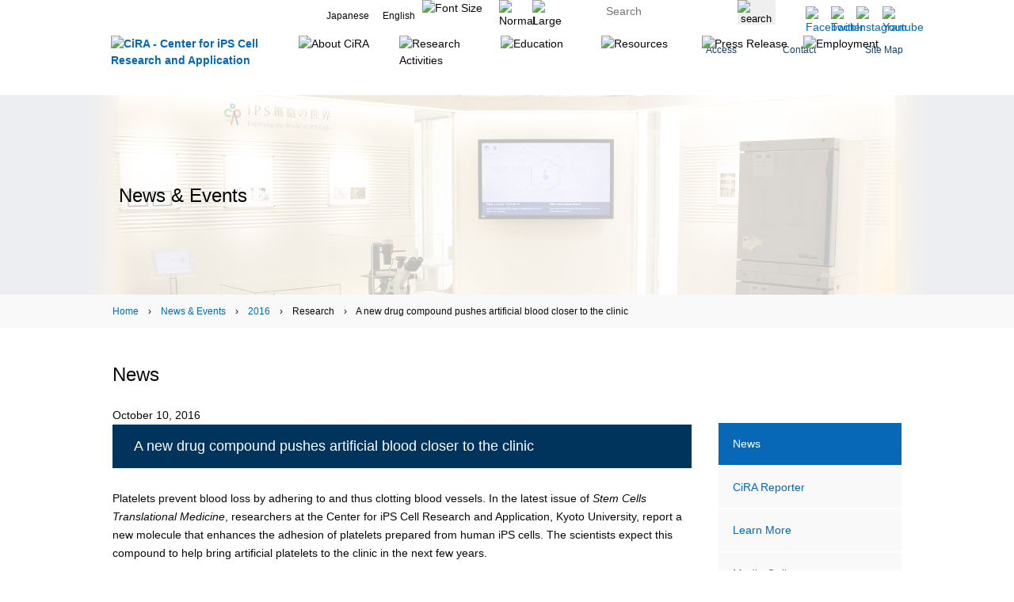

--- FILE ---
content_type: text/html; charset=UTF-8
request_url: https://www.cira.kyoto-u.ac.jp/e/pressrelease/news/161010-185504.html
body_size: 38331
content:
<!doctype html>
<html>
<head>
  <meta charset="UTF-8">
  <meta http-equiv="content-language" content="ja">
  <meta http-equiv="X-UA-Compatible" content="IE=edge">
  <meta name="format-detection" content="telephone=no">
  <meta name="viewport" content="width=device-width, maximum-scale=1.0, user-scalable=no">

  <title>A new drug compound pushes artificial blood closer to the clinic｜News & Events | CiRA | Center for iPS Cell Research and Application, Kyoto University</title>

  <meta name="keywords" content="iPS,iPS cell,stem cell,CiRA,Kyoto University">
  <meta name="description" content="CiRA is a world-leading institute focused on iPS cell research to realize applications of iPS cell technology in drug discovery and regenerative medicine.">

  <meta property="og:image" content="http://www.cira.kyoto-u.ac.jp/common/img/header/header_logo_en.jpg">
  <meta property="og:url" content="http://www.cira.kyoto-u.ac.jp/e">
  <meta property="og:type" content="website">
  <meta property="og:site_name" content="CiRA | Center for iPS Cell Research and Application, Kyoto University">
  <meta name="twitter:card" content="summary" />
  <meta name="twitter:site" content="@CiRA_KU_E">
  <meta name="twitter:title" content="CiRA | Center for iPS Cell Research and Application, Kyoto University" />
  <meta name="description" content="CiRA is a world-leading institute focused on iPS cell research to realize applications of iPS cell technology in drug discovery and regenerative medicine.">
  <meta name="twitter:image" content="http://www.cira.kyoto-u.ac.jp/common/img/header/header_logo_en.jpg" />

  <link rel="shortcut icon" href="/common/favicon.ico">
  <link rel="stylesheet" type="text/css" href="/common/css/default.css">
  <link rel="stylesheet" type="text/css" href="/common/css/common.css">
  <link rel="stylesheet" type="text/css" href="/common/css/index.css?date=20250718">
  <link rel="stylesheet" type="text/css" href="/common/css/material.css">
  <!--[if !(lte IE 9)]><!-->
  <link rel="stylesheet" type="text/css" href="/common/css/sp_common.css">
  <link rel="stylesheet" type="text/css" href="/common/css/sp_index.css">
  <link rel="stylesheet" type="text/css" href="/common/css/sp_material.css">
  <!--<![endif]-->

  <!--[if lte IE 8]><script src="/common/js/html5shiv.js"></script><![endif]-->

  <script type="text/javascript" src="/common/js/jquery-3.7.1.min.js"></script>
  <script type="text/javascript" src="/common/js/jquery.easing.min.js"></script>
  <script type="text/javascript" src="/common/js/utils.js"></script>
  <script type="text/javascript" src="/common/js/common.js"></script>
  <script type="text/javascript" src="/common/js/index.js"></script>
  <script async src="https://www.googletagmanager.com/gtag/js?id=G-ECF8MP664H"></script>
  <script>
    window.dataLayer = window.dataLayer || [];
    function gtag(){dataLayer.push(arguments);}
    gtag('js', new Date());
    gtag('config', 'G-ECF8MP664H');
    gtag('event', eventName, eventParameters);
  </script>
</head>


<body id="en-main">
  <div id="wrapper">
    
<header>
	<div class="sp sp_header">
		<a href="/e/">
			<img src="/common/img/header/sp_logo_en.svg" width="100%" alt="CiRA - Center for iPS Cell Research and Application">
		</a>
		<div class="control_right">
			<div class="language">
				<div class="jp active">
					<a href="/">
						<img class="on" src="/common/img/header/sp_header_jp.png" width="100%" alt="">
						<p>Japanese</p>
					</a>
				</div>
				<div class="en">
					<a href="/e/index.html">
						<img class="on" src="/common/img/header/sp_header_en.png" width="100%" alt="">
						<p>English</p>
					</a>
				</div>
			</div>
			<!--language-->

			<div class="btns">
				<div class="search">
					<img src="/common/img/header/sp_menu_search_btn.png" width="100%" alt="search" />
				</div>
				<div class="menu_open">
					<img src="/common/img/header/sp_menu_open_btn.png" width="100%" alt="menu open" />
				</div>
			</div>
		</div>
	</div>
	<!--sp_header-->


	<div class="control pc">
		<div class="content_wrap">
			<div class="language">
				<div class="jp">
					<a href="/">
						<img class="on" src="/common/img/header/header_japan_on.svg" width="100%" alt="">
						<img src="/common/img/header/header_japan.png" width="100%" alt="">
						<p>Japanese</p>
					</a>
				</div>
				<div class="en active">
					<a href="/e/index.html">
						<img class="on" src="/common/img/header/header_english_on.svg" width="100%" alt="">
						<img src="/common/img/header/header_english.png" width="100%" alt="">
						<p>English</p>
					</a>
				</div>
			</div>
			<!--language-->

			<div class="size">
				<img src="/common/img/header/header_size_en.svg" width="54.8%" alt="Font Size">
				<div class="normal active">
					<img class="on" src="/common/img/header/header_size_normal_en_on.svg" width="100%" alt="Normal">
					<img src="/common/img/header/header_size_normal_en.svg" width="100%" alt="Normal">
				</div>
				<div class="big">
					<img class="on" src="/common/img/header/header_size_big_en_on.svg" width="100%" alt="Large">
					<img src="/common/img/header/header_size_big_en.svg" width="100%" alt="Large">
				</div>
			</div>
			<!--size-->

			<form id="header_search" method="get" action="/e/search/">
				<div class="input_area">
					<img src="/common/img/header/header_search_window.png" width="100%" alt="" />
					<input type="text" name="q" placeholder="Search" id="searchBox">
				</div>
				<button type="submit" id="searchBtn">
					<img src="/common/img/header/header_search_btn_en.png" width="100%" alt="search" />
				</button>
			</form>
			<div class="social_btn">
				<a href="https://www.facebook.com/CiRA.KyotoUniv/" target="_blank">
					<img src="/common/img/header/header_facebook_btn.svg" width="100%" alt="Facebook" />
				</a>
				<a href="https://x.com/cira_ku_e/" target="_blank">
					<img src="/common/img/header/header_x_btn.svg" width="100%" alt="Twitter" />
				</a>
				<a href="https://www.instagram.com/cira_kohho/?hl=en" target="_blank">
					<img src="/common/img/header/header_instagram_btn.png" width="100%" alt="Instagram" />
				</a>
				<a href="https://www.youtube.com/channel/UCWWTQpDwBDKUkWJryEw8LuQ" target="_blank">
					<img src="/common/img/header/header_youtube_btn.png" width="100%" alt="Youtube" />
				</a>
			</div>
		</div>
		<!--content_wrap-->
	</div>
	<!--control-->

	<div class="nav_area pc">
		<div class="content_wrap">
			<h1>
				<a href="/e/">
					<img src="/common/img/header/header_logo_en.svg" width="100%" alt="CiRA - Center for iPS Cell Research and Application">
				</a>
			</h1>
			<nav class="sub">
				<ul class="clear_fix">
					<li class="sub01">
						<a href="/e/about/access.html">
							<img src="/common/img/header/header_sabnav_01.png" width="100%" alt="">
							<p>Access</p>
						</a>
					</li>
					<li class="sub02">
						<a href="/e/contact/">
							<img src="/common/img/header/header_sabnav_02.png" width="100%" alt="">
							<p>Contact</p>
						</a>
					</li>
					<li class="sub03">
						<a href="/e/sitemap.html">
							<img src="/common/img/header/header_sabnav_03.png" width="100%" alt="">
							<p>Site Map</p>
						</a>
					</li>
				</ul>
			</nav>
			<nav class="global">
				<ul class="clear_fix">
					<li class="global01">
						<img src="/common/img/header/header_nav_01_en.svg" width="100%" alt="About CiRA">
						<a href="/e/about/">
							<img class="on" src="/common/img/header/header_nav_active_01.svg" width="100%" alt="">
						</a>
					</li>

					<li class="global02">
						<img src="/common/img/header/header_nav_02_en.svg" width="100%" alt="Research Activities">
						<a href="/e/research/">
							<img class="on" src="/common/img/header/header_nav_active_01.svg" width="100%" alt="">
						</a>
					</li>

					<li class="global03">
						<img src="/common/img/header/header_nav_03_en.svg" width="100%" alt="Education">
						<a href="/e/education/">
							<img class="on" src="/common/img/header/header_nav_active_01.svg" width="100%" alt="">
						</a>
					</li>
					<li class="global04">
						<img src="/common/img/header/header_nav_04_en.svg" width="100%" alt="Resources">
						<a href="/e/faq/index.html">
							<img class="on" src="/common/img/header/header_nav_active_01.svg" width="100%" alt="">
						</a>
					</li>
					<li class="global05">
						<img src="/common/img/header/header_nav_05_en.svg" width="100%" alt="Press Release">
						<a href="/e/pressrelease/">
							<img class="on" src="/common/img/header/header_nav_active_01.svg" width="100%" alt="">
						</a>
					</li>
					<li class="global06">
						<img src="/common/img/header/header_nav_06_en.svg" width="100%" alt="Employment">
						<a href="/e/employment/">
							<img class="on" src="/common/img/header/header_nav_active_01.svg" width="100%" alt="">
						</a>
					</li>
				</ul>
			</nav>
		</div>
		<!--content_wrap-->
	</div>
	<!--nav_area-->
</header>

<nav id="megatop">
	<div class="content_wrap">
		<div class="about">
			<img class="base" src="/common/img/megadrop/megadrop_about_base_e.png" width="100%" alt="About CiRA">
			<div class="linkbtn">
				<a href="/e/about/">
					<img src="/common/img/megadrop/megadrop_about_linkbtn_en.png" width="100%" alt="About CiRA - Top">
				</a>
			</div>
			<div class="right_block">
				<ul>
					<li class="left">
						<ul>
							<li class="li_01">
								<div class="menu-btn">
									<img src="/common/img/megadrop/megadrop_li_01.png" width="100%" alt="">
								</div>
								<a href="/e/about/director.html">Message from the Director</a>
							</li>
							<li class="li_01">
								<div class="menu-btn">
									<img src="/common/img/megadrop/megadrop_li_01.png" width="100%" alt="">
								</div>
								<a href="/e/about/mission.html">Mission</a>
							</li>
							<li>
								<dl>
									<dt class="dt_01">
										<div class="menu-btn">
											<img src="/common/img/megadrop/megadrop_dt_01.png" width="100%" alt="">
										</div>
										<span>
											<a href="/e/about/organization_chart.html">Organization</a>
										</span>
									</dt>

									<dd class="dd_01">
										<div class="menu-btn">
											<img src="/common/img/megadrop/megadrop_dd_01.png" width="100%" alt="">
										</div>
										<a href="/e/about/organization_chart.html">Organization Chart</a>
									</dd>

									<dd class="dd_01">
										<div class="menu-btn">
											<img src="/common/img/megadrop/megadrop_dd_01.png" width="100%" alt="">
										</div>
										<a href="/e/about/organization_division.html">Research Departments</a>
									</dd>

									<dd class="dd_01">
										<div class="menu-btn">
											<img src="/common/img/megadrop/megadrop_dd_01.png" width="100%" alt="">
										</div>
										<a href="/e/about/organization_research.html">Research Institute Support</a>
										<div class="menu-btn">
											<img src="/common/img/megadrop/megadrop_underbar.png" width="100%" alt="" />
										</div>
									</dd>
								</dl>
							</li>
						</ul>
					</li>
					<li class="center">
						<ul>
							<li class="li_01">
								<div class="menu-btn">
									<img src="/common/img/megadrop/megadrop_li_01.png" width="100%" alt="">
								</div>
								<a href="/e/about/equipment.html">Facilities and Equipment</a>
							</li>
							<li class="li_01">
								<div class="menu-btn">
									<img src="/common/img/megadrop/megadrop_li_01.png" width="100%" alt="">
								</div>
								<a href="/e/about/logomark.html">Logo</a>
							</li>
							<li class="li_01">
								<div class="menu-btn">
									<img src="/common/img/megadrop/megadrop_li_01.png" width="100%" alt="">
								</div>
								<a href="/e/about/access.html">Access</a>
							</li>
							<li class="li_01">
								<div class="menu-btn">
									<img src="/common/img/megadrop/megadrop_li_01.png" width="100%" alt="">
								</div>
								<a href="/e/about/link.html">Links</a>
								<div class="menu-btn">
									<img src="/common/img/megadrop/megadrop_underbar.png" width="100%" alt="" />
								</div>
							</li>
						</ul>
					</li>
					<li class="right">
						<ul>
							<li>
								<dl>
									<dt class="dt_01">
										<div class="menu-btn">
											<img src="/common/img/megadrop/megadrop_dt_01.png" width="100%" alt="">
										</div>
										<span>
											<a href="/e/about/fund.html">iPS Cell Research Fund</a>
										</span>
									</dt>

									<dd class="dd_01">
										<div class="menu-btn">
											<img src="/common/img/megadrop/megadrop_dd_01.png" width="100%" alt="">
										</div>
										<a href="/e/about/fund.html">Request for Support</a>
									</dd>

									<dd class="dd_01">
										<div class="menu-btn">
											<img src="/common/img/megadrop/megadrop_dd_01.png" width="100%" alt="">
										</div>
										<a href="/e/about/fund_report.html">Financial Report</a>
									</dd>
								</dl>
							</li>
							<li class="li_01">
								<div class="menu-btn">
									<img src="/common/img/megadrop/megadrop_li_01.png" width="100%" alt="">
								</div>
								<a href="/e/contact/index.html">Contact</a>
								<div class="menu-btn">
									<img src="/common/img/megadrop/megadrop_underbar.png" width="100%" alt="" />
								</div>
							</li>
						</ul>
					</li>
				</ul>
			</div>
		</div>
		<!--about-->

		<div class="research">
			<img class="base" src="/common/img/megadrop/megadrop_research_base_e.png" width="100%" alt="Research Activities">
			<div class="linkbtn">
				<a href="/e/research/">
					<img src="/common/img/megadrop/megadrop_research_linkbtn_en.png" width="100%" alt="Research Activities - Top">
				</a>
			</div>
			<div class="right_block">
				<ul>
					<li class="left">
						<ul>
							<li class="li_01">
								<div class="menu-btn">
									<img src="/common/img/megadrop/megadrop_li_01.png" width="100%" alt="">
								</div>
								<a href="/e/research/investigator.html">Principal Investigators</a>
							</li>
							<li class="li_01">
								<div class="menu-btn">
									<img src="/common/img/megadrop/megadrop_li_01.png" width="100%" alt="">
								</div>
								<a href="/e/research/finding.html">Publications</a>
							</li>
							<li class="li_01">
								<div class="menu-btn">
									<img src="/common/img/megadrop/megadrop_li_01.png" width="100%" alt="">
								</div>
								<a href="/e/research/research_overview.html">Research Overview</a>
								<div class="menu-btn">
									<img src="/common/img/megadrop/megadrop_underbar.png" width="100%" alt="" />
								</div>
							</li>
						</ul>
					</li>
					<li class="center">
						<ul>
							<li class="li_01">
								<div class="menu-btn">
									<img src="/common/img/megadrop/megadrop_li_01.png" width="100%" alt="">
								</div>
								<a href="/e/research/protocol.html">Protocols on iPS Cells</a>
							</li>
							<li class="li_01">
								<div class="menu-btn">
									<img src="/common/img/megadrop/megadrop_li_01.png" width="100%" alt="">
								</div>
								<a href="/e/research/training.html">Training Programs</a>
							</li>
							<li class="li_01">
								<dl>
									<dt class="dt_01">
										<div class="menu-btn">
											<img src="/common/img/megadrop/megadrop_dt_01.png" width="100%" alt="">
										</div>
										<span>
											<a href="/e/research/material_non-profit.html">Material Distribution</a>
										</span>
									</dt>
									<dd class="dd_01">
										<div class="menu-btn">
											<img src="/common/img/megadrop/megadrop_dd_01.png" width="100%" alt="">
										</div>
										<a href="/e/research/material_non-profit.html">Non-Profit Organization</a>
									</dd>
									<dd class="dd_01">
										<div class="menu-btn">
											<img style="margin-bottom: -0.5px;" src="/common/img/megadrop/megadrop_dd_01.png" width="100%" alt="">
										</div>
										<a href="/e/research/material_profit.html">Profit Organization</a>
										<div class="menu-btn">
											<img src="/common/img/megadrop/megadrop_underbar.png" width="100%" alt="" />
										</div>
									</dd>
								</dl>
							</li>
						</ul>
					</li>
					<li class="right">
						<ul>
							<li class="li_01">
								<div class="menu-btn">
									<img style="margin-bottom: -3px;" src="/common/img/megadrop/megadrop_li_01.png" width="100%" alt="">
								</div>
								<a href="/e/research/ip.html">CiRA IP</a>
							</li>
							<li class="li_03">
								<div class="menu-btn">
									<img style="margin-bottom: 3px;" src="/common/img/megadrop/megadrop_dt_03.png" width="100%" alt="" />
								</div>
								<a href="/e/research/stock.html">iPS Cell Stock for <br>Regenerative Medicine</a>
								<div class="menu-btn">
									<img src="/common/img/megadrop/megadrop_underbar.png" width="100%" alt="" />
								</div>
							</li>
						</ul>
					</li>
				</ul>
			</div>
		</div>
		<!--research-->

		<div class="education">
			<img class="base" src="/common/img/megadrop/megadrop_education_base_e.png" width="100%" alt="Education">
			<div class="linkbtn">
				<a href="/e/education/">
					<img src="/common/img/megadrop/megadrop_education_linkbtn_en.png" width="100%" alt="Education - Top">
				</a>
			</div>
			<div class="right_block">
				<ul>
					<li class="left">
						<ul>
							<li class="li_01">
								<div class="menu-btn">
									<img src="/common/img/megadrop/megadrop_li_01.png" width="100%" alt="">
								</div>
								<a href="/e/education/internship.html">Internship Program</a>
							</li>
							<li class="li_01">
								<div class="menu-btn">
									<img src="/common/img/megadrop/megadrop_li_01.png" width="100%" alt="" />
								</div>
								<a href="/e/education/life_at_cira.html">Life at CiRA</a>
								<div class="menu-btn">
									<img src="/common/img/megadrop/megadrop_underbar.png" width="100%" alt="" />
								</div>
							</li>
						</ul>
					</li>
					<li class="center">
						<ul>
							<li class="li_01">
								<div class="menu-btn">
									<img src="/common/img/megadrop/megadrop_li_01.png" width="100%" alt="">
								</div>
								<a href="/e/education/graduate.html">Graduate Program</a>
								<div class="menu-btn">
									<img src="/common/img/megadrop/megadrop_underbar.png" width="100%" alt="" />
								</div>
							</li>
						</ul>
					</li>
					<li class="right">
						<ul>
							<li class="li_01">
								<div class="menu-btn">
									<img src="/common/img/megadrop/megadrop_li_01.png" width="100%"
										alt="">
								</div>
								<a href="/e/education/high_school.html">For High School Students</a>
								<div class="menu-btn">
									<img src="/common/img/megadrop/megadrop_underbar.png" width="100%" alt="" />
								</div>
							</li>
						</ul>
					</li>
				</ul>
			</div>
		</div>
		<!--education-->

		<div class="resources">
			<img class="base" src="/common/img/megadrop/megadrop_resources_base_e.png" width="100%" alt="Resources">
			<div class="linkbtn">
				<a href="/e/faq/index.html">
					<img src="/common/img/megadrop/megadrop_resources_linkbtn_en.png" width="100%" alt="Resources - Top">
				</a>
			</div>
			<div class="right_block">
				<ul>
					<li class="left">
						<ul>
							<li class="li_01">
								<dl>
									<dt class="dt_01">
										<div class="menu-btn">
											<img src="/common/img/megadrop/megadrop_dt_02.png" width="100%" alt="" />
										</div>
										<a href="/e/faq/faq_ips.html">FAQ</a>
									</dt>
									<dd class="dd_01">
										<div class="menu-btn">
											<img src="/common/img/megadrop/megadrop_dd_01.png" width="100%" alt="" />
										</div>
										<a href="/e/faq/faq_ips.html">What are iPS cells?</a>
									</dd>
									<dd class="dd_01">
										<div class="menu-btn">
											<img src="/common/img/megadrop/megadrop_dd_01.png" width="100%" alt="" />
										</div>
										<a href="/e/faq/faq_patient.html">For patients</a>
									</dd>
									<dd class="dd_01">
										<div class="menu-btn">
											<img src="/common/img/megadrop/megadrop_dd_01.png" width="100%" alt="" />
										</div>
										<a href="/e/faq/faq_researcher.html">For researchers</a>
									</dd>
									<dd class="dd_01">
										<div class="menu-btn">
											<img src="/common/img/megadrop/megadrop_dd_01.png" width="100%" alt="" />
										</div>
										<a href="/e/faq/faq_other.html">Other Questions</a>
										<div class="menu-btn">
											<img src="/common/img/megadrop/megadrop_underbar.png" width="100%" alt="" />
										</div>
									</dd>
								</dl>
							</li>
						</ul>
					</li>
					<li class="center">
						<ul>
							<li class="li_01">
								<div class="menu-btn">
									<img src="/common/img/megadrop/megadrop_li_01.png" width="100%" alt="">
								</div>
								<a href="/e/faq/ips-master.html">iPS MASTER</a>
							</li>
							<li class="li_01">
								<div class="menu-btn">
									<img src="/common/img/megadrop/megadrop_li_01.png" width="100%" alt="">
								</div>
								<a href="/e/faq/ips-poster.html">The road to iPS cells <small>(Poster)</small></a>
								<div class="menu-btn">
									<img src="/common/img/megadrop/megadrop_underbar.png" width="100%" alt="" />
								</div>
							</li>
						</ul>
					</li>
					<li class="right">
						<ul>
							<li class="li_01">
								<div class="menu-btn">
									<img src="/common/img/megadrop/megadrop_li_01.png" width="100%" alt="">
								</div>
								<a href="/e/faq/photos.html">Photo Galleries</a>
							</li>
							<li class="li_01">
								<div class="menu-btn">
									<img src="/common/img/megadrop/megadrop_li_01.png" width="100%" alt="">
								</div>
								<a href="/e/faq/video.html">Videos</a>
								<div class="menu-btn">
									<img src="/common/img/megadrop/megadrop_underbar.png" width="100%" alt="" />
								</div>
							</li>
						</ul>
					</li>
				</ul>
			</div>
		</div>
		<!--resources-->

		<div class="news">
			<img class="base" src="/common/img/megadrop/megadrop_news_base_e.png" width="100%" alt="News, Events">
			<div class="linkbtn">
				<a href="/e/pressrelease/">
					<img src="/common/img/megadrop/megadrop_news_linkbtn_en.png" width="100%" alt="News, Events - Top">
				</a>
			</div>
			<div class="right_block">
				<ul>
					<li class="left">
						<ul>
							<li class="li_01">
								<div class="menu-btn">
									<img src="/common/img/megadrop/megadrop_li_01.png" width="100%" alt="">
								</div>
								<a href="/e/pressrelease/index.html">News</a>
							</li>
							<li class="li_01">
								<div class="menu-btn">
									<img src="/common/img/megadrop/megadrop_li_01.png" width="100%" alt="">
								</div>
								<a href="/e/pressrelease/media.html">Media Gallery</a>
								<div class="menu-btn">
									<img src="/common/img/megadrop/megadrop_underbar.png" width="100%" alt="" />
								</div>
							</li>
						</ul>
					</li>
					<li class="center">
						<ul>
							<li class="li_01">
								<div class="menu-btn">
									<img src="/common/img/megadrop/megadrop_li_01.png" width="100%" alt="">
								</div>
								<a href="/e/pressrelease/newsletter">CiRA Reporter</a>
								<div class="menu-btn">
									<img src="/common/img/megadrop/megadrop_underbar.png" width="100%" alt="" />
								</div>
							</li>
						</ul>
					</li>
					<li class="right">
						<ul>
							<li class="li_01">
								<div class="menu-btn">
									<img src="/common/img/megadrop/megadrop_li_01.png" width="100%" alt="">
								</div>
								<a href="/e/pressrelease/publication.html">Learn More</a>
								<div class="menu-btn">
									<img src="/common/img/megadrop/megadrop_underbar.png" width="100%" alt="" />
								</div>
							</li>
						</ul>
					</li>
				</ul>
			</div>
		</div>
		<!--news-->

		<div class="jobs">
			<img class="base" src="/common/img/megadrop/megadrop_jobs_base_e.png" width="100%" alt="Jobs" />
			<div class="linkbtn">
				<a href="/e/employment/">
					<img src="/common/img/megadrop/megadrop_jobs_linkbtn_en.png" width="100%" alt="Jobs" />
				</a>
			</div>
			<div class="right_block">
				<ul>
					<li class="left">
						<ul>
							<li class="li_01">
								<div class="menu-btn">
									<img src="/common/img/megadrop/megadrop_li_01.png" width="100%" alt="">
								</div>
								<a href="/e/employment/index.html">Open Position</a>
							</li>
							<li class="li_01">
								<div class="menu-btn">
									<img src="/common/img/megadrop/megadrop_li_01.png" width="100%" alt="">
								</div>
								<a href="/e/employment/2025.html">Closed</a>
								<div class="menu-btn">
									<img src="/common/img/megadrop/megadrop_underbar.png" width="100%" alt="" />
								</div>
							</li>
						</ul>
					</li>
					<li class="center">
						<ul>
							<li class="li_01">
								<div class="menu-btn">
									<img src="/common/img/megadrop/megadrop_li_01.png" width="100%" alt="" />
								</div>
								<a href="/e/employment/t-cira.html">T-CiRA Joint Program</a>
								<div class="menu-btn">
									<img src="/common/img/megadrop/megadrop_underbar.png" width="100%" alt="" />
								</div>
							</li>
						</ul>
					</li>
					<li class="right">
						<ul>
							<li class="li_01">
								<div class="menu-btn">
									<img src="/common/img/megadrop/megadrop_li_01.png" width="100%" alt="" />
								</div>
								<a href="/e/employment/fellowship.html">Fellowships</a>
								<div class="menu-btn">
									<img src="/common/img/megadrop/megadrop_underbar.png" width="100%" alt="" />
								</div>
							</li>
						</ul>
					</li>
				</ul>
			</div>
		</div>
		<!--jobs-->
	</div>
</nav>
<!--megatop-->



    <div id="main">

      <div id="content_img" class="pc">
        <img class="visual_wrap" src="/e/pressrelease/img/pressrelease_2.jpg" width="100%" alt="">
        <div class="content_wrap">
          <h2 style="margin-bottom: 25px">News & Events</h2>
        </div>
      </div>
      <div class="content_wrap sp">
        <h2>News & Events</h2>
      </div>

      <div class="bread pc">
        <div class="content_wrap">
          <a href="/e/index.html">Home</a>　›　<a href="/e/pressrelease/index.html">News & Events</a>　›　<a href="/e/pressrelease/2016.html">2016</a>　›　Research　›　A new drug compound pushes artificial blood closer to the clinic
        </div>
      </div>

      <div class="main_wrap content_wrap clear_fix">
        <h3>News</h3>
        <div class="main_contents">
          <section class="block1">
            <p class="sp_wrap">October 10, 2016</p>
            <h4>A new drug compound pushes artificial blood closer to the clinic</h4>
            <div class="sp_wrap">
              <div>
  <p style="padding-bottom: 30px">
    Platelets prevent blood loss by adhering to and thus clotting blood vessels. In the latest issue of <i>Stem Cells Translational Medicine</i>, researchers at the Center for iPS Cell Research and Application, Kyoto University, report a new molecule that enhances the adhesion of platelets prepared from human iPS cells. The scientists expect this compound to help bring artificial platelets to the clinic in the next few years.
    <br><br>
    Platelet transfusion is crucial for a number of diseases and surgical interventions, and most platelet supplies depend on human donors. Aging populations are causing a demand for platelets that is not being matched by the donor supply. Professor <a href="/e/research/eto_summary.html">Koji Eto</a> and his team are therefore using iPS cells to prepare an alternative platelet source. "Platelets from human donors must be used within a few days," says Eto, "but our iPS cell technology provides a consistent supply."
    <br><br>
    Effective platelets must express a specific receptor in order to function properly. Eto explains that the receptor "GPIba keeps platelets attached to the injured blood vessel," to cause coagulation. During the generation of platelets in the lab using iPS cell technology, specific enzymes are known to degrade, or shed, GPIba, resulting in suboptimal platelet performance. It turns out a number of enzymes can contribute to the shedding, but Eto's team show that inhibiting just one significantly improves platelet performance. "Many of the enzymes that shed GPIba have multiple roles that should not be inhibited. But we found inactivating ADAM17 gave best results," he said. Indeed, platelets transfused into mice showed better coagulation effects when treated with an ADAM17 inhibitor, a molecule identified as KP-457.
    <br><br>
    The discovery of KP-457 is but one key step to recapitulate human platelets in the lab. Eto and his team are seeking more chemicals that enhance the platelet phenotype so that platelets from human donors can be completely replaced with those made from iPS cells.
  </p>

  <div class="paper-details">
    <h5>Paper Details</h5>
    <ul>
      <li><strong>Journal:</strong> <i>Stem Cells Translational Medicine</i></li>
      <li><strong>Title:</strong> Selective Inhibition of ADAM17 Efficiently Mediates Glycoprotein Ibα Retention During Ex Vivo Generation of Human Induced Pluripotent Stem Cell-Derived Platelets</li>
      <li><strong>Authors:</strong> Shinji Hirata<sup>1,2</sup>, Takahiko Murata<sup>2</sup>, Daisuke Suzuki<sup>1</sup>, Sou Nakamura<sup>1</sup>, Ryoko Jono-Ohnishi<sup>1</sup>, Hidenori Hirose<sup>1,3</sup>, Akira Sawaguchi<sup>4</sup>, Satoshi Nishimura<sup>5</sup>, Naoshi Sugimoto<sup>1</sup>, Koji Eto<sup>1,6</sup></li>
      <li><strong>Author Affiliations:</strong>
        <ol>
          <li>Department of Clinical Application, Center for iPS Cell Research and Application (CiRA), Kyoto University, Kyoto, Japan.</li>
          <li>Kaken Pharmaceutical Co., Ltd., Tokyo, Japan.</li>
          <li>Kyoto Development Center, Megakaryon Co., Ltd., Kyoto, Japan.</li>
          <li>Department of Anatomy, Faculty of Medicine, University of Miyazaki, Miyazaki, Japan.</li>
          <li>Center for Molecular Medicine, Jichi Medical University, Tochigi, Japan.</li>
          <li>Department of Innovation Stem Cell Therapy, Chiba University Graduate School of Medicine, Chiba, Japan.</li>
        </ol>
      </li>
    </ul>
  </div>
  <ul class="arrow_link" style="margin: 10px 0">
    <li><a class="link_blank" href="https://doi.org/10.5966/sctm.2016-0104" target="_blank">doi: 10.5966/sctm.2016-0104</a></li>
  </ul>
</div>

              

            </div><!--sp_wrap-->
          </section>
        </div><!--/main_contents-->



        <div class="right_menu" style="margin-top: 21px">
          <ul>
            <li class="on"><a href="/e/pressrelease/index.html">News</a></li>
            <li><a href="/e/pressrelease/newsletter/index.html">CiRA Reporter</a></li>
            <li><a href="/e/pressrelease/publication.html">Learn More</a></li>
            <li><a href="/e/pressrelease/media.html">Media Gallery</a></li>
          </ul>
        </div><!--/right_menu-->
      </div><!--/main_wrap-->


    </div><!--main-->

    <footer class="tmp">

  <div class="content_wrap">
    <nav class="footer_navi_set pc footer_eng">
      <div class="clear_fix">
        <dl class="footer_navi_dl1">
          <dt><a href="/e/about/index.html">About CiRA</a></dt>
          <dd><a href="/e/about/director.html">Message from the Director</a></dd>
          <dd><a href="/e/about/mission.html">Mission</a></dd>
          <dd><a href="/e/about/organization_chart.html">Organization</a></dd>
          <dd><a href="/e/about/equipment.html">Facility Equipment</a></dd>
          <dd><a href="/e/about/logomark.html">Logo</a></dd>
          <dd><a href="/e/about/access.html">Access</a></dd>
          <dd><a href="/e/about/fund.html">iPS Cell Research Fund</a></dd>
          <dd><a href="/e/about/link.html">Links</a></dd>
          <dd><a href="/e/contact/">Contact</a></dd>
        </dl>
        <dl class="footer_navi_dl2"">
          <dt><a href="/e/research/index.html">Research Activities</a></dt>
          <dd><a href="/e/research/investigator.html">Principal Investigators</a></dd>
          <dd><a href="/e/research/finding.html">Publications</a></dd>
          <dd><a href="/e/research/research_overview.html">Research Overview</a></dd>
          <dd><a href="/e/research/protocol.html">Protocols on iPS Cells</a></dd>
          <dd><a href="/e/research/training.html">Training Programs</a></dd>
          <dd><a href="/e/research/material_non-profit.html">Material Distribution</a></dd>
          <dd><a href="/e/research/ip.html">CiRA IP</a></dd>
          <dd><a href="/e/research/stock.html">iPS Cell Stock for Regenerative Medicine</a></dd>
        </dl>
        <dl class="footer_navi_dl3"">
          <dt><a href="/e/education/index.html">Education & Career</a></dt>
          <dd><a href="/e/education/internship.html">Internship Program</a></dd>
          <dd><a href="/e/education/graduate.html">Graduate Program</a></dd>
          <dd><a href="/e/education/high_school.html">For High school Students</a></dd>
          <dd><a href="/e/education/life_at_cira.html">Life at CiRA</a></dd>
        </dl>
        <dl class="footer_navi_dl4"">
          <dt><a href="/e/faq/index.html">For the Public</a></dt>
          <dd><a href="/e/faq/faq_ips.html">FAQ</a></dd>
          <dd><a href="/e/faq/ips-master.html">iPS MASTER</a></dd>
          <dd><a href="/e/faq/ips-poster.html">The road to iPS cells</a></dd>
          <dd><a href="/e/faq/video.html">Videos</a></dd>
        </dl>
        <dl class="footer_navi_dl5">
          <dt><a href="/e/pressrelease/index.html">News & Events</a></dt>
          <dd><a href="/e/pressrelease/index.html">News</a></dd>
          <dd><a href="/e/pressrelease/newsletter/index.html">CiRA Reporter</a></dd>
          <dd><a href="/e/pressrelease/publication.html">Learn More</a></dd>
          <dd><a href="/e/pressrelease/media.html">Media Gallery</a></dd>
        </dl>
        <dl class="footer_navi_dl6"">
          <dt><a href="/e/employment/index.html">Jobs</a></dt>
          <dd><a href="/e/employment/index.html">Open Positions</a></dd>
          <dd><a href="/e/employment/2025.html">Closed</a></dd>
          <dd><a href="/e/employment/t-cira.html">T-CiRA</a></dd>
          <dd><a href="/e/employment/fellowship.html">Fellowships</a></dd>
        </dl>
      </div>
    </nav>

    <nav class="footer_sub sp" style="padding-top: 30px">
      <a href="/e/about/access.html">Access</a>　|　<a href="/e/contact/index.html">Contact</a>　|　<a href="/e/sitemap.html">Site Map</a>

    </nav>

    <div class="footer_copy_set clear_fix">

      <div class="footer_copy_left"><a href="/e/privacy.html">Site Policy - Privacy Policy</a></div>

      <div class="footer_copy_right">Copyright &copy; <span class="year"></span> Center for iPS Cell Research and Application, Kyoto University. <br class="sp">All rights reserved.</div>

    </div>

  </div>

</footer><!--footer-->

<div id="go_top"><img src="/common/img/footer/sp_gotop.png" width="100%" alt="go top"/></div>




  </div><!--wrapper-->

  <div id="sp_menu" class="sp">

	<div class="content_wrap">
		<form class="search" method="get" action="/e/search/">
      <img src="/common/img/sp_menu/sp_manu_search_back_en.png" width="100%" alt="Search"/>
      <input type="text" id="searchBox" name="q" placeholder="">
    </form>

		<ul>
			<li>
				<a href="/e/about/">
					<div>
						<img src="/common/img/sp_menu/sp_menu_li_01.png" width="100%"	alt="" />
					</div>
					<span>About CiRA</span>
				</a>
			</li>
			<li>
				<a href="/e/research/">
					<div>
						<img src="/common/img/sp_menu/sp_menu_li_01.png" width="100%" alt="" />
					</div>
					<span>Research Activities</span>
				</a>
			</li>
			<li>
				<a href="/e/education/">
					<div>
						<img src="/common/img/sp_menu/sp_menu_li_01.png" width="100%"	alt="" />
					</div>
					<span>Education & Career</span>
				</a>
			</li>
			<li>
				<a href="/e/faq/">
					<div>
						<img src="/common/img/sp_menu/sp_menu_li_01.png" width="100%" alt="" />
					</div>
					<span>For the Public</span>
				</a>
			</li>
			<li>
				<a href="/e/pressrelease/">
					<div>
						<img src="/common/img/sp_menu/sp_menu_li_01.png" width="100%" alt="" />
					</div>
					<span>News & Events</span>
				</a>
			</li>
			<li>
				<a href="/e/employment/">
					<div>
						<img src="/common/img/sp_menu/sp_menu_li_01.png" width="100%" alt="" />
					</div>
					<span>Jobs</span>
				</a>
			</li>
			<li>
				<a href="/e/about/access.html">
					<div>
						<img src="/common/img/sp_menu/sp_menu_li_01.png" width="100%" alt="" />
					</div>
					<span>Access</span>
				</a>
			</li>
			<li>
				<a href="/e/about/fund.html">
					<div>
						<img src="/common/img/sp_menu/sp_menu_li_01.png" width="100%" alt="" />
					</div>
					<span>iPS Cell Research Fund</span>
				</a>
			</li>
			<li>
				<a href="/e/contact/index.html">
					<div>
						<img src="/common/img/sp_menu/sp_menu_li_02.png" width="100%" alt="" />
					</div>
					<span>Contact</span>
				</a>
			</li>
		</ul>
		<div class="social_btn">
			<a href="https://www.facebook.com/CiRA.KyotoUniv/" target="_blank">
				<img src="/common/img/header/header_facebook_btn.svg" width="100%" alt="Facebook" />
			</a>
			<a href="https://twitter.com/cira_ku_e/" target="_blank">
				<img src="/common/img/header/header_x_btn.svg" width="100%" alt="Twitter" />
			</a>
			<a href="https://www.instagram.com/cira_kohho/?hl=en" target="_blank">
				<img src="/common/img/header/header_instagram_btn.png" width="100%" alt="Instagram" />
			</a>
			<a href="https://www.youtube.com/channel/UCWWTQpDwBDKUkWJryEw8LuQ" target="_blank">
				<img src="/common/img/header/header_youtube_btn.png" width="100%" alt="Youtube" />
			</a>
		</div>
	</div>

	<header>
		<div class="btns">
			<div class="menu_close">
				<img src="/common/img/sp_menu/sp_menu_close_btn.png" width="100%" alt="menu close"/>
			</div>
		</div>
	</header>
</div><!--sp_menu-->


</body>
</html>


--- FILE ---
content_type: text/css
request_url: https://www.cira.kyoto-u.ac.jp/common/css/default.css
body_size: 2513
content:
@charset "UTF-8";



/* ::: block elements ::: */
html, body,
h1, h2, h3, h4, h5, h6,
div, p,
dl, dt, dd, ol, ul,
pre, blockquote,
form, fieldset,
frame, frameset, noframes,
address, center, dir, menu{
display: block;
}


/* :: html, body :: */
html, body{
margin: 0;
padding: 0;
text-align: left;
}


/* :: heading :: */
h1, h2, h3, h4, h5, h6{
margin: 0;
padding: 0;
font-size: 100%;
font-weight: bold;
}

hr {
	height: 1px;
	background-color: #dee0e7;
	border: none;
	color: #fff;
}


/* :: list :: */
ul, ol{
margin: 0;
padding: 0;
list-style-type: none;
}

li{
margin: 0;
padding: 0;
display: block;
}

dl, dt, dd{
margin: 0;
padding: 0;
}


/* :: other :: */
div{
padding: 0;
margin-left: auto;
margin-right: auto;
}

p{
margin: 0;
padding: 0;
}

pre{
margin: 0;
padding: 0;
font-family: monospace;
white-space: pre;
}



address{
margin: 0;
padding: 0;
font-style: normal;
}

center{
margin: 0;
padding: 0;
text-align: center;
}



/* ::: table ::: */
table{
margin: 0;
display: table;
font-size: 100%;
table-layout: fixed;
border-collapse: collapse;
empty-cells: show;
}

caption{
padding: 0;
display: table-caption;
text-align: center;
}

colgroup{
display: table-column-group;
}

col{
display: table-column;
}

thead{
display: table-header-group;
vertical-align: middle;
}

tfoot{
display: table-footer-group;
vertical-align: middle;
}

tbody{
display: table-row-group;
vertical-align: middle;
}

tr{
display: table-row;
}

th, td{
padding: 0;
display: table-cell;
}

th{
font-weight: bolder;
text-align: center;
}



/* ::: form ::: */
form{
margin: 0;
padding: 0;
}

fieldset{
margin: 0;
padding: 0;
border: 0 none;
}

button, textarea, input, select{
margin: 0;
padding: 0;
display: inline-block;
-webkit-appearance:none;
appearance:none;
}



/* ::: image ::: */
img{
margin: 0;
padding: 0;
border: 0 none;
vertical-align: top;
}



/* ::: phrase ::: */
i, cite, em, var{
font-style: italic;
}

tt, code, kbd, samp{
font-family: monospace;
}

strong{
font-weight: bold;
}

del{
text-decoration: line-through;
}

ins{
text-decoration: underline;
}

sub{
vertical-align: sub;
}

sup{
vertical-align: super;
}

sub, sup{
font-size: 71%;
}



/* ::: pseudo-classes ::: */

a:visited{
text-decoration: underline;
}

a:hover{
text-decoration: underline;
}

a:active{
text-decoration: underline;
}

:focus{
outline: 0;
}


/*
clear_fix
*******************************/

.clear_fix{
	zoom:1;
}

.clear_fix:after{
	content:"";
	display:block;
	clear:both;
	font-size:0;
	line-height:0;
	visibility:hidden;
}


--- FILE ---
content_type: text/css
request_url: https://www.cira.kyoto-u.ac.jp/common/css/common.css
body_size: 19131
content:
@charset "UTF-8";
body{
	margin:0;
	padding:0;
	width:100%;
	height:100%;
	background-color:#fff;
	font-size:100%;
	line-height:1.57;
	font-family:"ヒラギノ角ゴ Pro W3", "Hiragino Kaku Gothic Pro" ,Osaka, "メイリオ", Meiryo, "ＭＳ Ｐゴシック", "MS PGothic", sans-serif;
	position:absolute;
	top:0;
	-webkit-text-size-adjust: 100%;
}

body.safari{
	-webkit-font-smoothing:antialiased;
	font-smoothing:antialiased;
}

a:link{
	color:#0068b7;
	text-decoration:none;
}
a:visited{
	color:#00345c;
	text-decoration:none;
}

a:hover,
a:active{
	color:#e93b16;
	text-decoration:underline;
}

a img{
	opacity:0.99;
	-webkit-transform:translate3d(0,0,0)
}

a:hover img{
	opacity:0.5;
}

/*
a要素の最後にアイコン表示(テキストの場合のみ付与)
***********************/

a.pdf{

}

a.word{

}

a.exel{

}

a.zip{

}

a.blank{

}

.sp{
	display:none;
}

.pc-m {
	display:none;
}

@media screen and (max-width:1360px){
	.pc-l {
		display:none!important
	}
	.pc-m {
		display:block
	}
}

#wrapper{
	font-size:0.875em;
	color:#090909;
	position:relative;
	padding-top:1px;
}

.pc_wrap #wrapper{
	min-width:1000px;
}

#wrapper.large{
	font-size:1.17em;
}

.content_wrap{
	max-width: 1321px;
	padding-left:0.95%;
	padding-right:0.95%;
	width:98%;
	position:relative;
	margin:0 auto;
	zoom:1;
}

body.pc_wrap .content_wrap{
	width: 1321px;
}

/* body.pc_wrap .content_wrap{
	width:980px;
} */

.content_wrap:after{
	content:"";
	display:block;
	clear:both;
	font-size:0;
	line-height:0;
	visibility:hidden;
}

/*
header
****************************/

header{
	width:100%;
	position: absolute;
	top:0;
	z-index: 2
}

header .control a:hover img{
	opacity:0.5;filter:alpha(opacity=50);
}

header .control{
	width:100%;
	background-image:url(../img/header/header_top_back.png);
}

header .content_wrap>div{
	float:left;
}

header .language{
	margin-left: 43.5%;
	width:13.4%;
	max-width:130px;
	position:relative;
}

header .language>div{
	position:relative;
}

header .language a{
	display:block;
	position:relative;
}

header .language p{
	width:100%;
	position:absolute;
	top:0.1em;
	text-align:center;
	color:#090909;
	font-size:0.85em;
	/*font-size:0.75rem;*/
	line-height: 3.2;
}

#wrapper.large header .language p{
	font-size:0.635em;
}

header .language a:hover p{
	color:#8f8f8f;
}

header .language .active a:hover p{
	color:#090909;
}

header .language img{
	position:absolute;
	top:0;
	left:0;
}

header .language img.on{
	position:relative;
	opacity:0;
	filter:alpha(opacity=0);
}

header .language .active img{
	opacity:0;
	filter:alpha(opacity=0);
}

header .language .active img.on{
	opacity:1;
	filter:alpha(opacity=100) ;
}

header .language .active:hover img{
	opacity:0;
	filter:alpha(opacity=0);
}

header .language .active a:hover img{
	opacity:0 !important;
	filter:alpha(opacity=0) !important;
}

header .language .active:hover img.on{
	opacity:1;
	filter:alpha(opacity=100);
}

header .language .active a:hover img.on{
	opacity:1  !important;
	filter:alpha(opacity=100)  !important;
}

header .language .jp{
	float:left;
	width:55.4%;
	max-width:72px;
}

header .language .en{
	float:left;
	width:44.6%;
	max-width:58px;
}

header .language .active a:hover img{
	opacity:1;
	filter:alpha(opacity=100);
}

header .size{
	width:18.7%;
	max-width:177px;
	position:relative;
}

header .size>div{
	position:relative;
	cursor:pointer;
}

header .size>div a{
	position:relative;
	display:block;
}

header .size>div img{
	position:absolute;
	cursor:pointer;
	top:0;
	left:0;
}


header .size>div:hover img.on{
	opacity:1 !important;
	filter:alpha(opacity=100) !important;
}

header .size>div img.on{
	position:relative;
	opacity:0;
	filter:alpha(opacity=0);
}

header .size>div.active img{
	opacity:0;
	filter:alpha(opacity=0);
}

header .size>div.active img.on{
	opacity:1;
	filter:alpha(opacity=100);
}

header .size>div.active:hover img{
	opacity:0;
	filter:alpha(opacity=0) !important;
}

header .size>div:hover img{
	opacity:0;filter:alpha(opacity=0) !important;
}
header .size>div:hover img.on{
	opacity:0.5 !important;
	filter:alpha(opacity=50) !important;
}

header .size>div.active:hover img.on{
	opacity:1 !important;
	filter:alpha(opacity=100) !important;
}

header .size>img{
	display:block;
	float:left;
	width:55%;
	max-width:97px;
}

header .size .normal{
	float:left;
	width:23.7%;
	max-width:42px;
}

header .size .big{
	float:left;
	width:22%;
	max-width:38px;
}

header form{
	width:24.6%;
	max-width:241px;
	float:left;
	margin-left:2em;
}

#wrapper.large header form{
	margin-left: 1.5em;
}

header form .input_area{
	float:left;
	width:80%;
	max-width:193px;
	position:relative;
}

header form input{
	display:block;
	position:absolute;
	border:none;
	top:27%;
	font-size: 1em;
	left:14%;
	width:86%;
}

#wrapper.large header form input{
	font-size: 0.854em;
}

header form button{
	display:block;
	width:20%;
	max-width:48px;
	border:none;
	cursor:pointer;
}

header form button:hover img{
	opacity:0.5;filter:alpha(opacity=50);
}

header .content_wrap .social_btn{
	float:right;
	margin-right:0.3%;
	width:13%;
	max-width:120px;
}

header .social_btn a{
	display:block;
	/* width:20.5%; */
	width: 18.5%;
	float:left;
	padding-top: 8px;
	margin-right: 10px;
	max-width:30px;
}
header .social_btn a:last-child {
	margin-right: 0px!important;
}


header .nav_area{
	background-image:url(../img/header/header_nav_back.png);
}

header .nav_area li{
	float:left;
	position:relative;
}

header .nav_area li a{
	display:block;
}


/*
logo
********/

h1{
	float:left;
	width:27%;
	max-width:270px;
}

h1 a:hover img{
	opacity:1;
	/*filter:alpha(opacity=100);*/
}

header nav.sub{
	float:right;
	width:30%;
	max-width:300px;
	margin-top: 1.3%;
	/*font-size:0;*/
}

header nav.sub p{
	position:absolute;
	font-size:1.0em;
	/*font-size:0.75rem;*/
	line-height:1;
	top:0;
	height:100%;
	width:100%;
	text-align:center;
	color:#124268;
}

#wrapper.large header nav.sub p{
	font-size:0.635em;
}

header nav.sub .sub03 p{
text-align: right;
}

header nav.sub a:hover p{
	color:#78a6c8;
}

header nav.sub li,
header nav.sub li a{
	display:block;

}

header .sub01{
	width:35.25%;
	max-width:98px;

}
header .sub02{
	width:35.25%;
	max-width:98px;
}
header .sub03{
	width:35.25%;
	max-width:98px;
}

header .global{
	/* width:73%; */
	/* max-width:728px; */
	width: 90%;
	max-width: 900px;
	position:absolute;
	bottom:0;
	right:0.95%;
	background-image:url(../img/header/header_nav_line.png);
	background-size:contain;
	background-position:right;
	background-repeat:no-repeat;
}

header .global li{
	background-image:url(../img/header/header_nav_line.png);
	background-size:contain;
	background-position:left;
	background-repeat:no-repeat;
	position:relative;
}

header .global li img{
	display:block;
}

header .global li img.on{
	position:absolute;
	opacity:0;
	top:0;
	left:0;
	cursor:pointer;
}

header.ie8 .global li img.on{
	visibility:hidden;
}

header .global li:hover img.on{
	opacity:1;
}

header.ie8 .global li:hover img.on{
	visibility:visible;
}

header .global01,
header .global03,
header .global04,
header .global06 {
	width: 16.8%;
	max-width: 150px;
}

header .global02,
header .global05{
	width:16.8%;
	max-width:150px;
}

header .global li.stay a{
	background-image:url(../img/header/header_nav_stay_01.svg);
	background-size:100% 100%;
	display:block;
	position:absolute;
	top:0;
	width:100%;
	height:100%;
}

/* header .global .global02.stay a,
header .global .global05.stay a{
	background-image:url(../img/header/header_nav_stay_02.svg);
	background-size:100% 100%;
	display:block;
	position:absolute;
	top:0;
	width:100%;
	height:100%;
	background-repeat:no-repeat;
} */

/*
megatop
**********************/
#megatop{
	background-image:url(../img/megadrop/megadrop_back_l.png);
	background-repeat:repeat-x;
	position:absolute;
	z-index:1;
	width:100%;

	margin-top: -0.3px;

	-webkit-transition:opacity 0.3s ease-in-out 0.1s;
	transition:opacity 0.3s ease-in-out 0.1s;

	visibility:hidden;
	opacity:0;
	overflow:hidden;
}

#megatop.ie8 {
	display:none;
}

#megatop.active{
	/*display:block;*/
	visibility:visible;
	opacity:1;
}

#megatop.ie8.active{
	display:block;
}

#megatop .content_wrap>div:first-child {
	position:relative;
}

#megatop .content_wrap>div {
	visibility:hidden;
	/* -webkit-transition:opacity 0.3s ease-in-out;
	transition:opacity 0.3s ease-in-out; */
	opacity:0;
	position:absolute;
	top:0;
}

#megatop.ie8 .content_wrap>div{
	/*display:none;*/
}

#megatop.ie8 .content_wrap>div.active{
	/*display:block;*/
}

#megatop .content_wrap>div.active{
	/*display:block;*/
	visibility:visible;
	opacity:1;
}

#megatop .linkbtn{
	width:24%;
	max-width:240px;
	position:absolute;
	top:32%;
	left:0;
}

#megatop a:link,
#megatop a:visited,
#megatop a:active{
	color:#000000;
	text-decoration:none;
}
#megatop a:hover{
	color:#888888;
	text-decoration:none;
}

#megatop .right_block{
	position:absolute;
	width:89.6%;
	max-width:896px;
	top:0;
	margin-top:1.3%;
	right:0;
}

#megatop .right_block>ul>li{
	float:left;
	width:31.7%;
	max-width:250px;
	/* background:url(../img/megadrop/megadrop_underbar.png) no-repeat bottom; */
	padding-bottom: 0.1em;
}

#megatop .right_block .center{
	margin-left:8.0%;
}

#megatop .right_block .right{
	float:right;
}

#megatop li,#megatop dt,#megatop dd{
	position:relative;
}

#megatop a,
#megatop span{
	display:block;
	position:absolute;
	vertical-align:middle;
	top:0;
	left:0;
	width:100%;
}

#megatop .li_01 a{
	line-height:3.5em;
	font-size: 1.2em;
}

#megatop .li_03 a{
	line-height:1.7em;
	padding-top:0.6em;
	font-size: 1.2em;
}

#megatop .dt_01 a,
#megatop .dt_01 span{
	line-height:3.8em;
	font-size: 1.1em;
}

#megatop .dt_02 a{
	line-height:3.8em;
	font-size: 1.2em;
}

#megatop .dt_03 a{
	line-height:1.7em;
	padding-top:1em;
}

#megatop .dd_01 a{
	line-height:1.7em;
	padding-left:0.4em;
	font-size: 1.2em;
}

#megatop .dd_02 a{
	line-height:1.7em;
	padding-left:0.4em;
}

#megatop .about .right_block .left{
	padding-bottom: 0.25em;
}

#megatop .about .right_block .right dl{
	padding-bottom: 0.13em;
}


#megatop .about .right_block{
	margin-top: 4.75%;
}

#megatop .research .right_block .left dl{
	padding-bottom: 0.1em;
}

#megatop .research .right_block .center dl{
	padding-bottom: 0.25em;
}

#megatop .research .right_block .right li{
	padding-bottom: 0.2em;
}

#megatop .research .right_block {
	margin-top:9.2%;
}

#megatop .education .right_block .center{

}

#megatop .resources .right_block .left dl{
	padding-bottom: 0.1em;
}

#megatop .resources .right_block .center dl{
	padding-bottom: 0.1em;
}

/* 項目の高さ */
#megatop .education .right_block,
#megatop .resources .right_block,
#megatop .news .right_block,
#megatop .jobs .right_block{
	margin-top:9.2%;
}

#megatop .about,
#megatop .research,
#megatop .education,
#megatop .resources,
#megatop .news, 
#megatop .jobs {
	width: 1321px;
}

#megatop .about img.base,
#megatop .research img.base,
#megatop .education img.base,
#megatop .resources img.base,
#megatop .news img.base,
#megatop .jobs img.base {
	margin-top: -6.3px;
}

#megatop ul li div.menu-btn img {
	width: 280px;
}

footer{
	width:100%;
	background-color:#eceff1;
	height:auto;
	padding-bottom:4.08%;
}

footer.tmp{
	padding-top:3.1em;
}
footer .footer_banner_set{
	width:100%;
	padding-top:5.61%;
	margin-bottom:4.59%;
}
footer .footer_banner{
	float:left;
}

footer .footer_banner1{
	/* margin-left:0; */
	margin-left:1.8%;
	padding-left: 30px;
	width:24%;
	max-width:240px;
}

/* footer .footer_banner2{
	float:right;
	width:15.1%;
	max-width:148px;
} */

footer .footer_banner3{
	margin-left:1.8%;
	padding-left: 10px;
	width:20%;
	max-width:200px;
}

footer .footer_banner4{
	margin-top: -10px;
	margin-left:1.8%;
	padding-left: 30px;
	width:24%;
	max-width:240px;
}

footer .footer_banner4-2{
	margin-top: -15px;
	margin-left:1.6%;
	padding-left: 20px;
	padding-right: 10px;
	width:24%;
	max-width:240px;
}

footer .footer_banner5{
	margin-top: -4px;
	margin-left:1.8%;
	padding-left: 30px;
	width:19%;
	max-width:190px;
}

footer .footer_banner6{
	/* float:right; */
	/* margin-right:1.12%; */
	margin-top: -28px;
	margin-left:1.8%;
	padding-left: 30px;
	width:20%;
	max-width:200px;
}

footer .footer_banner6_en{
	margin-left:1.8%;
	padding-left: 30px;
	width:15.82%;
	max-width:155px;
}


/*-------en--------*/
footer .footer_banner_set{
	width:100%;
	padding-top:5.61%;
	margin-bottom:4.59%;
}
footer .footer_banner_en{
	float:left;
}

footer .footer_banner1_en{
	/* margin-left:0; */
	margin-left:3.0%;
	padding-left: 20px;
	width:11.3%;
	max-width:150px;
}
/* iPS Trend */
/* footer .footer_banner2_en{
	float:right;
	width:15.1%;
	max-width:148px;
} */

footer .footer_banner3_en{
	margin-left:1.8%;
	padding-left: 20px;
	width:15.1%;
	max-width:148px;
}

footer .footer_banner4_en{
	margin-left:3.0%;
	padding-left: 20px;
	width:13.37%;
	max-width:131px;
}

footer .footer_banner5_en{
	/* margin-left:3.57%;	 */
	margin-left:1.8%;
	padding-left: 20px;
	width:15.82%;
	max-width:155px;
}

footer .footer_navi_set{
	width:100%;
	font-size:1.0em;
	line-height:1.8em;
	margin-bottom:9.18%;
}
footer .footer_navi_set dl{
	float:left;
	position:relative;
	left:3.5em;
}
footer .footer_navi_set .footer_navi_dl1{
	width: 15%;
	max-width:150px;
}
footer .footer_navi_set .footer_navi_dl2{
	width:15%;
	max-width:150px;
	left: 5em;
}
footer .footer_navi_set .footer_navi_dl3{
	width:21%;
	max-width:210px;
	left: 8em;
}
footer .footer_navi_set .footer_navi_dl4{
	width:21%;
	max-width:210px;
	left: 7em;
}
footer .footer_navi_set .footer_navi_dl5{
	width:17%;
	max-width:170px;
	left: 10em;
}
footer .footer_navi_set .footer_navi_dl6{
	width:18%;
	max-width:180px;
	left: 11em;
}

footer .footer_navi_set .footer_navi_dl7{
	width: 10%;
	max-width:100px;
	left: 12em;
}

footer .footer_eng .footer_navi_dl1{
	width: 19%;
	max-width: 190px;
}

footer .footer_eng .footer_navi_dl2{
	width: 21%;
	max-width: 210px;
	left: 7em;
}

footer .footer_eng .footer_navi_dl3{
	width: 19%;
	max-width: 190px;
	left: 9em;
}

footer .footer_eng .footer_navi_dl4{
	width: 16%;
	max-width: 160px;
	left: 14em;
}

footer .footer_eng .footer_navi_dl5{
	width: 12%;
	max-width: 120px;
	left: 19em;
}

footer .footer_eng .footer_navi_dl6{
	width: 11%;
	max-width: 110px;
	left: 24em;
}


footer .footer_navi_set dt a,
footer .footer_navi_set dt a:visited{
	color:#00345c;
}
footer .footer_navi_set dt a:hover {
	text-decoration:none;
	color:#228ad9;
}
footer .footer_navi_set dt{
	text-indent:-1em;
}
footer .footer_copy_set{
	width:100%;
}
footer .footer_copy_left{
	float:left;
	font-size:0.86em;
}
footer .footer_copy_right{
	float:right;
	font-size:0.71em;
	color:#78909c;
}

footer a:hover,
footer a:active{
	text-decoration:none;
	color:#228ad9;
}

#go_top{
	position:fixed;
	right:1em;
	bottom:2em;
	width:9.38%;
	max-width:60px;
	position:fixed;
	cursor:pointer;
	-webkit-transition:opacity 0.5s ease-out;
	transition:opacity 0.5s ease-out;
	opacity:0;
	z-index:2;
	visibility:hidden;
}

#go_top.show{
	opacity:1;
	visibility:visible;
}

#go_top:hover img.nopc{
	opacity:1 !important;
}
#go_top:hover img{
	opacity:0.5;
}

#go_top:active{
	opacity:1;
}

footer .footer_banner_set a:hover img{
	opacity:0.5;
	filter:alpha(opacity=50);
}



/*
test
****************/
.box{
	/*width:160px;*/
}

.content_wrap{

	/*border:solid red 1px;*/
}

.hidden{
	display: none !important;
}

.clearfix:after{
	content:"";
	display:block;
	clear:both;
	font-size:0;
	line-height:0;
	visibility:hidden;
}

@media screen and (max-width:1360px){
	.content_wrap{
		max-width: 1000px;
	}
	
	body.pc_wrap .content_wrap{
		width: 1000px;
	}

	h1{
		float:left;
		width:24.3%;
		max-width:237px;
	}

	header .language{
		margin-left: 26.3%;
	}

	header nav.sub{
		width:28.4%;
		max-width:278px;
	}

	header nav.sub p{
		font-size:0.85em;
	}

	header .sub03{
		width:29.4%;
		max-width:82px;
	}

	header .global{
		width: 76.5%;
		max-width: 765px;
	}

	header .global01,
	header .global03,
	header .global04,
	header .global06 {
		width: 16.8%;
		max-width: 127px;
	}

	header .global02,
	header .global05{
		width:16.8%;
		max-width:128px;
	}

	#megatop{
		background-image:url(../img/megadrop/megadrop_back.png);
		margin-top: -0.0px;
	}


	#megatop .linkbtn{
		width:22.15%;
		max-width:217px;
	}

	#megatop .right_block{
		width:74.2%;
		max-width:728px;
	}

	#megatop .li_01 a{
		font-size: 1.0em;
	}

	#megatop .li_03 a{
		font-size: 1.0em;
	}

	#megatop .dt_01 a,
	#megatop .dt_01 span{
		font-size: 1.0em;
}

	#megatop .dt_02 a{
		font-size: 1.0em;
	}

	#megatop .dd_01 a{
		font-size: 1.0em;
	}

	#megatop .right_block .center{
		margin-left:2.4%;
	}

	#megatop .about .right_block{
		margin-top:1.9%;
	}

	#megatop .research .right_block {
		margin-top:6.65%;
	}

	#megatop .right_block>ul>li{
		max-width:231px;
	}

	#megatop .about,
	#megatop .research,
	#megatop .education,
	#megatop .resources,
	#megatop .news, 
	#megatop .jobs {
		width: 1000px;
	}

	#megatop ul li div.menu-btn img {
		width: 100%;
	}

	footer .footer_banner1{
		/* margin-left:0; */
		margin-top: 4px;
		margin-left:1.8%;
		padding-left: 30px;
		width:18%;
		max-width:180px;
	}
	
	/* footer .footer_banner2{
		float:right;
		width:15.1%;
		max-width:148px;
	} */
	
	footer .footer_banner3{
		margin-left:1.8%;
		padding-left: 0px;
		width:16%;
		max-width:160px;
	}
	
	footer .footer_banner4{
		margin-top: -10px;
		margin-left:1.8%;
		padding-left: 30px;
		width:18%;
		max-width:180px;
	}
	
	footer .footer_banner4-2{

		margin-left:1.6%;
		padding-left: 20px;
		padding-right: 10px;
		width:18%;
		max-width:180px;
	}
	
	footer .footer_banner5{
		margin-top: 1.5px;
		margin-left:1.8%;
		padding-left: 24px;
		width:13%;
		max-width:130px;
	}
	
	footer .footer_banner6{
		/* float:right; */
		/* margin-right:1.12%; */
		margin-top: -20px;
		margin-left:1.8%;
		padding-left: 30px;
		width:14%;
		max-width:140px;
	}

	footer .footer_navi_set{
		font-size:0.86em;
		line-height:1.58em;
	}

	footer .footer_navi_set dl{
		left:1em;
	}

	footer .footer_navi_set .footer_navi_dl1{
		width: 13%;
		max-width:130px;
	}
	footer .footer_navi_set .footer_navi_dl2{
		width:13%;
		max-width:130px;
		left: 1em;
	}
	footer .footer_navi_set .footer_navi_dl3{
		width:19%;
		max-width:190px;
		left: 2em;
	}
	footer .footer_navi_set .footer_navi_dl4{
		width:19%;
		max-width:190px;
		margin-left:-3%;
		left: 1em;
	}
	footer .footer_navi_set .footer_navi_dl5{
		width:15%;
		max-width:150px;
		left: 2em;
	}
	footer .footer_navi_set .footer_navi_dl6{
		width:16%;
		max-width:160px;
		left: 2em;
	}
	
	footer .footer_navi_set .footer_navi_dl7{
		width: 8%;
		max-width:80px;
		left: 1em;
	}

	footer .footer_eng .footer_navi_dl1{
		width: 19%;
		max-width: 190px;
	}

	footer .footer_eng .footer_navi_dl2{
		width: 15%;
		max-width: 150px;
		left: 3.5em;
	}

	footer .footer_eng .footer_navi_dl3{
		width: 19%;
		max-width: 190px;
		left: 7.5em;
	}

	footer .footer_eng .footer_navi_dl4{
		width: 16%;
		max-width: 160px;
		left: 10em;
	}

	footer .footer_eng .footer_navi_dl5{
		width: 12%;
		max-width: 120px;
		left: 10em;
	}

	footer .footer_eng .footer_navi_dl6{
		width: 11%;
		max-width: 110px;
		left: 12em;
	}
}


--- FILE ---
content_type: text/css
request_url: https://www.cira.kyoto-u.ac.jp/common/css/index.css?date=20250718
body_size: 87949
content:
@charset "UTF-8";
/* CSS Document */

#main{
	margin-top:8.5em;
}

#main .content_wrap {
	max-width: 1321px;
	padding-left: 0.95%;
	padding-right: 0.95%;
	width: 100%;
	box-sizing: border-box;
}

#main a,
#main a:link{
	color:#0068b7;
}

#main a:hover,
#main a:active{
	color:#e93b16;
	text-decoration:underline;
}

#main a:visited{
	color:#00345c;
}

#main a{
	cursor:pointer;
}

#main a[href^="tel:"] {
	cursor: default;
}

h2{
	font-size:2.10em;
	font-weight:normal;
	line-height:1;
	padding:5.51% 0 7.16%;
}

h2 span{
	font-size:0.5em;
	line-height:1.5;
	color:#78909c;
}

.bread{
	width:100%;
	background-color:#f9f9f9;
	font-size:1.0em;
	line-height:1.75;
	padding:1em 0;
	margin-bottom:3.67%;
}

.main_wrap{
	position:relative;
	width:100%;
	max-width:1321px;
}

.main_contents{
	position:relative;
	float:left;
	width:89.6%;
	max-width:896px;
	margin-bottom: 100px;
}

section p,
section h6,
.main_contents p,
.main_contents strong i {
	font-size: 1.15em;
	line-height: 1.87
}



.right_menu{
	float:right;
	width:33.6%;
	max-width:336px;
	position:relative;
}

.right_menu ul{
	top:0;
}

.right_menu li{
	width:100%;
	margin-bottom:2px;
}

.right_menu li a{
	display:block;
	width:100%;
	font-size:1.15em;
	color:#00345c;
	padding:1.14em 1.29em;
	background-color:#f9f9f9;
	box-sizing:border-box;
}

.right_menu li a.break_line {
	padding:0.332em 1.29em;
}

#main .right_menu>ul>li.on>a,
#main .right_menu>ul>li.on>a:visited,
#main .right_menu>ul>li>a:hover{
	color:#fff;
	background-color:#0668b7 !important;
	text-decoration:none;
}


h3{
	font-size:2.10em;
	font-weight:normal;
	line-height:1;
	margin-bottom:2.86%;
}

h3 span{
	font-size:0.5em;
	color:#78909c;
}

.block1{
	margin-bottom:4.29em;
}

h4{
	font-size:1.44em;
	line-height:1.5;
	padding:0.65em 1.5em;
	background-color:#00345c;
	color:#fff;
	font-weight:normal;
	margin-bottom:4.6%;
}

.side-img_1 {
	width: 270px;
}

.side-img_2 {
	max-width: 355px
}


.arrow_link,
.arrow_link_line{
	margin-top:1em;
	list-style:none !important;
}

.arrow_link li,
.arrow_link_line li {
	font-size: 1.15em;
	line-height: 1.87
}

.arrow_link_learn_more {
	font-size: 1.15em;
	line-height: 1.87;
	margin-top: 15px;
}

.arrow_link_line li{
	margin-top: 10px;
}

.arrow_link a,
.arrow_link_learn_more a {
	margin-left:1.2em;
	height: 31px;
	padding-left: 2.72em;
	line-height: 1.87;
	background:url(../img/others/link_arrow.svg) left center no-repeat;
	background-size:0.57em 0.93em;
	margin-bottom:1em;
	display:inline-block;
	text-indent:-1.36em;
	position:relative;
	padding-bottom: 0px!important;
}

/* table tr td .arrow_link a {
	height: 21.5px;
} */

.arrow_link a.indent{
	margin-left:1.2em;
	height: 31px;
	padding-left:1.38em;
	line-height:1.87;
	background:url(../img/others/link_arrow.svg) left center no-repeat;
	background-size:0.57em 0.93em;
	margin-bottom:1em;
	display:inline-block;
	text-indent:0.0em;
	position:relative;
	padding-bottom: 0px!important;
}

.arrow_link_line a {
	margin-left:1.2em;
	height: 31px;
	/* padding-left:2.72em; */
	padding-left:1.72em;
	line-height:1.87;
	background:url(../img/others/link_arrow.svg) left center no-repeat;
	background-size:0.57em 0.93em;
	margin-bottom:1.2em;
	display:inline-block;
	/* text-indent:-1.36em; */
	position:relative;
}

.arrow_link p {
	margin-left:1.2em;
	padding-left:2.72em;
	line-height:1.87;
	background:url(../img/others/link_arrow.svg) left center no-repeat;
	background-size:0.57em 0.93em;
	margin-bottom:1em;
	display:inline-block;
	text-indent:-1.36em;
	position:relative;
	font-size: 1.0em;
}

.circle_num ol {
  counter-reset: my-counter;
  list-style: none;
  padding: 0;
}

.circle_num ol.num02 {
  counter-reset: my-counter 1;
  list-style: none;
  padding: 0;
}
.circle_num ol.num03 {
  counter-reset: my-counter 2;
  list-style: none;
  padding: 0;
}
.circle_num ol.num04 {
  counter-reset: my-counter 3;
  list-style: none;
  padding: 0;
}
.circle_num ol.num05 {
  counter-reset: my-counter 4;
  list-style: none;
  padding: 0;
}
.circle_num ol.num06 {
  counter-reset: my-counter 5;
  list-style: none;
  padding: 0;
}

.circle_num li div {
	margin-left: 0px;
}

.circle_num li {
  margin-bottom: 10px;
  padding-left: 30px;
  position: relative;
}
.circle_num li:before {
  content: counter(my-counter);
  counter-increment: my-counter;
  background-color: #78909c;
  color: #fff;
  display: block;
  float: left;
  line-height: 28px;
  margin-left: -40px;
	margin-top: 2px;
  text-align: center;
	width: 28px;
  height: 28px;
	border-radius: 50%;
	-moz-border-radius: 50%;
	-webkit-border-radius: 50%;
	-o-border-radius: 50%;
	-ms-border-radius: 50%;
}

.circle_num li.blue:before {
	content: counter(my-counter);
  counter-increment: my-counter;
  background-color: #006bbe;;
  color: #fff;
  display: block;
  float: left;
  line-height: 28px;
  margin-left: -40px;
	margin-top: 2px;
  text-align: center;
	width: 28px;
  height: 28px;
	border-radius: 50%;
	-moz-border-radius: 50%;
	-webkit-border-radius: 50%;
	-o-border-radius: 50%;
	-ms-border-radius: 50%;
}

.circle_num li.bold {
	font-size: 1.1em;
	padding-bottom: 5px;
}

.subject_num span {
	color: #fff;
  background: #78909c;
	width: 24px;
	height: 24px;
	margin-right: 5px;
	display: inline-flex;
  justify-content: center;
  align-items: center;
  flex-flow: column;
  vertical-align: top;
	border-radius: 50%;
	-moz-border-radius: 50%;
	-webkit-border-radius: 50%;
	-o-border-radius: 50%;
	-ms-border-radius: 50%;
}

.block1 .arrow_link{
	margin: 2.29em 0 1.29em;
}

.block1 .arrow_link a{
	display:inline-block;
}

.block1 ol li ol li,
.block1 ol li .indent_2 p {
	font-size: 1.0em;
}

.block1 p b,
.block1 ol li b,
.block1 ul li b {
	font-size: 1.0em;
}

.block1 b {
	font-size: 1.15em;
	line-height: 1.87;
}

.block1 ul li b,
.block1 .responsive_table tr td b {
	font-size: 1.0em;
}

a.link_blank,
a.link_blank_t,
a.link_form {
	line-height:1.29;
	vertical-align: bottom;
}

a.link_blank:after,
a.link_blank_t:after{
	display:inline-block;
	width:1.29em;
	height:1.29em;
	margin-left:0.5em;
	background:url(../img/others/blank_icon.svg) top center no-repeat;
	position: relative;
	background-size:contain;
	top:0.3em;
	content:"";
}

a.link_form:after {
	display:inline-block;
	width:1.29em;
	height:1.29em;
	margin-left:0.5em;
	background:url(../img/others/form_icon.svg) top center no-repeat;
	position: relative;
	background-size:contain;
	top:0.3em;
	content:"";
}

a.link_blank_s,
a.link_form_s{
	vertical-align: bottom;
}

a.link_blank_s:after{
	content:"";
	display:inline-block;
	width:1.00em;
	height:1.00em;
	margin-left:0.57em;
	background:url(../img/others/blank_icon.png) top center no-repeat;
	padding-top: 0px;
	position: relative;
	top: 0.2em;
	background-size:contain;
}

a.link_form_s:after{
	content:"";
	display:inline-block;
	width:1.00em;
	height:1.00em;
	margin-left:0.57em;
	background:url(../img/others/form_icon.png) top center no-repeat;
	padding-top: 0px;
	position: relative;
	top: 0.2em;
	background-size:contain;
}

a.link_modal{
	line-height:1.29;
	vertical-align: bottom;
}

a.link_modal:after{
	content:"";
	display:inline-block;
	width:1.29em;
	height:1.29em;
	margin-left:0.57em;
	background:url(../img/others/modal_icon.svg) top center no-repeat;
	position: relative;
	top: 0.3em;
	background-size:contain;
}

p.link_modal{
	line-height:1.29;
	vertical-align: bottom;
}

p.link_modal:after{
	content:"";
	display:inline-block;
	width:1.29em;
	height:1.29em;
	margin-left:0.57em;
	background:url(../img/others/modal_icon.svg) top center no-repeat;
	position: relative;
	top: 0.3em;
	background-size:contain;
	padding-top: 3.5px;
}

a.link_play{
	line-height:1.29;
	vertical-align: bottom;
}

a.link_play:after{
	content:"";
	display:inline-block;
	width:1.29em;
	height:1.2em;
	margin-left:0.57em;
	background:url(../img/others/play_icon.svg) top center no-repeat;
	position: relative;
	top: 0.3em;
	background-size:contain;
	padding-top: 1.0px;
}

p.link_play{
	line-height:1.5;
	vertical-align: bottom;
}

p.link_play:after{
	content:"";
	display:inline-block;
	width:1.29em;
	height:1.15em;
	margin-left:0.57em;
	background:url(../img/others/play_icon.svg) top center no-repeat;
	position: relative;
	top: 0.3em;
	background-size:contain;
}

a.link_page{
	line-height:1.29;
	vertical-align: bottom;
}

a.link_page:after{
	content:"";
	display:inline-block;
	width:1.29em;
	height:1.2em;
	margin-left:0.57em;
	background:url(../img/others/page_icon.svg) top center no-repeat;
	position: relative;
	top: 0.3em;
	background-size:contain;
	padding-top: 1.0px;
}

a.link_mail{
	line-height:1.29;
	vertical-align: bottom;
}

a.link_mail:after{
	content:"";
	display:inline-block;
	width:1.29em;
	height:1.29em;
	margin-left:0.1em;
	background:url(../img/others/mail_icon.svg) top center no-repeat;
	position: relative;
	top: 0.3em;
	background-size:contain;
}

p.link_mail{
	line-height:1.29;
	vertical-align: bottom;
}

p.link_mail:after{
	content:"";
	display:inline-block;
	width:1.29em;
	height:1.1em;
	margin-left:0.1em;
	background:url(../img/others/mail_icon.svg) top center no-repeat;
	position: relative;
	top: 0.3em;
	background-size:contain;
}

.responsive_table_head{
	margin-top:3.37%;
	width:100%;
	text-align:center;
	background-color:#78909c;
	color:#fff;
	padding:0.75em;
	box-sizing:border-box;
	border:solid 2px #fff;
	margin-bottom:-2px;
	line-height: 1.87;
	font-size: 1.15em;
}

.responsive_table{
	width:100%;
	margin-bottom:4.29em;
}

.table_490 {
	width: 55%;
	max-width: 490px;
}

.table_480 {
	width: 48%;
	max-width: 480px;
}

.table_460 {
	width: 46%;
	max-width: 460px;
}

.table_440 {
	width: 44%;
	max-width: 440px;
}

.table_420 {
	width: 42%;
	max-width: 420px;
}

.table_400 {
	width: 40%;
	max-width: 400px;
}

.table_300 {
	width: 30%;
	max-width: 300px;
}

.table_120 {
	width:31.33%;
	max-width:229px;
}
.table_240 {
	width: 30%;
	max-width:240px;
}
.table_220 {
	width: 27%;
	max-width:220px;
}
.table_200 {
	width: 25%;
	max-width:200px;
}
.table_170 {
	width: 24%;
	max-width: 170px;
}
.table_160 {
	width: 22%;
	max-width: 160px;
}
.table_150{
	width:31.33%;
	max-width:150px;
}
.table_130 {
	width: 20%;
	max-width: 130px;
}
.table_120 {
	width: 18%;
	max-width: 120px;
}

.table_116 {
	width: 14%;
	max-width: 116px;
}

.table_114 {
	width: 12%;
	max-width: 114.5px;
}

.table_100 {
	width: 10%;
	max-width: 100px;
}

.responsive_table th{
	background-color:#78909c;
	color:#fff;
	text-align:center;
	font-weight: normal;
	font-size: 1.15em;
	line-height: 1.87;
}

.responsive_table .grey th{
	background-color:#cdcdcd;
	color:#000;
	text-align:center;
	font-weight: normal;
	font-size: 1.15em;
	line-height: 1.87;
}

.responsive_table .clear td {
	background-color: #fff;
	color: #000;
	font-weight: normal;
	padding-top: 0;
	padding-bottom: 0;
}
.responsive_table .clear th {
	background-color: #fff;
	color: #000;
	font-weight: normal;
	text-align: left;
	padding-top: 20px;
	padding-bottom: 0;
}

.responsive_table .clear th p,
.responsive_table .clear td p {
	padding-left: 8px;
	white-space: nowrap;
}
.responsive_table .clear th p.left,
.responsive_table .clear td p.left {
	padding-left: 50px;
}

.responsive_table td{
	background-color:#eceff1;
	font-size: 1.15em;
	line-height: 1.87;
}

.responsive_table td ul li,
.responsive_table td ol li {
	font-size: 1.0em;
}

.responsive_table td.valiable{
	background-color:#eceff1;
	font-size:1em;
	line-height:1.45;
}

.responsive_table td a,
.responsive_table td p {
	font-size: 1em;
}

.responsive_table th,
.responsive_table td{
	padding:0.93em;
	border:solid 2px #fff;
}

.responsive_table .bold{
	font-weight:bold;
}

.responsive_table td hr{
	background-color: #647882;
	margin: 15px auto 18px;
}

.responsive_table td .disc-grey li p:before {
	list-style-type: disc;
	color: #78909c;
}
.responsive_table td .disc-blue li {
	list-style-type: disc;
	color: #006bbe;
}
.responsive_table td .disc-grey li p,
.responsive_table td .disc-blue li p {
	color: #000;
}

.responsive_table td .arrow_link,
.responsive_table td .disc-grey,
.responsive_table td .disc-blue {
	margin-top: 10px;
	margin-bottom: 0px;
}

h5{
	font-size:1.29em;
	line-height:1.5!important;
	color:#00345c;
	font-weight:bold;
	margin-bottom: 1em;
}

.block1 .left_block{
	width:75%;
	max-width:570px;
	float:left;
}

.block1 .left_block ul{
	list-style:decimal;
	margin-left: 1.6em;
	margin-bottom:1.71em;
}

.block1 .left_block ul li{
	display:list-item;
	font-size: 1.15em;
	line-height: 1.87;
	margin-bottom:0.43em;
}

.block1 .left_block p{
	font-size: 1.15em;
	line-height: 1.87;
	margin-bottom:3.14em;
}

.block1 .left_block_stock{
	width:63%;
	max-width:480px;
	float:left;
}

.block1 .left_block_stock ul{
	list-style:decimal;
	margin-left: 1.6em;
	margin-bottom:1.71em;
}

.block1 .left_block_stock ul li{
	display:list-item;
	font-size: 1.15em;
	line-height: 1.87;
}

.block1 .left_block_stock p{
	font-size:1em;
	line-height:1.45;
	margin-bottom:3.14em;
}

.block1 .right_block{
	width:31.8%;
	float:right;
}

.block1 .right_block_stock{
	width:35%;
	float:right;
}

/* For English research publication */
.block1 .paper-details {
	border-top: thin solid #dee0e7;
	padding-top: 20px;
}
.block1 .paper-details h5 {
	margin-top: 10px;
}
.block1 .paper-details ul li {
	margin-bottom: 1.4em;
	font-size: 1.15em;
	line-height: 1.87; 
}

.block1 .paper-details ul li ol li {
	font-size: 1.0em;
	line-height: 1.5;
	margin-bottom: 10px;
}

.block1 .paper-details ol li {
	margin-bottom: 0;
}

.bldg-img {
	max-width: 700px;
}

.gray_box,
.blue_box,
.d-blue_box {
	width:100%;
	padding:1.21em 1.43em 1.43em 1.43em;
	box-sizing:border-box;
}
.gray_box {
	background-color:#eceff1;
}
.blue_box {
	background-color:#dcf3ff;
}
.d-blue_box {
	background-color: #dae3f4
}

.gray_box hr,
.blue_box hr,
.d-blue_box hr {
	background-color: #647882;
	margin: 15px auto 18px;
}

.gray_box .bold,
.blue_box .bold,
.d-blue_box .bold {
	font-weight:bold;
}

.gray_box .title-border,
.blue_box .title-border,
.d-blue_box .title-border {
	display: flex;
	align-items: center;
}
.gray_box .title-border:before,
.gray_box .title-border:after,
.blue_box .title-border:before,
.blue_box .title-border:after,
.d-blue_box .title-border:before,
.d-blue_box .title-border:after, {
	border-top: 1px solid;
	border-color: #647882;
	content: "";
	flex-grow: 1;
}
.gray_box .title-border:before,
.blue_box .title-border:before,
.d-blue_box .title-border:before {
	margin-right: 1rem;
}
.gray_box .title-border:after,
.blue_box .title-border:after,
.d-blue_box .title-border:after {
	margin-left: 1rem;
}
.gray_box .title-border p,
.blue_box .title-border p,
.d-blue_box .title-border p {
	text-align: center;
	color: #000;
	font-size: 1.1em;
}

.gray_box ol li p {
	font-size: 1.0em;	
}

.title-border_blue {
	display: flex;
	align-items: center;
}
.title-border_blue:before,
.title-border_blue:after {
	border-top: 1px solid;
	border-color: #0068b7;
	content: "";
	flex-grow: 1;
}
.title-border_blue:before {
	margin-right: 1rem;
}
.title-border_blue:after {
	margin-left: 1rem;
}
.title-border_blue h6 {
	text-align: center;
	color: #0068b7;
	font-size: 1.45em;
}
.title-border_blue hr {
	background-color: #0068b7;
}


/*--------block2--------*/

h4 span{
	font-size:0.67em;
	color: #fff;
}

.block2 p{
	line-height:1;
	margin-bottom:3.67%;
}

.block2 p.reader_table_title{
	font-weight:bold;
	margin-bottom:0.86em;
}
.reader_table{
	margin-bottom:4em;
}

.reader_table table{
	width:100%;
	margin-bottom:1.14em;
}

.table_231{
	width:27.60%;
	max-width:231px;
}

.reader_table th{
	background-color:#78909c;
	color:#fff;
	text-align:left;
	font-weight: bold;
}

.reader_table td{
	background-color:#eceff1;
}

.reader_table th,
.reader_table td{
	padding:1em;
	border:solid 2px #fff;
	line-height: 1;
	font-size: 1.15em;
	line-height: 1.87;
}

.reader_table p{
	font-size: 1.15em;
	line-height: 1.87;
	width:100%;
	text-align:right;
}

.reader_table p small{
	font-size: 0.8em!important;
}

.reader_table b {
	line-height: 1.5em;
}

.reader_table td ul li,
.reader_table td ol li {
	font-size: 1.0em;
}

/*--------block3--------*/

.block3{
	margin-bottom:2.71em;
}

.text_red{
	color:#ea3b17;
	font-weight:normal;
}

.block3 p{
	margin-bottom:1.29em;
}

.block3 table{
	width:100%;
}

.block3 th{
	text-align:left;
	width:31.46%;
	max-width:230px;
}

.select_box {
	position: relative;
	height: 3.4em;
	width: 59.6%;
	overflow:hidden;
	border: solid 1px #78909c;
	border-radius:0.4em;
	margin-bottom:0.4em;
	margin-top:0.5em;
	margin-left: 0;
}

#request_form .select_box select {
	font-size: 1em;
	text-align: left;
	padding:0.9em 0.64em 1em 0.64em;
	line-height:1.2;
	-webkit-appearance: none;
	-moz-appearance: none;
	-ms-appearance: none;
	appearance: none;
	display: block;
	position: absolute;
	cursor: pointer;
	width: 110%;
	overflow: hidden;
	top: 0.15em;
	left: 0;
	outline: none;
	border:none;
	background-color:#fff;
}

#request_form .select_box select.wk{
	padding-top:1em;
}

#request_form .select_box img {
	width:0.71em;
	height:0.36em;
	position:absolute;
	top:1.6em;
	right:1.29em;
}

.input_box {
	position: relative;
	height: 4.57em;
	width: 100%;
}

#request_form .input_box input {
	border-radius:0.4em;
	font-size: 1em;
	text-align: left;
	border: solid 1px #78909c;
	padding:1.14em 0.64em 1em 0.64em;
	line-height:1;
	-webkit-appearance: none;
	-moz-appearance: none;
	-ms-appearance: none;
	appearance: none;
	display: block;
	position: absolute;
	cursor: pointer;
	width: 60%;
	overflow: hidden;
	top: 0.71em;
	left: 0;
	outline: none;
	background-color:#fff;
	box-sizing: border-box;
}

#request_form input{
	font-family:"ヒラギノ角ゴ Pro W3", "Hiragino Kaku Gothic Pro" ,Osaka, "メイリオ", Meiryo, "ＭＳ Ｐゴシック", "MS PGothic", sans-serif;
}

.block3 th.th_text_top{
	vertical-align:top;
	padding-top:2em;
}

#request_form textarea {
	width: 100%;
	height: 8.86em;
	-webkit-appearance: none;
	-moz-appearance: none;
	-ms-appearance: none;
	background-color: #fff;
	border: solid 1px #78909c;
	border-radius:0.4em;
	resize: vertical;
	font-size: 1em;
	padding: 1em 1em;
	overflow: auto;
	line-height: 1.5;
	box-sizing: border-box;
	margin-top: 0.71em;
}

.gray_line{
	width:100%;
	height:1px;
	background-color:#cfd8dc;
	margin:1.43em 0 1.07em 0;
}

.input_date {
	position: relative;
	height: 5.43em;
}

#request_form .input_date input {
	font-size: 1em;
	text-align: left;
	border: none;
	padding:0;
	line-height:1;
	-webkit-appearance: none;
	-moz-appearance: none;
	-ms-appearance: none;
	appearance: none;
	display: block;
	position: absolute;
	cursor: pointer;
	top: 2.41em;
	left: 0;
	outline: none;
	background-color:#fff;
	box-sizing: border-box;
}

.checkbox_set{
	display:inline-block;
}

input[type="checkbox"]{
	font-size: 100%;
	width: 1em;
	margin: 0;
	padding: 0;
	opacity: 0;
	height: auto;
}

input[type="checkbox"]+label:before{
	display: inline-block;
	content: "";
	vertical-align: top;
	background-color: white;
	color: black;
	border:solid 1px #78909c;
	width: 1.29em;
	height: 1.29em;
	margin-left: -1em;
	margin-right:0.43em;
	margin-bottom:1.29em;
	border-radius: 0.4em;
}

input[type="checkbox"]:checked+label:before{
	border-style: double;
	border-width: 0.75em;
	width: 0;
	height: 0;
}

label.right30{ margin-right:1.65em; }
label.right20{ margin-right:1em; }

input[type="checkbox"]+label.bottom28:before{
	margin-bottom:2em;
}

.block3 th.th_text_top2{
	vertical-align:top;
	padding-top:0.1em;
}

#request_form .reset_btn{
	position:relative;
	box-sizing:border-box;
	width:10.19em;
	font-size:1.29em;
	line-height:1;
	padding:0.72em 0;
	text-align:center;
	font-weight:bold;
	border-radius: 0.2em;
	cursor:pointer;
	margin-bottom:0.66em;
}

#request_form .submit_btn{
	display:block;
	width: 10.19em;
	font-size: 1.29em;
	line-height: 1;
	padding: 0.72em 0;
	text-align: center;
	border-radius: 0.2em;
	cursor: pointer;
	margin-bottom: 0.66em;
	color: #FFF !important;
	background-color: #0068b7;
	border: none;
	margin: 0 auto;
	text-decoration: none !important;
}
#request_form .submit_btn:hover{
	display:block;
	width: 10.19em;
	font-size: 1.29em;
	line-height: 1;
	padding: 0.72em 0;
	text-align: center;
	border-radius: 0.2em;
	cursor: pointer;
	margin-bottom: 0.66em;
	color: #FFF !important;
	background-color: #0085ea;
	border: none;
	margin: 0 auto;
	text-decoration: none !important;
}

#request_form .reset_btn{
	color:#78909c;
	background-color:#eceff1;
	border:solid 1px #cfd8dc;
}

.gray_line.gray_line2{
	margin-bottom:2em;
}

.link_head{
	font-size: 1.15em;
	line-height: 1.87;
	margin-bottom:1em;
}

.block3 .arrow_link{
	margin-top:0;
}

a.link_pdf:after {
	display:inline-block;
	width:1.43em;
	height:1.5em;
	margin-top: 0.25em;
	margin-left:0.5em;
	background:url(../img/others/icon_pdf.svg) top center no-repeat;
	position: absolute;
	background-size:contain;
	top: -0.3em;
	content:"";
}

/* .arrow_link .link_pdf:after {
	top:-0.3em;
} */

a.link_docx:after{
	display:inline-block;
	width:1.43em;
	height:1.5em;
	margin-top: 0.3em;
	margin-left:0.5em;
	background:url(../img/others/icon_doc.svg) top center no-repeat;
	position: absolute;
	background-size:contain;
	top:0.3em;
	content:"";
}

a.link_pdf_t:after{
	display:inline-block;
	width:1.43em;
	height:1.5em;
	/* padding-bottom: 13px; */
	margin-top: 0.45em;
	margin-left:0.5em;
	background:url(../img/others/icon_pdf.svg) top center no-repeat;
	position: absolute;
	background-size:contain;
	content:"";
	top: -0.3em;
}
.arrow_link .link_pdf_fix:after {
	top:-0.3em;
}

/* Chrome対策 */
a.link_pdf_relative:after{
	display:inline-block;
	width:1.43em;
	height:1.5em;
	margin-left:0.5em;
	margin-bottom: -10px;
	background:url(../img/others/icon_pdf.svg) top center no-repeat;
	position: relative;
	background-size:contain;
	content:"";
}
.arrow_link .link_pdf_relative:after {
	top:-0.3em;
}

.arrow_link .link_docx:after {
	top:-0.3em;}

a.link_doc:after,
a.link_xls:after,
a.link_zip:after{
	display:inline-block;
	width:1.43em;
	height:1.5em;
	margin-left:0.5em;
	background:url(../img/others/icon_pdf.svg) top center no-repeat;
	position: absolute;
	background-size:contain;
	top:-0.29em;
	content:"";
}

a.link_doc:after{ background-image: url(../img/others/icon_doc.svg); }
a.link_xls:after{ background-image: url(../img/others/icon_xls.svg); }
a.link_zip:after{ background-image: url(../img/others/icon_zip.svg); }


/*----block4------*/

#main .block4 .collect_box{
	margin-bottom:3.5em;
	margin-left:0.3%;
}

#main .block4 .collect_box .date{
	width:25%;
	float:left;
	color:#78909c;
	padding-top:0.3em;
}

#main .block4 .collect_box dl{
	width:75%;
	float:left;
}

#main .block4 .collect_box dt{
	font-size:1.286em;
	font-weight:bold;
	margin-bottom:0.8em;
}

#main .block4 .collect_box dd a{
	width:33.75%;
	float:left;
	display:block;
	position:relative;
	margin-right:2.05%;
	color:#090909;
}
#main .block4 .collect_box dd a:hover{
	opacity:0.5;
	filter:alpha(opacity=50);
}

#main .block4 .collect_box dd a img,
#main .block4 .collect_box dd a:hover img{
	opacity:0;
	filter:alpha(opacity=0);
}

#main .block4 .collect_box dd a.zip{
	background:url(../img/block4/block4_linkbtn_zip.svg) no-repeat;
	background-size:contain;
}
#main .block4 .collect_box dd a.pdf{
	background:url(../img/block4/block4_linkbtn_pdf.svg) no-repeat;
	background-size:contain;
}
#main .block4 .collect_box dd a.doc{
	background:url(../img/block4/block4_linkbtn_doc.svg) no-repeat;
	background-size:contain;
}
#main .block4 .collect_box dd a.xls{
	background:url(../img/block4/block4_linkbtn_xls.svg) no-repeat;
	background-size:contain;
}

#main .block4 .collect_box .txt{
	width:86%;
	max-width:197px;
	margin-left:7%;
	position:absolute;
	line-height:1;
	top:0.6em;
	font-size: 1.15em;
}

#main .block4 .notice{
	margin-bottom:2.5em;
}

#main .block4 .notice dt,
#main .block4 .notice dd{
	float:left;
}

#main .block4 .notice dt{
	margin-right:3%;
	background-color:#78909c;
	padding:0.65em 2.6em 0.5em;
	line-height:1;
	color:#fff;
	border-radius:1em;
	font-size: 1.05em
}

#main .block4 .notice dd{
	margin-top:0.3em;
	font-size: 1.15em;
}

#main .block4 .notice dd ul li a{
	font-size: 0.9em;
}

#main .block4 .quarter_btns{
	margin-bottom:2.5em;
}

#main .block4 .quarter_btns a{
	display:block;
	float: left;
	width:24.2%;
	max-width: 216px;
	margin-left:1.06%;
	position:relative;
}

#main .block4 .quarter_btns a:first-child{
	margin-left:0;
}

#main .block4 .quarter_btns .txt{
	position:absolute;
	top:1.6em;
	margin-left:6%;
	line-height:1;
	left:0;
	width:90%;
	color:#090909;
	font-size: 1.15em;
}

#main .block4 .quarter_btns a:hover .txt{
	color:#999;
}

#main .block4 .quarter_btns .txt.w{
	top:0.6em;
	line-height:1.42;
}

#main .block4 .fifth_btns{
	margin-bottom:2.5em;
}

#main .block4 .fifth_btns a{
	display:block;
	float: left;
	width: 19.1%;
	max-width: 139px;
	margin-left:1.06%;
	position:relative;
}

#main .block4 .fifth_btns a:first-child{
	margin-left:0;
}

#main .block4 .fifth_btns .txt{
	position:absolute;
	top:1.6em;
	margin-left:6%;
	line-height:1;
	left:0;
	width:90%;
	color:#090909;
}

#main .block4 .fifth_btns a:hover .txt{
	color:#999;
}

/* ボタンで改行する場合クラスに追加 */
#main .block4 .fifth_btns .txt.w{
	top:0.6em;
	line-height:1.42;
}

#main .block4 .sixth_btns .upper_btn{
	margin-bottom: 0.6em;
}

#main .block4 .sixth_btns .lower_btn{
	margin-bottom: 2.5em;
}


#main .block4 .sixth_btns a{
	display:block;
	float: left;
	width: 32.5%;
	margin-left:1.06%;
	max-width:288px;
	position:relative;
}

#main .block4 .sixth_btns a:first-child{
	margin-left:0;
}
#main .block4 .sixth_btns a.first-child{
	margin-left:0!important;
}

#main .block4 .sixth_btns .txt{
	position:absolute;
	top:1.6em;
	margin-left:6%;
	line-height:1;
	left:0;
	width:90%;
	color:#090909;
	font-size: 1.15em;
}

#main .block4 .sixth_btns a:hover .txt{
	color:#999;
}

#main .block4 .sixth_btns .txt.w{
	top:0.6em;
	line-height:1.42;
}


#wrapper.large #main .block4 .collect_box dd a .txt,
#wrapper.large #main .block4 .quarter_btns .txt{
	font-size:0.85em;
}
#wrapper.large #main .block4 .collect_box dd a .txt{
	top:0.6em;
}
#wrapper.large #main .block4 .quarter_btns .txt{
	top:1.3em;
}

#wrapper.large #main .block4 .quarter_btns .txt.w{
	top:0.4em;
}

/*----block5------*/

#main .block5 .faq_block{
	border-top:solid #cfd8dc 1px;
	margin-bottom:3em;
}

#main .block5 .faq{
	padding-top:1em;
	padding-bottom:0em;
	border-bottom:solid #cfd8dc 1px;
}
#main .block5 .icon{
	width:3.29%;
	float:left;
	max-width:24px;
	margin-left:1.78%;
	margin-right:2.05%;
}

#main .block5 .icon img{
	margin-top: 7%;
}

#main .block5 .question{
	margin-bottom:1.1em;
	cursor:pointer;
}

#main .block5 .question:hover img{
	opacity:0.5;
}

#main .block5 .question:hover p{
	color:#999;
}

#main .block5 .question p,
#main .block5 .answer p,
#main .block5 .answer ul {
	float:right;
	width:92.8%;
}

#main .block5 .answer{
	height:0;
	overflow:hidden;
}

#main .block5 .answer.show{
	height:auto;
	padding-top:0.4em;
	padding-bottom:2em;
}

#main .block5 .squeeze01,
#main .block5 .squeeze02,
#main .block5 .squeeze03{
	position:relative;
}

#main .block5 .squeeze01 li,
#main .block5 .squeeze02 li,
#main .block5 .squeeze03 li{
	float:left;

}

#main .block5 .squeeze01 ul{
	width:100%;
	background-color:#edeef2;
	margin-bottom:2.58em;
}

#main .block5 .squeeze01 li{
	position:relative;
	height:100%;
	cursor:pointer;
}
#main .block5 .squeeze01 li div{
	position:absolute;
	top:auto;
	left:0;
	width:100%;
	text-align:center;
	bottom:0.8em;
	color:#0068b7;
}

#wrapper.large #main .block5 .squeeze01 li div{
	bottom:0.4em;
}

#main .block5 .squeeze01 li img{
	opacity:0;
	filter:alpha(opacity=0);
}
#main .block5 .squeeze01 li:hover div,
#main .block5 .squeeze01 li.active div{
	color:#090909;
}

#main .block5 .squeeze01 li:hover img,
#main .block5 .squeeze01 li.active img{
	opacity:1;
	filter:alpha(opacity=100);
}

#main .block5 .squeeze01 li.li01,
#main .block5 .squeeze01 li.li03{
	font-size: 1.15em;
	width: 224px;
}
#main .block5 .squeeze01 li.li02,
#main .block5 .squeeze01 li.li04{
	font-size: 1.15em;
	width: 224px;
	margin-top: 0.5px;
}

#main .block5 .squeeze01 li.li04{
	float:right;
	margin-left:-1em;
}

#main .block5 .squeeze02 ul{
	margin-bottom:2.58em;
}

#main .block5 .squeeze02 li{
	width: 9.8%;
	border-left:solid #090909 1px;
	color:#0068b7;
	text-align:center;
	cursor:pointer;
	margin-bottom: 3px;
}

#main .block5 .squeeze02 li.li10{
	border-right:solid #090909 1px;
}

#main .block5 .squeeze02 li:hover,
#main .block5 .squeeze02 li.active{
	color:#090909;
}

#main .block5 .news_list{
	margin-bottom:3.5em;
	min-height: 25em;
}

#main .block5 .news_list li{
	margin-bottom:1.07em;
}

#main .block5 .news_block .date{
	width:17.12%;
	float:left;
	color:#78909c;
}

#main .block5 .news_block .date2{
	margin-top: 5px;
	width:20%;
}

#wrapper.large #main .block5 .news_block .date{
	width:22%;
	margin-top:-0.2em;
}

#wrapper.large #main .block5 .news_block .text{
	width:61%;
	margin-top:-0.2em;
}

#main .block5 .news_block .category{
	width:14.52%;
	margin-right:2.3%;
	float:left;
	position:relative;
}

#main .block5 .news_block .category_text{
	position:absolute;
	line-height:1.8;
	top:0;
	font-size:0.8em;
	text-align:center;
	color:#fff;
	width:100%;
	height:100%;
	display:table-cell;
	vertical-align:middle;
}

#main .block5 .news_block .news_list li{
	position:absolute;
	visibility:hidden;
}

#main .block5 .news_block .news_list li.show{
	position:relative;
	visibility:visible;
}

#wrapper.large #main .block5 .news_block .category_text{
	font-size:0.6em;
	-webkit-text-size-adjust:none;
}

#main .block5 .news_block .text{
	width:66%;
	float:right;
	margin-top: -0.2em;
}

#main .block5 .news_block .text2{
	width:78%;
	float:right;
}


#main .block5 .squeeze03,
#main .block4 .squeeze_static {
	margin-left:auto;
	margin-right:auto;
	margin-bottom:4.28em;
}

#main .block5 .squeeze03 ul,
#main .block4 .squeeze_static ul {
	width:100%;
}

#main .block5 .squeeze03.w01 li,
#main .block4 .squeeze_static.w01 li,
#main .block5 .squeeze03.w02 li,
#main .block4 .squeeze_static.w02 li,
#main .block5 .squeeze03.w03 li,
#main .block4 .squeeze_static.w03 li,
#main .block5 .squeeze03.w04 li,
#main .block4 .squeeze_static.w04 li,
#main .block5 .squeeze03.w05 li,
#main .block4 .squeeze_static.w05 li,
#main .block5 .squeeze03.w06 li,
#main .block4 .squeeze_static.w06 li {
	width:100%;
	margin-left:auto;
	margin-right:auto;
}

#main .block5 .squeeze03.w01,
#main .block4 .squeeze_static.w01 {
	max-width:194px;
	width:26.6%;
}

#main .block5 .squeeze03.w01 ul,
#main .block4 .squeeze_static.w01 ul {
	max-width:34px;
	width:17.6%;
}

#main .block5 .squeeze03.w02,
#main .block4 .squeeze_static.w02 {
	max-width:238px;
	width:32.6%;
}

#main .block4 .squeeze_static.w02 ul {
	max-width:80px;
}

#main .block5 .squeeze03.w03,
#main .block4 .squeeze_static.w03 {
	max-width:282px;
	width:38.6%;
}

#main .block4 .squeeze_static.w03 ul {
	max-width:120px;
}

#main .block5 .squeeze03.w04,
#main .block4 .squeeze_static.w04 {
	max-width:326px;
	width:44.6%;
}

#main .block4 .squeeze_static.w04 ul {
	max-width:160px;
}

#main .block5 .squeeze03.w05,
#main .block4 .squeeze_static.w05 {
	max-width:370px;
	width:50.62%;
}

#main .block4 .squeeze_static.w05 ul {
	max-width:205px;
}

#main .block5 .squeeze03.w06,
#main .block4 .squeeze_static.w06 {
	max-width:414px;
	width:56.64%;
}

#main .block5 .squeeze03 ul,
#main .block4 .squeeze_static ul {
	width:100%;
	margin-left:auto;
	margin-right:auto;
}

#main .block5 .squeeze03 li,
#main .block4 .squeeze_static li{
	max-width:34px;
	position: relative;
	cursor:pointer;
	float:left;
}

#main .block5 .squeeze03 li.active .off,
#main .block5 .squeeze03 li:hover .off,
#main .block4 .squeeze_static li.active .off,
#main .block4 .squeeze_static li:hover .off {
	visibility:hidden;
}

#main .block5 .squeeze03 li .on,
#main .block5 .squeeze03 li .on,
#main .block4 .squeeze_static li .on {
	opacity:0;
}

#main .block5 .squeeze03 li.active .on,
#main .block5 .squeeze03 li:hover .on,
#main .block4 .squeeze_static li.active .on,
#main .block4 .squeeze_static li:hover .on {
	opacity:1;
}
#main .block5 .squeeze03 li.active .num,
#main .block5 .squeeze03 li:hover .num,
#main .block4 .squeeze_static li.active .num,
#main .block4 .squeeze_static li:hover .num {
	color:#fff;
}

#main .block5 .squeeze03 .btn01,
#main .block4 .squeeze_static .bt01 {
	/*position:absolute;*/
}

#main .block5 .squeeze03 li img.off,
#main .block4 .squeeze_static li img.off {
	position:absolute;
	top:0;
	left:0;
}

#main .block5 .squeeze03 li .num,
#main .block4 .squeeze_static li .num {
	height:100%;
	width:100%;
	display:table-cell;
	text-align:center;
	vertical-align:middle;
	position:absolute;
	top:0;
	left:0;
	line-height:2.5em;
}

#main .block4 .squeeze_static li .num {
	color: #000000;
}

#main .block5 .squeeze03 li.hide,
#main .block4 .squeeze_static li.hide {
	display:none;
}

#wrapper.large #main .block5 .squeeze03 li .num {
	line-height:2;
}

#main .block5 .squeeze03 .left,
#main .block5 .squeeze03 .right {
	width:10.64%;
	position:absolute;
	top:0;
	cursor:pointer;
	height:100%;
}

#main .block4 .squeeze_static .left,
#main .block4 .squeeze_static .right {
	width:10.64%;
	position:absolute;
	cursor:pointer;
}

#main .block5 .squeeze03 .arrow,
#main .block4 .squeeze_static .arrow {
	max-width:15px;
	width:50%;
	position:relative;
	height:100%;
}

#main .block5 .squeeze03 .right .arrow
#main .block4 .squeeze_static .right .arrow {
	margin-left:50%;
}

#main .block5 .squeeze03 .arrow img {
	display:block;
	position:absolute;
	top:50%;
	-webkit-transform:translateY(-50%);
	-ms-transform:translateY(-50%);
	transform:translateY(-50%);
}

#main .block4 .squeeze_static .arrow img {
	display:block;
	position:relative;
}

.ie8 #main .block5 .squeeze03 .arrow img,
.ie8 #main .block4 .squeeze_static .arrow img {
	top:0%;
}

#main .block5 .squeeze03 .txt,
#main .block4 .squeeze_static .txt {
	position:absolute;
	top:0;
	line-height: 2.5em;
}

#wrapper.large #main .block5 .squeeze03 .txt{
	top:-0.35em;
}

#main .block5 .squeeze03 .left .txt {
	right:-1.5em;
}
#main .block5 .squeeze03 .right .txt {
	left:-1.5em;
}

#main .block4 .squeeze_static .left .txt {
	right:-0.1em;
}
#main .block4 .squeeze_static .right .txt {
	left:-0.1em;
}
#main .block4 .squeeze_static .left .txt a,
#main .block4 .squeeze_static .right .txt a {
	color: #000000;
}
#main .block4 .squeeze_static .left .txt a:hover,
#main .block4 .squeeze_static .right .txt a:hover {
	text-decoration: none;
}

#main .block5 .squeeze03 .left:hover,
#main .block5 .squeeze03 .right:hover,
#main .block5 .squeeze03 .left.disabled,
#main .block5 .squeeze03 .right.disabled,
#main .block4 .squeeze_static .left:hover,
#main .block4 .squeeze_static .right:hover,
#main .block4 .squeeze_static .left.disabled,
#main .block4 .squeeze_static .right.disabled {
	opacity:0.5;
	filter:alpha(opacity=50);
}

#main .block5 .squeeze03 .left{
	left:0;
}
#main .block5 .squeeze03 .right {
	right:0;
}

#main .block4 .squeeze_static .left {
	left:0;
	/* margin-left: 221.5px; */
	margin-left: 180px;
}
#main .block4 .squeeze_static .right {
	right:0;
	/* margin-right: 221.5px; */
	margin-right: 180px;
}

/*----block6------*/
.block6{
	margin-bottom: 10.62em;
}

#main .block6 .content_wrap{
	padding-left: 0;
	padding-right: 0;
	margin-bottom: 0.34em;
}

.block6 a {
	-webkit-transform: translate3d(0,0,0);
}
#main .block6 a {
	display: block;
	float: left;
	/* width: 31.6%; */
	max-width: 290px;
	margin-right: 1.4%;
	margin-bottom: 1.15em;
	position: relative;
}

#main .block6 a:hover{
	text-decoration:none !important;
}

#main .block6 a.right_block {
	margin-right:0%;
}

.block6 p{
	position: absolute;
	bottom: 0.5em;
	text-align: center;
	width: 100%;
	height: 25%;
	color: #fff;
	line-height: 1.05em;
}

.block6.safari p{
	font-weight:bold;
}

.block6 .eng p {
	position: absolute;
	bottom: 0.5em;
	text-align: center;
	width: 100%;
	height: 25%;
	color: #fff;
	line-height: 2.1em;
}

.block6 .eng_2 p {
	position: absolute;
	bottom: 0.7em;
	text-align: center;
	width: 100%;
	height: 25%;
	color: #fff;
	line-height: 1.25em;
}

.block6.safari p{
	font-weight:bold;
}

#wrapper.large .block6 p{
	bottom: -0.5em;
}

.block6 .small_text{
	font-size: 0.75em;
	font-weight: lighter;
	color: #cfd8dc;
}

.block6 h6{
	font-size: 1.1em;
	font-weight: normal;
	color: #080814;
	line-height: 2.3em;
}

.block6 .img_02{
	max-width:700px;
	text-align: center;
}

.block6 .img_03{
	max-width:800px;
	text-align: center;
}

#main .block6 a{
	/*opacity:0.99;*/
	-webkit-transform:translate3d(0,0,0)
}

#main .block6 a:hover img{
	/*opacity:0.7;*/
	filter:alpha(opacity=50);
}


/*ie8
***************************/

.ie8 #request_form .select_box img {
	display:none;
}

.ie8 input[type="checkbox"]{
	font-size: 1em;
	margin: 0;
	padding: 0;
	opacity: 0;
	display: inline-block;
	vertical-align: top;
	border:none;
	width: 1.29em;
	height: 1.29em;
	margin-left: 0;
	margin-right:0.43em;
	margin-bottom:1.29em;
}

.ie8 input[type="checkbox"]+label:before{
	display:none;
}

/**********Modified CSS*************/

.sec-nav {
	width:230px;
	float:left;
	display:none;}

.sec-nav a{
	background-color: #f9f9f9;
	padding: 18px 20px;
	color: #00345c;
	border-bottom: 1px solid #fff;
	display:block;}

.sec-nav  a:hover {
	background-color:#0068b7 !important;
	color:#fff !important;
	text-decoration:none;}

.sec-child-nav .on a,.sec-child-nav a:hover{
	background-color:#cce1f1 !important;
	color:#00345c !important;
	text-decoration: none !important;}

.sec-child-nav a{
	padding-left:40px;}

.sec-child-nav{
	display:none;
	text-indent: 0.5em}

.block7 .left-img p.left-text,
.block7 .right-img p.left-text,
.block7 .left-img_2 p.left-text,
.block7 .right-img_2 p.left-text,
.block7 .left-img_0 p.left-text,
.block7 .right-img_0 p.left-text {
	text-align: left!important;
}

.block7 .left-img{
	float: left;
	margin-right: 15px;
	margin-bottom: 15px;
}

.block7 .right-img{
	float: right;
	margin-left: 15px;
	margin-bottom: 15px;
}

.block7 .left-img_2{
	float: left;
	margin-right: 20px;
	margin-bottom: 20px;
}

.block7 .right-img_2{
	float: right;
	margin-left: 20px;
	margin-bottom: 20px;
}

.block7 .resp {
	/* display: flow-root; */
	clear: both;
}

/* max-width: 896px */
.block7 .left-img_resp {
	float: left;
	margin-top: 30px;
	margin-left: 0px;
	margin-right: 0px;
	margin-bottom: 45px;
	width: 440px;
}

.block7 .right-img_resp {
	float: right;
	margin-top: 30px;
	margin-left: 0px;
	margin-right: 0px;
	margin-bottom: 45px;
	width: 440px;
}

.block7 .center-img_resp {
	clear: both;
	margin:30px auto 45px;
	text-align:center;
	width: 440px;
}

/* max-width: 700px */
.block7 .resp_2 {
	max-width: 740px;
	clear: both
}

.block7 .left-img_resp_2 {
	float: left;
	margin-top: 30px;
	margin-left: 0px;
	margin-right: 0px;
	margin-bottom: 45px;
	width: 362px;
}

.block7 .right-img_resp_2 {
	float: right;
	margin-top: 30px;
	margin-left: 0px;
	margin-right: 0px;
	margin-bottom: 45px;
	width: 362px;
}

.block7 .center-img_resp_2 {
	clear: both;
	margin:30px auto 45px;
	text-align:center;
	width: 342px;
}

.block7 figure {
	float: right;
	margin: 0 0 30px 20px ;
}

.block7 figure img {
	width: 355px;
	margin-bottom: 5px
}

.block7 figcaption {
	padding-bottom: 20px;
	text-align: right;
	color: #727272
}

figcaption p {
	line-height: 1.4!important;
}

/* ２枚の画像を張り合わせる場合*/
.block7 .left-img_0{
	float: left;
	margin-right: 0;
	padding-right: 0;
}

.block7 .right-img_0{
	float: right;
	margin-left: 0;
	padding-left: 0;
}

ol{
	list-style: decimal;
	margin-left: 1.6em;
	margin-bottom: 1.71em;
}

ol li {
	display: list-item;
	font-size: 1.15em;
	line-height: 1.87;
	margin-bottom: 0.43em;
}

ol li ul.arrow_link li a {
	font-size: 0.85em;
}

.right-text{
	text-align: right;
}
.center-text{
	text-align: center;
}

.center-img {
	position: relative;
	overflow: hidden;
	margin-top: 20px;
	margin-bottom: 20px;
}
.center-img ul {
	position: relative;
	left: 50%;
	float: left;
}
.center-img ul li {
	position: relative;
	left: -50%;
	float: left;
}

.normal_table{
	table-layout:auto;
}

.normal_table td{
	padding:15px;
	text-align: left;
	vertical-align: text-top;
}

a.request_btn_link, a.request_btn_link:hover{
	display:block;
	width: 10.19em;
	font-size: 1.29em;
	line-height: 1;
	padding: 0.72em 0;
	text-align: center;
	border-radius: 0.2em;
	cursor: pointer;
	margin-bottom: 0.66em;
	color: #FFF !important;
	background-color: #0068b7;
	border: none;
	margin-right: 1.55em;
	text-decoration: none !important;
}

.responsive_table td a.link_pdf:after,
.responsive_table td a.link_doc:after,
.responsive_table td a.link_zip:after,
.responsive_table td a.link_xls:after,
.inline_link:after,
.inline_link:after,
.inline_link:after,
.inline_link:after
{
	position: relative !important;
}

.red-box{
	margin-top: 20px;
	font-size: 116.7%;
	text-align: center;
	color: #cc3333;
	border: solid 1px #cc3333;
	padding: 10px 0;
}
.fixed_table {
	margin: 20px auto 40px;
	text-align: center;
}
.fund_table_1{
	table-layout: fixed;
	width: 100%;
}

.fund_table_1>tbody>tr>td{
	vertical-align: top;
	width: 50%;
}

.fund_table_1 .en tbody,
.fund_table_1 .en tfoot {
	font-size: 12.4px;
}

.fund_table_1 .en tr td table.fund_table tbody tr th,
.fund_table_1 .en tr td table.fund_table tbody tr td {
	line-height: 1.45;
}

.fund_table_1 .first_td{
	padding-right: 30px;
	line-height: 1.87;
}

.fund_table{
	table-layout:	auto;
	margin-bottom: 0px;
	width: 100%;
}

.fund_table th{
	background-color: #78909c;
	color: #fff;
	text-align: center;
	font-weight: normal;
	padding: 0.93em;
	border: solid 2px #fff;
	font-size: 1.15em;
	line-height: 1.87;
}

.fund_table td{
	padding: 0.93em;
	border: solid 2px #fff;
	background-color: #eceff1;
	font-size: 1.15em;
	line-height: 1.87;
}

.fund_table td a,
.fund_table td p,
.fund_table td b {
	font-size: 1em;
}



.fund_table .first-td{
  text-align: left;
}
.fund_table tfoot td{
	font-weight:bold;
}

.fund_table .sp-center p {
	padding-left: 24px;
	padding-right: 24px;
}

.small_table {
	table-layout:	auto;
	margin-bottom: 0px;
	width: 100%;
}
.small_table th {
	background-color: #78909c;
	color: #fff;
	text-align: center;
	font-weight: normal;
	padding: 0.2em 0.5em 0.1em;
	border: solid 2px #fff;
	font-size: 1.15em;
	line-height: 1.87;
}
.small_table td {
	padding: 0.2em 0.5em 0.1em;
	border: solid 2px #fff;
	background-color: #eceff1;
	font-size: 1.15em;
	line-height: 1.87;
}


/*----------PI_lab member------------*/
.lab_members_list {
	table-layout: fixed;
	width: 100%;
}
.lab_members_list tr th {
	margin: 0px 0px 0px 0px;
	padding: 7px 0px 0px 7px;
	color: #005387;
	text-align: left;
	width: 50%;
	font-size: 1.15em;
}

.lab_members_list tr td {
	border: solid 4px #fff;
	background-color: #f1f1f1;
	font-weight: normal;
	margin: 0.5% 0.5% 0.5% 0%;
	padding: 1%;
	color: #000;
	text-align: left;
	clear: none;
	color: #000000;
	width: 50%;
	font-size: 1.15em;
}

/*----------Fit lab member------------*/
.lab_members_list .fit_unit tr th {
	margin: 5px 0px 0px 2px;
	padding: 2px 0px 0px 2px;
	color: #005387;
	text-align: left;
	width: 50%;
}

.sectioning wid_30{
	width: 30%;
	float: left;
}

.sectioning .wid_70{
	width: 70%;
	float:left;
}
.block_right_45{
	float:right;
	width:45%;
	margin: 10px 0 0 10px;
}
.block_right_55{
	float:right;
	width:55%;
	margin: 10px 0 0 10px;
}
a.link_blank.link_doc:after{
	background-image: url(../img/others/blank_icon.svg);
	width: 1.29em;
	height: 1.29em;
}
a.link_form.link_doc:after{
	background-image: url(../img/others/form_icon.svg);
	width: 1.29em;
	height: 1.29em;
}

.equipment_img{
	width: 29%;
	margin: 10px 20px 40px 0px;
}

.bullet{
	margin-left:20px;
}

.bullet li{
	display: list-item;
	font-size: 1.15em;
	line-height: 1.57;
	margin-bottom: 0.43em;
	list-style-type:disc;
}
.border_bottom_table tr td{
	border-bottom-style: solid;
	padding-top : 10px;
	padding-bottom :10px;
	border-width : thin;
}

.border_bottom_table tr td:first-child{
	width : 150px;
}

/* faq_3.html modified */
#main .block5 .glossary li.li10 {
	border-right: solid #090909 1px;
}

#main .block5 .glossary{
	position: relative;
}

#main .block5 .glossary ul {
	margin-bottom: 2.58em;
}

#main .block5 .glossary li.active {
	color: #090909;
}

#main .block5 .glossary li {
	width: 8.86%;
	border-left: solid #090909 1px;
	color: #0068b7;
	text-align: center;
	cursor: pointer;
	float:left;
}

#main .block5 .glossary p{
	padding-bottom:1.5em;
	border-bottom:solid #cfd8dc 1px;
	margin-top:1.5em;
}

.pd-top-0{
	padding-top: 0px !important;
}

.bdr-bottom-video {
	border-bottom: 1px solid #999;
	margin-top: 1em;}

.mgb0_5 {
	margin-bottom:0.5em;
}

.mb1 {
 margin-bottom: 1em;
}

.mb2 {
	margin-bottom: 2em;
}

.mr0 {
	margin-right:0em !important;}

.mb2_5 {
 margin-bottom: 2.5em;
}

.mgr2_5{
	margin-right:2.5em;
}

.w100pc {
	width: 100%;
	max-width: 100%;
}

.mt0 {
	margin-top: 0;
}

.red {
	color: #f00;
}

.hide {
	display: none;
}

.gray_blue {
	color: #78909c;
}

.center-text {
	text-align:center;}


.block08 {
	overflow:hidden;
	margin-bottom:3em;}

.block08-back{
	background-color: #fff;
	width: 90%;
	margin: 0 auto;
	padding-top:10px;
	margin-top:2em;
	padding-left:2em;
	margin-bottom:2em;}

.block08 img{
	margin:0.5em 0;}


.publication {
	margin: 15px 0 30px;
	padding: 0 0 15px;
}

.publication table {
	margin: 0 15px;
}


.publication table {
	padding: 18px 15px;
}

.publication td {
	vertical-align: top;
}

.publication .arrow-link li {
	position: static;
	visibility: visible;
}

.qasession table {
	margin: 2em 0;
}

.sitemap td {
	vertical-align: top;
	background: none;
}

.sitemap .arrow_link li{
	margin-bottom:1em;
}
.sitemap .arrow_link li a{
	margin-bottom: 0em;
}

.sitemap h3{
	margin-top:0;
	border:none;
	padding:none;
	background-repeat: no-repeat;
  background-position: 100% 50%;
	background-color:#eceff1;
	color:#080814;
	text-align:left;
	padding:0.5em;
	margin-bottom:0;
	font-size:1.71em;
}
.sitemap h5{
	margin-bottom: 0;
	font-size:1.29em;
	margin-left: 20px
}

.sitemap .arrow_link {
	margin-left: 20px;
}

.sitemap ul.right {
	margin-left: 100px;
}

.sitemap .arrow_link a{
	height:1.5em;
	line-height: 1.5em;
	text-indent:0;
	padding-left:1.72em;
}


.sitemap ul.right {
	margin-left: 120px;
}

.sitemap ul.right_2 {
	margin-left: 105px;
}

.sitemap ul.right_3 {
	margin-left: 35px;
}

.sitemap ul.right_4 {
	margin-left: 83px;
}

.sitemap ul.right_5 {
	margin-left: 72px;
}

.sitemap ul.right_6 {
	margin-left: 60px;
}

.sitemap ul.right_7 {
	margin-left: 170px;
}

.sitemap ul.right_8 {
	margin-left: 120px;
}

.sitemap ul.right_9 {
	margin-left: 60px;
}

.sitemap ul.right_10 {
	margin-left: 70px;
}

.sitemap ul.right_11 {
	margin-left: 94px;
}

.sitemap ul.right_12 {
	margin-left: 86px;
}

.sitemap ul.right_13 {
	margin-left: 62px;
}

.flexbox2 {
	width: 63%;
	max-width: 632px;
	float: left;
	position: relative;
	border: 1px solid #eee;
	border-radius: 5px;
	margin-bottom: 1.5%;
	line-height: 1.8em;
}

.flexbox2_right {
	width: 63%;
	max-width: 632px;
	float: right;
	position: relative;
	border: 1px solid #eee;
	border-radius: 5px;
	margin-bottom: 1.5%;
}

.search #searchBox {
	height: 1.5em;
}

.search #searchBtn {
	line-height: 1.5em;
	padding: 0 10px;
}

.contact .vtop {
	vertical-align: top;
	line-height: 5em;
}

.contact .notice {
	margin-left: 60%;
	line-height: 5em;
}

.publication-link ul{
	height: 60px!important;
}

.publication-link ul li {
	height:60px !important;
	width:17% !important;
}

.publication-link ul li img{
	margin-top: 16.5px !important;
}

.publication-link-bottom{
	bottom: 1.2em !important;
}
.publication-link-bottom_2{
	bottom: 1.2em !important;
}

.investigator-link {
	font-size: 0.85em;
}
.investigator-link-bottom_ja {
	bottom: 0.95em !important;
}
.investigator-link-bottom {
	bottom: 1.3em !important;
	font-size: 0.8em;
}
.investigator-link-bottom_2,
.investigator-link-bottom_4 {
	bottom: 0.6em !important;
	font-size: 0.8em;
}

.investigator-link-bottom_3 {
	bottom: 1.3em !important;
	font-size: 0.8em;
}

.investigator-link-bottom_3 .link-bottom_3 {
	display: none;
}

.publication-link ul{
}

.publication-link ul li {
	height: 60px !important;
	width: 20% !important;
}

.summary ul li img{
	margin-top:40px !important;
}

.summary-bottom{
	bottom:1.8em !important;
}

.summary ul li{
	width:17% !important;
	height:70px;
}

.summary01 ul li{
	width:24.8% !important;
	font-size: 1.15em;
}

.summary_e {
	font-size:0.90em;
}

.summary_e ul {
	height: 91px;
}

.summary_e ul li img {
  margin-top: 60px !important;
}

.summary-table td{
	width:50%;
}

.bdr-right {
	border-right: solid #090909 1px;
}

.fleft {
	float:left;
}

.inline_p{
	display: inline;
}
.arrow_para{
	padding-left: 1.3em;
	font-size: 1em;
	background: url(../img/others/link_arrow.svg) left 0.3em no-repeat;
	margin: 1em 0;
}

.arrow_para span{
	font-weight:bold;
	display:block;
	margin: 1em 0;
}

.video_wrap {
	position: relative;
	width: 100%;
	padding-top: 56.25%;
}

.video_wrap iframe {
	position: absolute;
	width: 100%;
	height: 100%;
	top: 0;
	left: 0;
}

#movieview{
	text-align: center;
  margin-top: 40px;
  margin-bottom: 30px;
  }

#movieview object {
	width:656px;
	height:491px;}

#main .block5 .publication_list .category_text{
	color: #000;
}
#main .block5 .publication_list .category{
	float: none;
	width: auto;
	margin: 0;
}
#main .block5 .publication_list .date{
	float: none;
	width: auto;
}
#main .block5 .publication_list .text{
	width: auto;
	float: none;
}

#main .block5 .publication_list li.show{
	background: url(../img/others/stripe.gif);
	padding: 10px;
}

#main .block5 .publication_list .category_text{
	position: relative;
	line-height: 1;
	font-size: 0.8em;
	color: #00345C;
	display: inline;
}
#main .block5 .publication_list .bookcover img {
	padding-left: 0;
	float: left;
	border: 1px solid #aaaaaa;
	margin-top: 0.5em;
	margin-left: 0.5em;
	margin-bottom: 0.5em;
	margin-right: 2em;
	height: 230px;
}

.publication_data{
	background-color: #fff;
	min-height: 247px;
	padding-left: 13em;
}
.publication_data h5{
	padding: 1em 0;
	margin:0;
}



#main .block5 .faq_list .category_text{
	color: #000;
}
#main .block5 .faq_list .category{
	float: none;
	width: auto;
	margin: 0;
}
#main .block5 .faq_list .date{
	float: none;
	width: auto;
	color: #000;
}
#main .block5 .faq_list .text{
	width: auto;
	float: none;
}

#main .block5 .faq_list li.show{
	border-bottom: 1px solid #999;
	margin-top: 1em;
}

#main .block5 .faq_list .category_text{
	position: relative;
	line-height: 1;
	font-size: 0.8em;
	color: #00345C;
	display: inline;
}

/* for master */
#main ul li ul li ul li:first-child {
	font-weight: bold;
}
#main ul li ul li ul li:last-child, dl.results dd {
	margin-bottom: 1em;
	padding-bottom: 10px;
	border-bottom: solid 1px #ccc;
}

dl.results dt p {
	margin-bottom: 10px;
	line-height: 1.6;
}

dl.results dd {
	font-size: 1.15em;
}

dl.results dd strong {
	display: block;
	margin-bottom: 10px;
	line-height: 1.6;
}

ul.results li h6,
ul.results li,
ul.results li ul li ul li {
	font-size: 1.05em;
	line-height: 1.6;
}

ul.results li h6 {
	margin-bottom: 10px;
}

ul.results li ul li ul {
	margin-top: 10px;
	margin-bottom: 10px;
}

ul.results li ul li ul li {
	margin-bottom: 10px;
}

.faq_data{
	padding-left: 12em;
}
.faq_data h5{
	padding-bottom: 0.5em;
	margin: 0;
}

.investigator_en_title{
	height: 60px;
}

.investigator_en_content span {
	height: 55px;
	display: block;
}

.mb_e_195 {
	margin-bottom:195px;
}

/* for summary */
#main .summary_zoomlist {
	margin: 30px 0 0;
	border-left: 3px solid #000000;
}
#main .summary_zoomlist td {
	padding: 10px 13px;
	border-color: #cccccc;
	border-style: solid;
	border-width: 1px 0 1px 0;
	vertical-align: top;
}
#main .summary_zoomlist td.img {
	padding: 0;
	border-color: #cccccc;
	border-style: solid;
	border-width: 1px 1px 1px 0;
}

.block6_e p {
	bottom: 0.1em;
}

.table-center tr td{
	text-align:center;
}
.table-center tr td p{
	text-align:left;
}

.block8 {
	width: 70%;
  margin: 0 auto;
}

.block8 a{
	display: block;
	width: 44%;
	float: left;
	margin-right: 2em;
	position:relative;
}

.block8 p{
	position: absolute;
	bottom: 2em;
	text-align: center;
	width: 100%;
	height: 25%;
	color: #fff;
	line-height: 1.05em;
}

#main .block5 .squeeze01 li .t5 {
	top: 5px;
}
.grid{
	margin-right: 22px;
	max-width: 205px;
	margin-bottom:50px;
	min-height: 257px;
	margin-left:0;
	float:left;
	width:90%;
}

.grid figure{
	margin:0px;
	padding:0px;
	min-height: 247px;
}
.grid img{
	width: 210px;
	height: 247px;
}

.grid-vertical-wrapper {
	width:25%;
	float:left;
	margin-left:0;
	margin-right:0;
}

#grid-list {
	margin-left:0;
	margin-right:0;
}

.grid-all-sp{
	width:25%;
}
.grid-others {
  width: 100%;
}
.grid-max-others {
	max-width: 23%;
}

#map_table td {
	width: 50%;
}

.responsive_table_clear_head{
	margin-top:3.37%;
	width:100%;
	text-align:center;
	background-color:#fff;
	color:#fff;
	padding:0.75em;
	box-sizing:border-box;
	border:solid 2px #fff;
	margin-bottom:-2px;
}

.responsive_table_clear{
	width:100%;
	margin-bottom:4.29em;
}

.responsive_table_clear th{
	background-color:#fff;
	color:#fff;
	text-align:center;
	font-weight: normal;
}

.responsive_table_clear td{
	background-color:#fff;
}

.responsive_table_clear th,
.responsive_table_clear td{
	padding:0.93em;
	border:solid 2px #fff;
}

.responsive_table th.pc-left {
	text-align: left;
}

.responsive_table_clear .bold{
	font-weight:bold;
}
.responsive_table h5 {
	font-size: 1.15em;
	line-height: 1.5;
}

#main .block4 .video_box,
#main .block5 .video_box {
	width: 31%;
	max-width: 300px;
	float: left;
	left: 10px;
	margin-right: 2%;
	margin-bottom: 2%;
	position: relative;
	background-color: #eceff1;
}

#main .block4 .video_box p,
#main .block5 .video_box p {
	font-size:1.2em;
	line-height:1.5;
	color:#00345c;
	font-weight:bold;
	margin-bottom: 1em;
	text-align: center;
}

#main .block4 .video_box p.title_1,
#main .block5 .video_box p.title_1 {
	font-size: 1.0em!important;
}

#main .block4 .video_box p.title_2,
#main .block5 .video_box p.title_2 {
	font-size: 0.85em!important;
}

#main .block4 .video_box p.title_3,
#main .block5 .video_box p.title_3 {
	font-size: 0.925em!important;
	line-height: 1.28;
}

#main .block4 .video_box p.title_4,
#main .block5 .video_box p.title_4 {
	font-size: 0.94em!important;
}

#main .block4 .column_box,
#main .block5 .column_box {
	margin-bottom:3em;
}

#main .block4 .video_box span.vol {
	font-size: 15px;
}

#main .block4 .video_box span.vol_en {
	font-size: 11.5px;
}

#main .block4 .video_box.column_end,
#main .block5 .video_box.column_end {
	float:right;
	margin-right:0;
	margin-left:-1em;
}

#main .block4 .video_box a,
#main .block5 .video_box a {
	width:100%;
	height:100%;
	display:block;
}

#main .block4 .video_box a>img,
#main .block5 .video_box a>img {
	display:block;
	margin-bottom:0.9em;
}

#main .block4 .video_box a>img.nl_category,
#main .block5 .video_box a>img.nl_category {
	position: absolute;
	z-index: 2;
}

#main .block4 .video_box p.title_nl {
	height: 100px;
}

#main .block4 .video_box p.title_videonew {
	height: 76px;
}

.tab_nl{
	width:45.9%;
	max-width:106px;
	float:left;
	position:relative;
	margin-right: 10px;
}

.tab_nl p{
	text-align:center;
	position:absolute;
	top:0em;
	font-size:1.0em;
	line-height: 1.25;
	color:#fff;
	text-align: center;
	padding-left: 20px;
}

.tab_nl p.people,
.tab_nl p.feature,
.tab_nl p.report {
	margin-left: 9px;
}

.tab_nl p.focus,
.tab_nl p.ethics {
	margin-left: 12px;
}

.tab_nl p.support {
	margin-left: 4px;
}

.tab_nl p.internship {
	margin-left: -2.0px;
}


#main .block4.safari .video_box .tab p,
#main .block5.safari .video_box .tab p {
	font-weight:bold;
}

#wrapper.large #main .block4 .video_box .tab p, 
#wrapper.large #main .block5 .video_box .tab p{
	font-size:0.54em;
}


#main .block4 .video_box .date, 
#main .block5 .video_box .date {
	float:right;
	font-size:0.857em;
	color:#78909c;
	width:54%;
	text-align:right;
}

#main .block4 p,
#main .block5 p {
	width:100%;
	color:#090909;
}

#main .block4 .video_box a,
#main .block5 .video_box a {
	text-decoration:none !important;
}

#main .block4 .video_box:hover p,
#main .block5 .video_box:hover p {
	color:#888;
}

#main .block4 .video_box a:hover .tab p,
#main .block5 .video_box a:hover .tab p {
	color:#fff;
}
#main .block4 .video_box:hover a .tab p,
#main .block5 .video_box:hover a .tab p {
	color:#fff;
}

#main .block4 .video_box:hover .date,
#main .block5 .video_box:hover .date {
	color:#9ab2bc;
}

#main .block4 .video_box:hover img,
#main .block5 .video_box:hover img {
	filter:alpha(opacity=70);
}




/* #main .block4 .video-thum img {
	width: 152px;
} */

/*----fund-----*/
.outer_wrap {
	max-width: 896px;
	margin: 20px auto 30px;
}
.outer_wrap .arrow_link {
	margin-left: 34px;
	margin-bottom: 10px;
}

.outer_line {
	display: block;
	padding: 0 20px 0;
	margin: 0 auto 30px;
	border: thin solid #0068b7;
	text-decoration: none !important;
	border-radius: 0.2em;
	border-radius: 0.2em;
	-webkit-border-radius: 0.2em;
	-moz-border-radius: 0.2em;
}

.title_line_22 {
	display: block;
	margin-top: 8px;
	margin-bottom: 5px;
	padding: 2px 0 0 5px;
	border: thin solid #0068b7;
	text-decoration: none !important;
	border-radius: 0.2em;
	border-radius: 0.2em;
	-webkit-border-radius: 0.2em;
	-moz-border-radius: 0.2em;
	width: 22%;
}
.title_line_35 {
	display: block;
	margin-top: 8px;
	margin-bottom: 5px;
	padding: 2px 0 0 5px;
	border: thin solid #0068b7;
	text-decoration: none !important;
	border-radius: 0.2em;
	border-radius: 0.2em;
	-webkit-border-radius: 0.2em;
	-moz-border-radius: 0.2em;
	width: 35%;
}
.title_line_45 {
	display: block;
	margin-top: 8px;
	margin-bottom: 3px;
	padding: 2px 0 0 5px;
	border: thin solid #0068b7;
	text-decoration: none !important;
	border-radius: 0.2em;
	border-radius: 0.2em;
	-webkit-border-radius: 0.2em;
	-moz-border-radius: 0.2em;
	width: 45%;
}
.title_line_48 {
	display: block;
	margin-top: 8px;
	margin-bottom: 3px;
	padding: 2px 0 0 5px;
	border: thin solid #0068b7;
	text-decoration: none !important;
	border-radius: 0.2em;
	border-radius: 0.2em;
	-webkit-border-radius: 0.2em;
	-moz-border-radius: 0.2em;
	width: 48%;
}
.title_line_50 {
	display: block;
	margin-top: 8px;
	margin-bottom: 3px;
	padding: 2px 0 0 5px;
	border: thin solid #0068b7;
	text-decoration: none !important;
	border-radius: 0.2em;
	border-radius: 0.2em;
	-webkit-border-radius: 0.2em;
	-moz-border-radius: 0.2em;
	width: 50%;
}
.title_line_53 {
	display: block;
	margin-top: 8px;
	margin-bottom: 5px;
	padding: 2px 0 0 5px;
	border: thin solid #0068b7;
	text-decoration: none !important;
	border-radius: 0.2em;
	border-radius: 0.2em;
	-webkit-border-radius: 0.2em;
	-moz-border-radius: 0.2em;
	width: 53%;
}

/* 基金トップ画面用 */
.outer_line_top {
	display: block;
	margin: 0 auto 0.66em;
	border: thin solid #0068b7;
	text-decoration: none !important;
	border-radius: 0.2em;
	border-radius: 0.2em;
	-webkit-border-radius: 0.2em;
	-moz-border-radius: 0.2em;
}

.outer_line_top_2 {
	display: block;
	margin: 0 auto 0.66em;
	border: thin solid #5fa6d0;
	text-decoration: none !important;
	border-radius: 0.2em;
	border-radius: 0.2em;
	-webkit-border-radius: 0.2em;
	-moz-border-radius: 0.2em;
}

.outer_line_top hr {
	background-color: #0068b7;
	margin-left: 0px;
	margin-right: 0px;
}

.outer_line_top_2 hr {
	background-color: #5fa6d0;
	margin-left: 0px;
	margin-right: 0px;
}

.outer_line_top .dial-title,
.outer_line_top_2 .dial-title {
	padding-top: 20px;
	margin-bottom: 0;
	font-size: 1.29em;
	color: #00345c;
}
.above_line .dial-title {
	padding-top: 20px;
	margin-bottom: 0;
	font-size: 1.5em;
	color: #00345c;
}

.outer_line .inner_line {
	display: block;
	float: right;
	width: 230px;
}

a.inner_line_btn, a.inner_line_btn:hover {
	display: block;
	/*float: right;*/
	/*max-width: 731px;*/
	max-width: 708px;
	font-size: 1.29em;
	line-height: 1.5;
	padding: 0.72em 0;
	text-align: center;
	cursor: pointer;
	/*margin: 5px 5px 0 5px;*/
	color: #FFF !important;
	background-color: #00b7ab;
	border: thin solid #00b7ab;
	text-decoration: none !important;
	border-radius: 0.2em;
	-webkit-border-radius: 0.2em;
	-moz-border-radius: 0.2em;
}

a.inner_line_btn:hover {
	display: block;
	max-width: 708px;
	font-size: 1.29em;
	line-height: 1.5;
	padding: 0.72em 0;
	text-align: center;
	cursor: pointer;
	/*margin-bottom: 0;*/
	color: #FFF !important;
	background-color: #00d1c3;
	border: thin solid #00d1c3;
	text-decoration: none !important;
	border-radius: 0.2em;
	-webkit-border-radius: 0.2em;
	-moz-border-radius: 0.2em;
}

.col_wrap_right {
	position: relative;
	display: block;
	float: right;
}
.col_wrap_left {
	position: relative;
	display: block;
	float: left;
}

.circle_arrow {
	background: url(../img/others/circle_arrow.svg) left no-repeat;
	background-size: 18px;
	background-position: 1.5em 48%;
}

.circle_arrow_down {
	background: url(../img/others/circle_arrow_down.svg) left no-repeat;
	background-size: 18px;
	background-position: 1.5em 48%;
}

.circle_arrow_bk {
	background: url(../img/others/circle_arrow_bk.svg) left no-repeat;
	background-size: 18px;
	background-position: 1.5em 48%;
}

.circle_close {
	background: url(../img/others/circle_close.png) left no-repeat;
	background-size: 18px;
	background-position: 1.5em 48%;
}

a.col_btn,
a.col_btn_contact,
a.col_btn_contact_en,
a.col_btn_yho {
	display:block;
	font-size: 1.29em;
	line-height: 1.5;
	padding: 0.72em 0;
	text-align: center;
	cursor: pointer;
	margin: 10px auto;
	text-decoration: none !important;
	border-radius: 0.2em;
	-webkit-border-radius: 0.2em;
	-moz-border-radius: 0.2em;
	/* letter-spacing: 0.1em; */
}

a.col_btn:hover {
	display:block;
	font-size: 1.29em;
	line-height: 1.5;
	padding: 0.72em 0;
	text-align: center;
	cursor: pointer;
	margin: 10px auto;
	text-decoration: none !important;
	border-radius: 0.2em;
	-webkit-border-radius: 0.2em;
	-moz-border-radius: 0.2em;
	/* letter-spacing: 0.1em; */
}

a.col_btn_lg {
	width: 480px;
	color: #FFF !important;
	background-color: #0068b7;
	border: thin solid #0068b7;
	display:block;
	font-size: 1.5em;
	line-height: 1.5;
	padding: 0.72em 0;
	text-align: center;
	cursor: pointer;
	margin: 10px auto;
	text-decoration: none !important;
	border-radius: 0.2em;
	-webkit-border-radius: 0.2em;
	-moz-border-radius: 0.2em;
}

a.col_btn_lg:hover {
	width: 480px;
	color: #FFF !important;
	background-color: #0085ea;
	border: thin solid #0085ea;
	display:block;
	font-size: 1.5em;
	line-height: 1.5;
	padding: 0.72em 0;
	text-align: center;
	cursor: pointer;
	margin: 10px auto;
	text-decoration: none !important;
	border-radius: 0.2em;
	-webkit-border-radius: 0.2em;
	-moz-border-radius: 0.2em;
	/* letter-spacing: 0.1em; */
}

a.col_btn {
	width: 320px;
	color: #FFF !important;
	background-color: #0068b7;
	border: thin solid #0068b7;
}
a.col_btn:hover {
	width: 320px;
	color: #FFF !important;
	background-color: #0085ea;
	border: thin solid #0085ea;
}

a.col_btn_contact {
	width: 290px;
	color: #FFF !important;
	background-color: #0068b7;
	border: thin solid #0068b7;
	font-size: 1.15em;
	line-height: 1.2;
	padding-top: 15px;
	padding-bottom: 15px;
}
a.col_btn_contact:hover {
	width: 290px;
	color: #FFF !important;
	background-color: #0085ea;
	border: thin solid #0085ea;
}

a.col_btn_contact_en {
	width: 290px;
	color: #FFF !important;
	background-color: #0068b7;
	border: thin solid #0068b7;
	font-size: 1.15em;
	line-height: 1.2;
	padding-top: 24.5px;
	padding-bottom: 24.5px;
}
a.col_btn_contact_en:hover {
	width: 290px;
	color: #FFF !important;
	background-color: #0085ea;
	border: thin solid #0085ea;
}

a.col_btn_yho {
	width: 400px;
	color: #000 !important;
	background-color: #ffee58;
	border: thin solid #ffee58;
}

a.col_btn_yho:hover {
	width: 400px;
	color: #000 !important;
	background-color: #fff389;
	border: thin solid #fff389;
}

div.col_btn_greyout {
	display:block;
	width: 320px;
	font-size: 1.29em;
	line-height: 1.5;
	padding: 0.72em 0;
	text-align: center;
	color: #cfcfcf !important;
	background-color: #888888;
	border: thin solid #888888;
	margin: 10px auto;
	text-decoration: none !important;
	border-radius: 0.2em;
	-webkit-border-radius: 0.2em;
	-moz-border-radius: 0.2em;
}

a.col_btn_g, a.col_btn_g:hover{
	display:block;
	width: 320px;
	font-size: 1.29em;
	line-height: 1.5;
	padding: 0.72em 0;
	text-align: center;
	cursor: pointer;
	color: #FFF !important;
	background-color: #00b7ab;
	border: thin solid #00b7ab;
	margin: 10px auto 0;
	text-decoration: none !important;
	border-radius: 0.2em;
	-webkit-border-radius: 0.2em;
	-moz-border-radius: 0.2em;
}

a.col_btn_g:hover{
	display:block;
	width: 320px;
	font-size: 1.29em;
	line-height: 1.5;
	padding: 0.72em 0;
	text-align: center;
	cursor: pointer;
	color: #FFF !important;
	background-color: #00d1c3;
	border: thin solid #00d1c3;
	margin: 10px auto 0;
	text-decoration: none !important;
	border-radius: 0.2em;
	-webkit-border-radius: 0.2em;
	-moz-border-radius: 0.2em;
}

.col_btn_line {
	display:block;
	width: 360px;
	/*padding: 0.72em 0;*/
	/*padding: 1.2em 0;*/
	color: #FFF !important;
	border: thin solid #0068b7;
	margin: 0 auto 0.66em;
	text-decoration: none !important;
	border-radius: 0.2em;
	-webkit-border-radius: 0.2em;
	-moz-border-radius: 0.2em;
}

.col_btn_line_none {
	display:block;
	width: 360px;
	padding: 0.72em 0;
	color: #FFF !important;
	border: none;
	margin: 0 auto 0.66em;
	text-decoration: none !important;
}

.col_btn_line span {
	font-size: 1.25em;
	color:#00345c;
}
.col_btn_line span small {
	font-size: 0.8em;
	color:#00345c;
}

.radius-option {
	margin-top: 20px;
	margin-bottom: 20px;
}

.radius-option span {
	padding:0.65em 2.6em 0.5em;
	line-height:1;
	border-radius:1em;
	font-size: 1.15em;
}

.radius-option span.red {
	background-color:#ff6370;
	color:#ffffff;
}

.radius-option span.blue {
	background-color:#0068b7;
	color:#ffffff;
}

.radius-option span.d-blue {
	background-color:#00345c;
	color:#ffffff;
}

.radius-option span.gray {
	background-color:#eceff1;
	color:#000000;
}

.radius-option span.d-gray {
	background-color:#727272;
	color:#ffffff;
}

.radius-option span.d-gray_line {
	background-color:#eceff1;
	color:#000000;
	border-style: solid;
	border-width: 1.5px;
	border-color: #727272;
}

.fund_bottom_arrow {
	margin: 30px auto;
	max-width: 100px;
	width: 100%;
}

.fund_bottom_arrow_detail {
	max-width: 60px;
	width: 60px;
	margin-left: 180px;
	margin-top: 10px;
	margin-bottom: 10px;
}

.col_btn_line .arrow_link, .asterisk_link {
	padding-left: 26px;
}

.col_block_top {
	display:block;
	width: 432px;
	font-size: 1.29em;
	line-height: 1.5;
	padding: 0.72em 0;
	text-align: center;
	color: #FFF !important;
	background-color: #5fa6d0;
	border: thin solid #5fa6d0;
	margin: 0 auto;
	text-decoration: none !important;
	border-top-right-radius: 0.2em;
	border-top-left-radius: 0.2em;
	-webkit-border-top-right-radius: 0.2em;
	-webkit-border-top-left-radius: 0.2em;
	-moz-border-radius-topright: 0.2em;
	-moz-border-radius-topleft: 0.2em;
	letter-spacing: 0.1em;
}

.col_block_bottom {
	display:block;
	width: 432px;
	padding-top: 0.72em;
	margin: 0 auto 0.66em;
	border: thin solid #5fa6d0;
	text-decoration: none !important;
	border-bottom-right-radius: 0.2em;
	border-bottom-left-radius: 0.2em;
	-webkit-border-bottom-right-radius: 0.2em;
	-webkit-border-bottom-left-radius: 0.2em;
	-moz-border-radius-bottomright: 0.2em;
	-moz-border-radius-bottomleft: 0.2em;
}

.bequest {
	padding-top: 15px;
	padding-bottom: 16px;
}

.bequest .arrow_link {
	margin-left: 18px;
}

.bequest div.span {
	margin-left: 68px;
}

.corp {
	padding-top: 15px;
	padding-bottom: 19.5px;
}

.corp .arrow_link {
	margin-left: 50px;
}


#main .block_btn a {
	display: block;
	float: left;
	width: 31.6%;
	max-width: 240px;
	margin-left: 1.2%;
}

.emphasis_list {
	margin: 10px 0 10px 22px;
	padding-left: 0.3em;
}
.emphasis_list h6 {
	margin: 10px 0;
	font-size: 1.35em;
	color:#006bbe;
}
.emphasis_list ul li {
	list-style-type: none;
}
.emphasis_list ul li h6 {
	text-indent: -10px;
}
.emphasis_list ul li h6:before {
	content: '';
	width: 11px;
	height: 11px;
	display: inline-block;
	border-radius: 100%;
	background: #006bbe;
	position: relative;
	left: -15px;
	top: -2px;
}

.emphasis_list_deep {
	margin: 10px 0 10px 22px;
	padding-left: 0.3em;
}
.emphasis_list_deep h6 {
	margin: 10px 0;
	font-size: 1.25em;
	color:#00345c;
}
.emphasis_list_deep ul li {
	list-style-type: none;
	padding-bottom: 20px;
}
.emphasis_list_deep ul li h6 {
	text-indent: 0px;
}
.emphasis_list_deep ul li h6:before {
	content: '';
	width: 6px;
	height: 6px;
	display: inline-block;
	border-radius: 100%;
	background: #00345c;
	position: relative;
	left: -15px;
	top: -3.0px;
}

.emphasis_list ul li p.disc {
	text-indent: -13px;
	padding-bottom: 10px;
	margin-left: 5px;
}

.emphasis_list ul li p.disc_2 {
	text-indent: -13px;
	font-size: 1.1em;
	padding-bottom: 5px;
	margin-left: 5px;
}

.emphasis_list ul li p.disc:before,
.emphasis_list ul li p.disc_2:before {
	content: '';
	width: 8px;
	height: 8px;
	display: inline-block;
	border-radius: 100%;
	background: #006bbe;
	position: relative;
	left: -10px;
	top: -1px;
}

.emphasis_list ul li p.disc-soft-cyan {
	text-indent: -13px;
}
.emphasis_list ul li p.disc-soft-cyan:before {
	content: '';
	width: 8px;
	height: 8px;
	display: inline-block;
	border-radius: 100%;
	background: #7fc4d9;
	position: relative;
	left: -10px;
	top: -1px;
}

.emphasis_list ul li.inline {
	display: inline-block;
}

/* emphasis_listと併用 */
#protocol .emphasis_list ul li h6 {
	color: #000;
	font-size: 1.35em;
}
#protocol .arrow_link {
	padding-top: 10px;
	margin-left: -10px;
}
#protocol .arrow_link li div  {
	padding-left: 35px;
	line-height: 1.3;
}
#protocol .arrow_link li span  {
	padding-left: 30px;
}
#protocol hr {
	margin: 40px 0;
}
#protocol .block7 .left-img,
#protocol .block7 .right-img {
	margin-bottom: 30px;
}
#protocol .block7 .left-img a p,
#protocol .block7 .right-img a p {
	text-align: center;
	padding-top: 5px;
	text-decoration-line: none;
	text-decoration: none;
	color: #000;
}
#protocol .block7 .left-img a p span,
#protocol .block7 .right-img a p span {
	padding-left: 30px;
}
#protocol .block7 .left-img a:hover,
#protocol .block7 .right-img a:hover {
	text-decoration-line: none;
	text-decoration: none;
}
#protocol .block7 .left-img a:hover p,
#protocol .block7 .right-img a:hover p {
	opacity:0.5;
}

.pi .portrait img {
	float: left;
	margin-right: 5px;
	width: 140px;
	height: 165px;
}
.pi .name {
	float: left;
	margin-left: 5px;
}
.pi .name h5 {
	padding-left: 5px;
}

.pi .arrow_link{
	margin-top:1em;
	list-style:none !important;
}

.pi .arrow_link li{
	font-size: 1.15em;
	line-height: 1.87;
}
.pi .arrow_link a{
	margin-left:1.2em;
	height: 31px;
	padding-left:2.72em;
	font-size:1em;
	line-height:1.6;
	background:url(../img/others/link_arrow.svg) left center no-repeat;
	background-size:0.57em 0.93em;
	margin-bottom:1em;
	display:inline-block;
	text-indent:-1.36em;
	position:relative;
}

.pi .arrow_link a.mail {
	pointer-events: none;
	color: #000000!important;
}

.pi .arrow_link p{
	margin-left:1.2em;
	height:1em;
	padding-left:2.72em;
	font-size:1em;
	background:url(../img/others/link_arrow.svg) left center no-repeat;
	background-size:0.57em 0.93em;
	margin-bottom:1em;
	display:inline-block;
	text-indent:-1.36em;
	position:relative;
	padding-bottom: 3px;
}
.pi .arrow_link p span{
	margin-left: -18px;
}
.pi .arrow_link span{
	margin-left:1.2em;
	height:1em;
	padding-left:3.2em;
	font-size:0.85em;
	background-size:0.57em 0.93em;
	margin-bottom:1em;
	display:inline-block;
	text-indent:-1.36em;
	position:relative;
	top: -15px;
}


/* fund用　テキストを再定義 */
#fund h5 {
	margin: 20px 0;
}
#fund h6 {
	margin: 10px 0;
	font-size: 1.35em;
	/*font-size: 1.1em;*/
	color:#006bbe;
}
#fund p {
	padding-bottom: 20px;
}
#fund .title p {
	padding-bottom: 0px;
}
#fund figure {
	margin: 0 30px 15px 15px;
	float: right;
}
#fund figcaption {
	padding-top: 8px;
	padding-bottom: 20px;
	text-align: right;
	color: #727272;
}
#fund .indent_1 span {
	margin: 20px 0;
}
#fund hr {
	margin: 20px 0 10px;
}
#fund .gray_box{
	width:100%;
	margin: 40px 0;
	padding:1.21em 1.43em 1.43em 1.43em;
	padding-bottom: 40px;
	background-color:#eceff1;
	box-sizing:border-box;
}
.caution_box {
	width:100%;
	margin-top: 30px;
	padding: 20px 40px 20px;
	background-color:#eceff1;
	box-sizing:border-box;
}
.caution_box p {
	color: #272f35;
	padding: 0.1em;
}
#fund .arrow_link{
	margin-top: 0;
	list-style: none !important;
}
#fund .arrow_link li{
	line-height: 2;
}
#fund .arrow_link a{
	margin-left: 1.2em;
	height: 1em;
	padding-left: 2.72em;
	font-size: 1.2em;
	line-height: 1.1;
	background: url(../img/others/link_arrow.svg) left center no-repeat;
	margin-bottom: 0;
	display: inline-block;
	text-indent: -1.36em;
	position: relative;
}
#fund .asterisk_link a{
	margin-left: 1.2em;
	height: 1em;
	padding-left: 2.72em;
	font-size: 1.2em;
	line-height: 1.1;
	background: url(../img/others/link_asterisk.svg) left center no-repeat;
	margin-bottom: 10px;
	display: inline-block;
	text-indent: -1.36em;
	position: relative;
}

#fund a.link_pdf{
	line-height: 0.8;
	vertical-align: bottom;
}
#fund a.link_pdf:after{
	display:inline-block;
	width:1.15em;
	margin-top: -11px;
	margin-left:0.57em;
	background:url(../img/others/icon_pdf.svg) top center no-repeat;
	position: relative;
	top: 0.4em;
	background-size: contain;
}

#fund a.link_form{
	line-height: 0.8;
	vertical-align: bottom;
}
#fund a.link_form:after{
	display:inline-block;
	width:1.15em;
	margin-top: -6px;
	margin-left:0.57em;
	background:url(../img/others/form_icon.svg) top center no-repeat;
	position: relative;
	background-size: contain;
}

#fund a.link_page {
	line-height: 0.8;
	vertical-align: bottom;
}

#fund a.link_page:after{
	display:inline-block;
	width:1.15em;
	margin-top: -11px;
	margin-left:0.57em;
	background:url(../img/others/page_icon.svg) top center no-repeat;
	position: relative;
	top: 0.4em;
	background-size: contain;
}


#fund a.{
	line-height: 0.8;
	vertical-align: bottom;
}
#fund a.link_blank:after{
	display: inline-block;
	width: 1.1em;
	height: 1.1em;
	margin-top: -4px;
	margin-left: 0.57em;
	background:url(../img/others/blank_icon.svg) top center no-repeat;
	position: relative;
	top: 0.2em;
	background-size: contain;
}

.fund_clear a.link_form:after{
	display: inline-block;
	width:1.29em;
	height:1.29em;
	margin-top: -10px;
	margin-left: 0.57em;
	background:url(../img/others/form_icon.svg) top center no-repeat;
	position: relative;
	top: 0.2em;
	background-size: contain;
}


#fund a.link_modal{
	line-height: 0.8;
	vertical-align: bottom;
}
#fund a.link_modal:after{
	display: inline-block;
	width: 1.1em;
	height: 1.1em;
	margin-top: -4px;
	margin-left: 0.57em;
	background:url(../img/others/modal_icon.svg) top center no-repeat;
	position: relative;
	top: 0.2em;
	background-size: contain;
}

#fund .point {
	text-align: center;
	padding-bottom: 30px;
}

#fund .point img {
	width: 80px;
}

#fund .point img.okidoki {
	width: 130px;
	padding: 30px 20px 0px 0px;
}

#fund .point img.v_point {
	width: 90px;
	padding: 27px 20px 0px 10px;
}

#fund .point img.seven {
	width: 200px;
	padding: 22px 20px 0px 10px;
}

#fund .point img.hapi-e {
	width: 140px;
	padding: 22px 0px 0px;
}

#fund .point img.yahoo {
	width: 290px;
	padding: 60px 20px 0px;
}

#fund .point img.saison {
	width: 130px;
	padding: 40px 30px 0px;
}

#fund .point img.uc {
	width: 95px;
	padding: 30px 30px 0px;
}

#fund .point a {
	display: inline-block;
}


#fund .fund_clear h4{
	font-size:1.29em;
	line-height:1;
	padding:0.78em 1.5em;
	background-color:#00345c;
	color:#fff;
	font-weight:normal;
	margin-bottom:3.67%;
}
#fund .fund_clear h5 {
	font-size:1.29em;
	line-height:1;
	color:#00345c;
	font-weight:bold;
	margin-bottom: 1em;
}
#fund .fund_clear p,
#fund .fund_clear p.option {
	font-size: 1.15em;
	padding-bottom: 5px;
}

.fund_clear ol li {
	font-size: 1.0em;
}

#fund .free-dial {
max-width: 420px;
text-align: center;
}
#fund .free-dial p {
	text-align: center;
}
#fund .free-dial span {
	color: #00345c;
	font-size: 36px;
	font-weight: bold;
}
#fund .free-dial ruby rt {
	color: #00345c;
	font-size: 1.0em;
	margin-right: 8px;
	margin-bottom: 18px;
}


@media screen and (min-width: 480px) {
	a.tel-dial[href*="tel:"] {
		pointer-events: none;
		cursor: default;
		text-decoration: none;
	}
	a.tel-dial:link {
		color : #000000!important;
	}
	a.tel-dial:visited {
		color : #000000!important;
	}
}

#main .fund_clear .arrow_link{
	margin-top:1em;
	list-style:none !important;
}

#main .fund_clear .arrow_link li{
	font-size:1em;
	line-height:1;
}

#main .fund_clear .arrow_link li a.link_pdf_t:after {
	margin-top: 0.3em;
}

#main .fund_clear .arrow_link a{
	margin-left:1.2em;
	height:1em;
	padding-left:2.72em;
	padding-top: 4px;
	line-height:1;
	background:url(../img/others/link_arrow.svg) left center no-repeat;
	background-size:0.57em 0.93em;
	margin-bottom:1em;
	display:inline-block;
	text-indent:-1.36em;
	position:relative;
}

#main .fund_clear_2 .arrow_link {
	margin-top: 15px;
}

#main .fund_clear_2 .emphasis_list {
	padding-top: 12px;
}

#main .fund_clear_2 .arrow_link a{
	margin-left:1.2em;
	height:1em;
	font-size: 1.0em;
	padding-left:2.72em;
	padding-top: 4px;
	line-height:1;
	background:url(../img/others/link_arrow.svg) left center no-repeat;
	background-size:0.57em 0.93em;
	margin-bottom:1em;
	display:inline-block;
	text-indent:-1.36em;
	position:relative;
}

#fund_content_img{
	position: relative;
	display: block;
	margin-top: 0;
	margin-bottom: 0;
	background-color: #edeef2;
	overflow-x: hidden;
}
#fund_content_img .visual_wrap{
	display: block;
	margin-left: auto;
	margin-right: auto;
	max-width: 1410px;
}

#fund_content_img h2{
	position: absolute;
	padding-bottom: 30px;
	padding-left: 20px;
	bottom: 20px;
	left: 0px;
	width: 100%;
	color: #000;
}

.img-border {
	border: #bbb7b7 solid 1px
}

.img-border_left {
	border: #bbb7b7 solid 1px;
	max-width: 300px;
	float: left;
	margin-right: 20px;
	margin-bottom: 15px;
}

.img-border_right {
	border: #bbb7b7 solid 1px;
	max-width: 400px;
	float: right;
	margin-left: 20px;
	margin-bottom: 15px;
}

.img-border_right_nl {
	border: #bbb7b7 solid 1px;
	max-width: 270px;
	float: right;
	margin-left: 20px;
	margin-bottom: 15px;
}

.internship_application {
	max-width: 896px;
}

.internship_application .left-img_0 img {
	width: 425px;
}

.internship_application .right-img_0 img {
	width: 468px;
	margin-bottom: 14px;
}

.internship_application .gray_box {
	margin: 21px 0 0 10px;
	padding-bottom: 0px;
}

.internship_application .gray_box .ja ul.arrow_link {
	margin-top: 10px;
	margin-bottom: 0px;
	margin-left: 70px
}

.internship_application .gray_box .en ul.arrow_link {
	margin-top: 10px;
	margin-bottom: 0px;
	margin-left: 28px;
	padding-bottom: 50px;
}

@media screen and (max-width:1360px){
	#main .content_wrap {
		max-width: 1020px;
	}

	#main .block4 .collect_box .txt{
		font-size: 1.0em;
	}

	h2{
		font-size:1.71em;
		padding:5.51% 0 6.75%;
	}
	.bread{
		font-size:0.86em;
	}

	.main_wrap{
		max-width:980px;
	}

	.main_contents{
		width:74.59%;
		max-width:731px;
	}

	#main .block5 .news_block .date{
		margin-top: -0.2em;
	}

	#main .block5 .news_block .date2{
		margin-top: 0px;
	}

	section p,
	section h6,
	.main_contents p,
	.main_contents strong i{
		font-size: 1.0em;
		line-height: 1.67;
	}

	dl.results dt p {
		margin-bottom: 5px;
		line-height: 1.5;
	}

	dl.results dd {
		font-size: 1.0em;
	}

	dl.results dd strong {
		margin-bottom: 5px;
		line-height: 1.5;
	}

	ul.results li h6,
	ul.results li,
	ul.results li ul li ul li {
		font-size: 1.0em;
		line-height: 1.5;
	}

	ul.results li ul li ul {
		margin-top: 5px;
		margin-bottom: 5px;
	}

	ul.results li ul li ul li {
		margin-bottom: 5px;
	}

	.main_contents p.index_j{
		font-size: 1.0em;
		line-height: 1.0;
	}

	#main .block5 .squeeze01 li.li01,
	#main .block5 .squeeze01 li.li03{
		width:24.932%;
		max-width:182px;
	}
	#main .block5 .squeeze01 li.li02,
	#main .block5 .squeeze01 li.li04{
		width:25.068%;
		max-width:183px;
		margin-top: 0px;
	}

	.publication-link ul li img{
		margin-top: 24px !important;
	}

	.right_menu{
		width:23.57%;
		max-width:231px;
	}

	.right_menu li a{
		font-size:1.0em;
	}

	#main .block4 .quarter_btns a{
		max-width:177px;
	}

	#main .block4 .quarter_btns .txt{
		font-size: 1.0em;
	}

	#main .block4 .sixth_btns a{
		max-width: 250px;
	}

	#main .block4 .sixth_btns .txt{
		font-size: 1.0em;
	}

	#main .block6 a {
		width: 31.6%;
		max-width: 231px;
	}

	.block6 .small_text{
		font-size: 0.65em;
	}

	.block6 .img_02,
	.block6 .img_03{
		max-width:620px;
		text-align: center;
	}

	h3{
		font-size:1.71em;
	}

	h4{
		font-size:1.29em;
		padding:0.78em 1.5em;
		margin-bottom:3.67%;
	}

	.emphasis_list h6 {
		font-size: 1.25em;
	}

	.emphasis_list ul li h6:before {
		top: -1px;
	}

	.emphasis_list_deep h6 {
		font-size: 1.15em;
	}

	#protocol .emphasis_list ul li h6 {
		font-size: 1.25em;
	}

	.side-img_1 {
		width: 229px;
	}

	.side-img_2 {
		max-width: 284px
	}

	ol li{
		font-size: 1em;
		line-height: 1.57;
	}

	ol li ul.arrow_link li a {
		font-size: 1.0em;
		height: 26px;
		padding-top:0px;
	}

	.block1 .left_block{
		width:65.66%;
		max-width:480px;
		float:left;
	}

	.block1 .left_block ul li{
		font-size:1em;
		line-height:1.57;
	}

	.block1 .left_block p{
		font-size:1em;
		line-height:1.57;
	}

	.block1 .left_block_stock ul li{
		font-size:1em;
		line-height:1.57;
	}

	.block1 .left_block_stock p{
		font-size:1em;
		line-height:1.57;
	}

	.block1 b {
		font-size: 1em;
		line-height: 1.57;
	}

	.bldg-img {
		max-width: 530px;
	}

	.link_head{
		font-size:1em;
		line-height:1;
	}

	.arrow_link li,
	.arrow_link_line li{
		font-size:1em;
		line-height:1.45;
	}

	.arrow_link_learn_more { 
		font-size:1em;
		line-height:1.45;
		margin-top: 10px;
	}

	.arrow_link a,
	.arrow_link_learn_more a {
		height: 22px;
		line-height:1.6;
	}

	a.link_blank:after,
	a.link_blank_t:after{
		width:1.29em;
		height:1.18em;
	}

	.arrow_link a.indent{
		height: 22px;
		line-height:1.6;
	}

	.arrow_link_line a {
		height: 22px;
		line-height:1.45;
	}

	.arrow_link p{
		line-height:1.45;
	}

	a.link_pdf_t:after{
		margin-top: 0.3em;
	}

	.fund_clear a.link_form:after{
		width: 1.1em;
		height: 1.1em;
		margin-top: -4px;
	}

	#main .block4 .collect_box{
		margin-bottom:2.43em;
		margin-left:0.3%;
	}

	#main .fund_clear_2 .arrow_link {
		margin-top: 0px;
	}

	#main .fund_clear_2 .emphasis_list {
		padding-top: 6px;
	}

	#main .fund_clear_2 .arrow_link a{
		font-size:1.0em;
	}

	.right_menu li a.break {
		padding:0.332em 1.29em;
	}

	.reader_table th,
	.reader_table td {
		font-size:1em;
		line-height:1.45;
	}

	.reader_table p{
		font-size: 1em;
		line-height: 1;
	}

	.responsive_table_head{
		font-size:1em;
		line-height: 1.5;
	}

	.responsive_table th{
		font-size:1em;
		line-height:1.45;
	}
	
	.responsive_table .grey th{
		font-size:1em;
		line-height:1.45;
	}
	
	.responsive_table td{
		background-color:#eceff1;
		font-size:1em;
		line-height:1.45;
	}

	.responsive_table td.valiable{
		background-color:#eceff1;
		font-size:0.9em;
		line-height:1.45;
	}

	.bullet li{
		font-size: 1em;
	}

	.fund_table_1 .first_td{
		padding-right: 30px;
		font-size:1em;
		line-height:1.45;
	}

	.fund_table th{
		font-size:1em;
		line-height:1.45;
	}
	
	.fund_table td{
		font-size:1em;
		line-height:1.45;
	}

	.small_table th {
		font-size:1em;
		line-height:1.45;
	}

	.small_table td {
		font-size:1em;
		line-height:1.45;
	}

	.grid{
		margin-right: 15px;
		max-width: 170px;
		margin-bottom:10px;
	}

	.grid figure{
		min-height: 200px;
	}

	.grid img{
		width: 170px;
		height: 200px;
	}

	.summary01 ul li{
		font-size: 1.0em;
	}

	.pi .portrait img {
		float: left;
		margin-right: 5px;
		width: 114px;
		height: 135px;
	}

	.pi .arrow_link li{
		font-size:1em;
		line-height:1;
	}

	.pi .arrow_link a{
		height: 24.5px;
	}

	.pi .arrow_link span{
		top: -4px;
	}

	.lab_members_list tr th {
		font-size: 1em;
	}

	.lab_members_list tr td {
		font-size: 1em;
	}

	#fund_content_img .visual_wrap{
		max-width: 1080px;
	}
	
	#fund_content_img h2{
		padding-bottom: 22px;
	}

	#fund .fund_clear p,
	#fund .fund_clear p.option {
		font-size: 1.0em;
	}

	#fund h6 {
		font-size: 1.25em;
	}
	
	.above_line .dial-title {
		font-size: 1.29em;
	}

	a.col_btn_lg {
		width: 400px;
		font-size: 1.29em;
	}
	a.col_btn_lg:hover {
		width: 400px;
		font-size: 1.29em;
	}

	.radius-option span {
		font-size: 1.0em;
	}

	.outer_wrap {
		max-width: 731px;
	}

	.col_block_top,
	.col_block_bottom  {
		width: 360px;
	}

	.bequest {
		padding-bottom: 12px;
	}

	.bequest .arrow_link {
		margin-left: 9px;
	}

	.bequest div.span {
		margin-left: 26px;
	}

	.corp {
		padding-bottom: 20px;
	}

	.corp .arrow_link {
		margin-left: 35px;
	}

	#main .block4 .notice dt{
		font-size: 0.9em
	}

	#main .block4 .notice dd{
		font-size: 1em
	}
	#main .block4 .notice dd ul li a{
		font-size: 1.0em;
	}

	.circle_num li div {
		margin-left: -10px;
	}

	.circle_num li:before {
		line-height: 22px;
		margin-top: -2px;
		width: 22px;
		height: 22px;
	}

	.circle_num li.blue:before {
		line-height: 22px;
		margin-top: -2px;
		width: 22px;
		height: 22px;
	}

	.subject_num span {
		width: 20px;
		height: 20px;
		margin-right: 3px;
	}

	.block7 figure img {
		width: 300px;
	}

	#main .block5 .icon img{
		margin-top:-10%;
	}

	a.col_btn_contact {
		width: 231px;
		font-size: 1.0em;
	}
	a.col_btn_contact:hover {
		width: 231px;
	}

	a.col_btn_contact_en {
		width: 231px;
		font-size: 1.0em;
		padding-top: 23.5px;
		padding-bottom: 23.5px;
	}
	a.col_btn_contact_en:hover {
		width: 231px;
	}

	.sitemap h5{
		margin-left: 5px;
	}

	.sitemap .arrow_link {
		margin-left: 10px;
	}

	.flexbox2 {
		width: 50%;
		max-width: 488px;
	}
	
	.flexbox2_right {
		width: 50%;
		max-width: 488px;
	}

	.sitemap ul.right {
		margin-left: 80px;
	}
	
	.sitemap ul.right_2 {
		margin-left: 65px;
	}
	
	.sitemap ul.right_3 {
		margin-left: 7px;
	}

	.sitemap ul.right_4 {
		margin-left: 62px;
	}
	
	.sitemap ul.right_5 {
		margin-left: 54px;
	}
	
	.sitemap ul.right_6 {
		margin-left: 46px;
	}
	
	.sitemap ul.right_7 {
		margin-left: 140px;
	}

	.sitemap ul.right_8 {
		margin-left: 94px;
	}

	.investigator-link-bottom,
	.investigator-link-bottom_2,
	.investigator-link-bottom_4 {
		font-size: 0.7em;
	}

	.investigator-link-bottom_3 {
		bottom: 0.6em !important;
		font-size: 0.7em;
	}

	.investigator-link-bottom_3 .link-bottom_3 {
		display: block;;
	}
	.block1 .paper-details ul li {
		font-size: 1.0em;
		line-height: 1.45; 
	}
	
	.block1 .paper-details ul li ol li {
		margin-bottom: 7px;
	}

	.tab_nl p{
		top:-0.2em;
	}

	.block7 .left-img_resp,
	.block7 .right-img_resp,
	.block7 .center-img_resp {
		width: 358px;
	}

	.block7 .resp_2 {
		max-width: 700px;
	}

	.block7 .left-img_resp_2,
	.block7 .right-img_resp_2,
	.block7 .center-img_resp_2 {
		width: 342px;
	}

	.title-border_blue h6 {
		font-size: 1.25em;
	}

	.bread{
		line-height:1.5;
	}

	.img-border_right {
		max-width: 300px;
	}

	#main .block4 .video_box p.title_videonew,
	#main .block4 .video_box p.title_videonew .vol {
		font-size: 13px;
	}

	#main .block4 .squeeze_static .left {
		left:0;
		/* margin-left: 221.5px; */
		margin-left: 130px;
	}
	#main .block4 .squeeze_static .right {
		right:0;
		/* margin-right: 221.5px; */
		margin-right: 130px;
	}
	#main .block5 .publication_list .bookcover img {
		height: 205px;
		/* margin-right: 1.5em; */
	}
	.publication_data{
		min-height: 221px;
	}
	.internship_application {
		max-width: 731px;
	}

	.internship_application .left-img_0 img {
		width: 346px;
	}

	.internship_application .right-img_0 img {
		width: 381px;
		margin-bottom: 8px;
	}

	.internship_application .gray_box .ja ul.arrow_link {
		margin-top: 10px;
		margin-bottom: 0px;
		margin-left: 30px
	}

	.internship_application .gray_box .en ul.arrow_link {
		margin-top: 10px;
		margin-bottom: 0px;
		margin-left: 0px;
		padding-bottom: 0px;
	}
}


--- FILE ---
content_type: text/css
request_url: https://www.cira.kyoto-u.ac.jp/common/css/material.css
body_size: 20495
content:
@charset "utf-8";

@media print {
	.no_print {
		display: none !important;
	}
}

h5{
	font-size:1.44em;
	line-height:1.2;
	color:#00345c;
	font-weight:bold;
	margin-bottom: 1em;
}

.material_table{
	table-layout:	auto;
	margin-bottom: 0px;
	width: 100%;
}

.material_responsive_table{
	width:100%;
	margin-bottom:0;
}
.material_responsive_table th{
	background-color:#e1e1e1;
	color:#000;
	text-align:center;
	font-weight: bold;
	font-size: 1.15em;
	line-height: 1.87;
}

.material_responsive_table td{
	background-color:#eceff1;
	font-size: 1.15em;
	line-height: 1.87;
}

.material_responsive_table th,
.material_responsive_table td{
	padding:0.93em;
	border:solid 2px #fff;
	font-size: 1.15em;
	line-height: 1.87;
}

.material_responsive_table .bold{
	font-weight:bold;
}

.material_arrow_link{
	margin-top:5px;
	list-style:none !important;
}
.material_arrow_link li{
	font-size:1em;
	line-height:1;
	/* margin-bottom: 10px; */
}
.material_arrow_link a{
	height:1em;
	padding-left:16px;
	padding-top:2px;
	font-size:1em;
	line-height:1;
	background:url(../img/others/link_arrow.png) left center no-repeat;
	background-size:0.57em 0.93em;
	margin-bottom:0.5em;
	display:inline-block;
	position:relative;
}

.material_arrow_link span{
	height:1em;
	padding-left:16px;
	padding-top:2px;
	font-size:1em;
	line-height:1;
	background:url(../img/others/link_arrow.png) left center no-repeat;
	background-size:0.57em 0.93em;
	margin-bottom:0.5em;
	display:inline-block;
	position:relative;
}

.material_arrow_link_protocol{
	margin-top:5px;
	list-style:none !important;
}

.material_arrow_link_protocol a{
	height:1em;
	padding-left:16px;
	padding-top:2px;
	padding-bottom: 6px;
	font-size:1.0em;
	font-weight: bold;
	line-height:1.5;
	background:url(../img/others/link_arrow.png) left center no-repeat;
	background-size:0.57em 0.93em;
	margin-bottom:0.5em;
	display:inline-block;
	position:relative;
}

.material_disease{
	background-color: #eceff1;
	color: #000;
	text-align: center;
	font-weight: bold;
	border: solid 2px #fff;
	width: 80px;
	padding: 10px;
}
.material_disease_list{
	background-color: #eceff1;
	color: #000;
	text-align: center;
	font-weight: nomal;
	font-size: 0.8em;
	border: solid 2px #fff;
	width: 80px;
	padding: 10px;
}


.material_name{
	background-color: #e1e1e1;
	color: #000;
	text-align: center;
	font-weight: bold;
	border: solid 2px #fff;
	width: 160px;
	padding: 10px;
}
.material_name_list{
	background-color: #e1e1e1;
	color: #000;
	text-align: left;
	font-weight: bold;
	font-size: 13px;
	border: solid 2px #fff;
	width: 160px;
	padding: 10px;
	word-break: break-all;
}

.material_number{
	background-color: #eceff1;
	color: #000;
	text-align: center;
	font-weight: bold;
	border: solid 2px #fff;
	width: 100px;
	padding: 10px;
}
.material_number_list{
	background-color: #eceff1;
	color: #000;
	text-align: center;
	font-weight: nomal;
	font-size: 13px;
	border: solid 2px #fff;
	width: 100px;
	padding: 10px;
}

.material_reference{
	background-color: #eceff1;
	color: #000;
	text-align: center;
	font-weight: bold;
	border: solid 2px #fff;
	padding: 10px;
	min-width: 30px
}
.material_reference_list{
	background-color: #eceff1;
	color: #000;
	text-align: left;
	font-weight: normal;
	font-size: 1.0em;
	border: solid 2px #fff;
	padding-left: 10px;
	padding: 10px;
}

.material_reference_blue{
	background-color: #b3ccda;
	color: #000;
	text-align: center;
	font-weight: bold;
	border: solid 2px #fff;
	padding: 10px;
}
.material_reference_list_blue{
	background-color: #b3ccda;
	color: #000;
	text-align: left;
	font-weight: bold;
	font-size: 13px;
	border: solid 2px #fff;
	padding-left: 10px;
	padding: 10px;
}

.material_get{
	background-color: #b3ccda;
	color: #000;
	text-align: center;
	font-weight: bold;
	border: solid 2px #fff;
	width: 120px;
	padding: 10px;
}

.material_dna{
	background-color: #dacfb3;
	color: #000;
	text-align: center;
	font-weight: bold;
	border: solid 2px #fff;
	width: 120px;
	padding: 10px;
}





/* .material_get_sp, .material_dna_sp {
	display: none;
} */



.material_get_sp {
	display: block;
	background-color: #b3ccda;
	color: #000;
	text-align: center;
	font-weight: bold;
	font-size: 1.0em;
	margin-left: 1px;
	margin-right: 1px;
	/* border: solid 2px #fff; */
	padding: 10px;
}
.material_dna_sp{
	display: block;
	background-color: #dacfb3;
	color: #000;
	text-align: center;
	font-weight: bold;
	font-size: 1.0em;
	margin-left: 1px;
	margin-right: 1px;
	padding: 10px;
}

.material_get_sp ul li,
.material_dna_sp ul li {
	list-style-type:none;
	display: inline-block;
	margin: 5px;
}

a.request_btn_link_material, a.request_btn_link_material:hover{
	display:block;
	width: 10em;
	font-size: 1.0em;
	line-height: 1;
	padding: 0.72em 0;
	text-align: center;
	border-radius: 0.2em;
	cursor: pointer;
	margin-bottom: 0.66em;
	color: #FFF !important;
	background-color: #0068b7;
	border: none;
	margin: 0 auto;
	text-decoration: none !important;
}
a.request_btn_link_material:hover{
	display:block;
	width: 10em;
	font-size: 1.0em;
	line-height: 1;
	padding: 0.72em 0;
	text-align: center;
	border-radius: 0.2em;
	cursor: pointer;
	margin-bottom: 0.66em;
	color: #FFF !important;
	background-color: #0085ea;
	border: none;
	margin: 0 auto;
	text-decoration: none !important;
}

a.request_btn_link_material_wide, a.request_btn_link_material_wide:hover{
	display:block;
	width: 20em;
	font-size: 12px;
	line-height: 1;
	padding: 0.72em 0;
	text-align: center;
	border-radius: 0.2em;
	cursor: pointer;
	margin-bottom: 0.66em;
	color: #FFF !important;
	background-color: #0068b7;
	border: none;
	margin: 0 auto;
	text-decoration: none !important;
}
a.request_btn_link_material_wide:hover{
	display:block;
	width: 20em;
	font-size: 12px;
	line-height: 1;
	padding: 0.72em 0;
	text-align: center;
	border-radius: 0.2em;
	cursor: pointer;
	margin-bottom: 0.66em;
	color: #FFF !important;
	background-color: #0085ea;
	border: none;
	margin: 0 auto;
	text-decoration: none !important;
}

.session_table{
	width:100%;
	margin-bottom:4.29em;
}

.session_table .left-img{
	float: left;
	margin-right: 15px;
	margin-bottom: 15px;
}

.session_table .right-img{
	float: right;
	margin-left: 15px;
	margin-bottom: 15px;
}

.session_229{
/* 	width:31.33%;
	max-width:229px; */
	width: 15%;
	max-width: 114px;
}

.session_table th{
	background-color: #eceff1;
	color:#0668b7;
	text-align:center;
	font-weight: bolder;
	font-size: 1.15em;
	line-height: 1.87;
}

.session_table td{
	background-color:#f7f7f7;
	font-weight:bold;
	font-size: 1.15em;
	line-height: 1.87;
}

.session_table th,
.session_table td{
	padding:0.93em;
	border:solid 2px #fff;
	font-size: 1.15em;
	line-height: 1.87;
}

.session_table .bold{
	font-weight:bold;
}

.session_answer th{
	background-color: #eceff1;
	color:#ea3b17;
	text-align:center;
	font-weight: bolder;
	font-size: 1.15em;
	line-height: 1.87;
}

.session_answer td{
	background-color: #f7f7f7;
	margin-bottom: 10px;
	font-weight: normal;
	font-size: 1.15em;
	line-height: 1.87;
}

a.request_btn_link_sp, a.request_btn_link_sp:hover{
	display:block;
	width: 10.19em;
	font-size: 1.29em;
	line-height: 1;
	padding: 0.72em 0;
	text-align: center;
	border-radius: 0.2em;
	cursor: pointer;
	margin-bottom: 0.66em;
	color: #FFF !important;
	background-color: #0068b7;
	border: none;
	margin: 0 auto;
	text-decoration: none !important;
}

a.request_btn_link_sp:hover{
	display:block;
	width: 10.19em;
	font-size: 1.29em;
	line-height: 1;
	padding: 0.72em 0;
	text-align: center;
	border-radius: 0.2em;
	cursor: pointer;
	margin-bottom: 0.66em;
	color: #FFF !important;
	background-color: #0085ea;
	border: none;
	margin: 0 auto;
	text-decoration: none !important;
}

a.request_btn_link:hover{
	display:block;
	width: 10.19em;
	font-size: 1.29em;
	line-height: 1;
	padding: 0.72em 0;
	text-align: center;
	border-radius: 0.2em;
	cursor: pointer;
	margin-bottom: 0.66em;
	color: #FFF !important;
	background-color: #0085ea;
	border: none;
	margin-right: 1.55em;
	text-decoration: none !important;
}

.glossary_line span{
	font-size:1.29em;
	line-height:1;
	color:#00345c;
	font-weight:bold;
	padding-top: 10px;
}
/* .glossary_line p{
	border-bottom: dotted 1px #9d9d9d;
	padding: 10px 20px 10px;
} */

.about{
	/* position: relative;
	display: block;
	width: 1200px;
	height: 280px;
	z-index:0;
	margin:0;
	padding:0; */
}

#content_img{
	position: relative;
	display: block;
	margin-top: 0;
	margin-bottom: 0;
	background-color: #edeef2;
	/* top: -1px;
	z-index: 0; */
	overflow-x: hidden;
}
#content_img .visual_wrap{
	display: block;
	margin-left: auto;
	margin-right: auto;
	max-width: 1410px;
}

#content_img h2{
	position: absolute;
	padding-left: 20px;
	bottom: 20px;
	left: 0px;
	width: 100%;
	color: #000;
}

.emphasis_txt {
	margin-left: 10px;
}

.emphasis_txt h5 {
	line-height:1;
	color: #006bbe;
	font-weight:bold;
	padding-top: 1px;
	padding-left: 25px;
	background: url(../img/others/circle.png) left 0.3em top 2px no-repeat;
	/* margin: 2em 0; */
}

.emphasis_txt p {
	padding-left: 20px;
	padding-right: 5px
}

.emphasis_txt_non {
	margin-left: 10px;
}

.emphasis_txt_non h5 {
	line-height:1.3;
	color: #006bbe;
	font-weight:bold;
	padding-top: 1px;
	padding-left: 5px;
	/* margin: 2em 0; */
}

.emphasis_txt_non p {
	padding-left: 20px;
	padding-right: 5px
}

.emphasis_txt_non li {
	line-height:1;
	color: #006bbe;
	font-weight:bold;
	padding-top: 1px;
	padding-left: 25px;
	/* margin: 2em 0; */
}

/*-----------------------------------------*/
.indent_1 {
	padding-left: 1em;
}
.indent_1 p {
	text-indent: -1em;
	margin-bottom: 10px;
}
.indent_1 span {
	display:block;
	text-indent: -1em;
}

.indent_1 li {
	text-indent: -1em;
}

.indent_2 {
	padding-left: 1.4em;
}
.indent_2 p {
	text-indent: -1.4em;
	margin-bottom: 10px;
}
.indent_2 li {
	text-indent: -1.4em;
}
.indent_2 h6 {
	text-indent: -1.4em;
}
.indent_2 h5 {
	text-indent: -1.4em;
}

.indent_3 {
	padding-left: 3em;
}
.indent_3 p {
	text-indent: -3em;
	margin-bottom: 10px;
}
.indent_3 h6 {
	text-indent: -3em;
}
.indent_3 li {
	text-indent: -3em;
}

.indent_4 {
	padding-left: 1.5em;
}
.indent_4 p {
	text-indent: -1.5em;
	margin-bottom: 10px;
}

.indent_4 li {
	text-indent: -1.5em
}

.indent_5 {
	padding-left: 2em;
}
.indent_5 p {
	text-indent: -2em;
	margin-right: 10px;
	margin-bottom: 10px;
}

.indent_5 li {
	text-indent: -2em
}

.indent_5_2_fix {
	margin-left: 30px;
}
.indent_5_2 {
	padding-left: 2em;
}
.indent_5_2 p.first_line {
	text-indent: -3.8em;
	margin-bottom: 10px;
}
.indent_5_2 .second_line {
	padding-left: 0;
}
.indent_5_2 .second_line p {
	text-indent: -1.75em;
}

.indent_6 {
	padding-left: 2.6em;
}
.indent_6 p {
	text-indent: -2.6em;
	margin-bottom: 10px;
}

.indent_6 li {
	text-indent: -2.6em
}

.indent_6-2 {
	padding-left: 2.7em;
}
.indent_6-2 p {
	text-indent: -2.7em;
	margin-bottom: 10px;
}

.indent_6-2 li {
	text-indent: -2.7em
}

.indent_term {
	padding-left: 2.7em;
	margin-left: 5px;

}
.indent_term p {
	text-indent: -2.7em;
	margin-bottom: 15px;
}

.indent_term li {
	text-indent: -2.7em
}

.indent_7 {
	padding-left: 1.8em;
}
.indent_7 p {
	text-indent: -1.8em;
	margin-bottom: 10px;
}
.indent_8 {
	padding-left: 2.2em;
}
.indent_8 p {
	text-indent: -2.2em;
	margin-bottom: 10px;
}
.indent_9 {
	padding-left: 2.4em;
}
.indent_9 p {
	text-indent: -2.4em;
	margin-bottom: 10px;
}
.indent_10 {
	padding-left: 1.33em;
}
.indent_10 p {
	text-indent: -1.33em;
	margin-bottom: 10px;
}

.indent_11 {
	padding-left: 1.65em;
}
.indent_11 p {
	text-indent: -1.65em;
	margin-bottom: 10px;
}

ol.list_parentheses{
	padding: 0 0 0 1.7em;
	margin: 0;
}

ol.list_parentheses li{
	list-style-type: none;
	list-style-position: inside;
	counter-increment: cnt;
	text-indent: -1.7em;
}
ol.list_parentheses li:before{
	display: marker;
	content: "(" counter(cnt) ") ";
}


.right-img{
		float: right;
		margin-left: 15px;
		margin-bottom: 15px;
}
.left_pc-img{
		float: left;
		margin-bottom: 15px;
}

/*-----------for learnModal------------*/
#lean_overlay{
	position: fixed; z-index:100;
	top: 0px;
	left: 0px;
	height: 100%;
	width: 100%;
	background: #000;
	display: none;
	word-wrap: break-word;
	word-break: break-all;
}

/*------------iPSマスター------------*/
/* .ips-master {
	max-width: 600px;
	margin-bottom: 50px;
	width: 100%;
} */


/* ----------fund 寄付者の声----------- */
#voice01 {
	background: none repeart scroll 0 0;
	background-color: #f2f2f2;
	box-shadow: 0 0 4px rgba(0, 0, 0, 0.7);
	display: none;
	padding: 30px;
	max-width: 520px;
	min-width: 280px;
}
#voice02 {
	background: none repeart scroll 0 0;
	background-color: #f2f2f2;
	box-shadow: 0 0 4px rgba(0, 0, 0, 0.7);
	display: none;
	padding: 30px;
	max-width: 520px;
	min-width: 280px;
}
#voice03 {
	background: none repeart scroll 0 0;
	background-color: #f2f2f2;
	box-shadow: 0 0 4px rgba(0, 0, 0, 0.7);
	display: none;
	padding: 30px;
	max-width: 520px;
	min-width: 280px;
}
#voice04 {
	background: none repeart scroll 0 0;
	background-color: #f2f2f2;
	box-shadow: 0 0 4px rgba(0, 0, 0, 0.7);
	display: none;
	padding: 30px;
	max-width: 520px;
	min-width: 280px;
}
#fund_letter {
	background: none repeart scroll 0 0;
	background-color: #f2f2f2;
	box-shadow: 0 0 4px rgba(0, 0, 0, 0.7);
	display: none;
	padding: 30px;
	width: 500px;
}
#transfer {
	background: none repeart scroll 0 0;
	background-color: #f2f2f2;
	box-shadow: 0 0 4px rgba(0, 0, 0, 0.7);
	display: none;
	padding: 30px;
	width: 600px;
}
#g2a01 {
	background: none repeart scroll 0 0;
	background-color: #f2f2f2;
	box-shadow: 0 0 4px rgba(0, 0, 0, 0.7);
	display: none;
	padding: 30px;
	width: 600px;
}
#notice_maintenance {
	background: none repeart scroll 0 0;
	background-color: #f2f2f2;
	box-shadow: 0 0 4px rgba(0, 0, 0, 0.7);
	display: none;
	padding: 30px;
	width: 600px;
}
#notice_maintenance .emphasis_list {
	margin-left: 50px;
}
#notice_maintenance .fund_clear {
	padding-left: 63px;
}

.modal_close{
	position: absolute;
	top: 5px;
	right: 5px;
	display: block;
	width: 24px;
	height: 24px;
	background: url(../img/others/modal_close.svg) no-repeat;
	z-index: 2;
}

.app_badge {
	position: absolute;
	z-index: 0;
	top: 290px;
	left: 320px;
}

/* Magnific Popup Custom */
#ajax-wrap_s {
	position: relative;
	max-width: 500px;
	margin:10px auto;
	background: #fff;
	padding: 20px;
}

#ajax-wrap {
	position: relative;
	max-width: 860px;
	margin:10px auto;
	background: #fff;
	padding: 20px;
}

#ajax-wrap_lg {
	position: relative;
	max-width: 900px;
	margin:10px auto;
	background: #fff;
	padding: 20px;
}

#ajax-wrap_ex {
	position: relative;
	max-width: 1200px;
	margin:10px auto;
	background: #fff;
	padding: 20px;
}



@media screen and (max-height:768px){
	#ajax-wrap_ex {
		max-width: 900px;
	}
}

#ajax-wrap h2,
#ajax-wrap_lg h2,
#ajax-wrap_ex h2 {
	font-weight: bold;
	font-size: 18px;
	margin: 0 0 10px;
}

#ajax-wrap h5,
#ajax-wrap_lg h5,
#ajax-wrap_ex h5 {
	margin-top: 20px;
	margin-bottom: 30px;
}

#ajax-wrap h6 {
	color: #00345c;
	font-size: 17.5px;
}

#ajax-wrap p.lg-font {
	font-size: 17.5px;
	line-height: 1.5;
}

#ajax-wrap .fix {
	max-width: 640px;
	margin: 0 auto;
}

#ajax-wrap_lg .fix {
	max-width: 780px;
	margin: 0 auto;
}

/*-----------equipment------------*/
.equipment_table td a.link_pdf:after,
.equipment_table td a.link_doc:after,
.equipment_table td a.link_zip:after,
.equipment_table td a.link_xls:after
{
	position: relative!important;
}

.equipment_table{
	width:100%;
}

.table_229{
	width:31.33%;
	max-width:229px;
}

/* .equipment_table th{
	background-color:#fff;
	color:#fff;
	text-align:center;
	font-weight: normal;
} */

.equipment_table td{
	background-color:#fff;
	font-size: 1.15em;
	line-height: 1.87;
}

.equipment_table th,
.equipment_table td{
	padding:0.93em;
	border:solid 2px #fff;
}

.equipment_table td p{
	text-align: center;
	margin-bottom: 0;
	padding-bottom: 0;
	padding-top: 10px;
	font-size: 1.0em;
	line-height: 1.45;
	color: #727272;
}

#main .contact a{
	/*opacity:0.99;*/
	-webkit-transform:translate3d(0,0,0)
}

#main .contact a:hover img{
	/*opacity:0.7;*/
	filter:alpha(opacity=50);
}

/*---------contact for block--------------*/

.block_contact{
	margin-bottom: 10.62em;
}

#main .block_contact .content_wrap{
	padding-left: 0;
	padding-right: 0;
	/* margin-bottom: 0.34em; */
}

.block_contact a {
	-webkit-transform: translate3d(0,0,0);
}

#main .block_contact a.btn {
	display: block;
	float: left;
	/* width: 31.6%;
	max-width: 231px; */
	/* margin-left: 1.2%; */
	margin-right: 1.2%;
	position: relative;
}

#main .block_contact a.right-btn {
	display: block;
	float: left;
	/* width: 31.6%;
	max-width: 231px; */
	/* margin-left: 1.2%; */
	margin-right: -1.2%;
	position: relative;
}


#main .block_contact .text {
	display: block;
	float: left;
	margin-top: 2.5px;
	margin-left: 1.4%;
	position: relative;
}
#main .block_contact .text p {
	width: 100%;
}
#main .block_contact .text ul.arrow_link li a {
	white-space: nowrap;
}

#main .block_contact a.matop {
	margin-top: 1.15em;
}

#main .block_contact a:hover{
	text-decoration:none !important;
}

/* #main .block_contact a.right_block{
	margin-right:0;
} */

.block_contact p.en{
	position: absolute;
	bottom: 1.7em;
	text-align: center;
	width: 100%;
	height: 25%;
	color: #fff;
	line-height: 1.05em;
}

.block_contact p.ja{
	position: absolute;
	bottom: 2.2em;
	text-align: center;
	width: 100%;
	height: 25%;
	color: #fff;
	line-height: 1.05em;
}

.block_contact p.red,
.block_contact p.red_en {
	float: left;
	max-width: 231px;
	text-align: center;
	color: #f00;
	line-height: 1.5;
	margin-top: 3px;
	margin-left: 30px;
}

.block_contact.safari p{
	font-weight:bold;
}

#wrapper.large .block_contact p{
	bottom: -0.5em;
}

.block_contact .small_text{
	font-size: 0.75em;
	font-weight: lighter;
	color: #cfd8dc;
}

.block_contact h6{
	font-size: 1.1em;
	font-weight: normal;
	color: #080814;
	line-height: 2.3em;
}

.block_contact .img_02{
	max-width:707px;
	margin-left: 0.785em;
}


#main .block_contact a{
	-webkit-transform:translate3d(0,0,0)
}

#main .block_contact a:hover img{
	filter:alpha(opacity=50);
}

.karuta {
	max-width: 896px;
}

.karuta li {
	background-color:#eceff1;
	padding: 5px;
	display: inline-block;

}

.karuta li img {
	width: 165px;
}

.karuta-modal img {
	width: 200px;
	margin-bottom: 20px;
	margin-right: 60px;
	float: left;
}

.karuta-modal p {
	font-size: 1.15em;
	line-height: 2.5;
	padding-top: 35px;
}

.newsletter .qa {
	margin-left: 1.2em;
	padding-left: 1.0em;
}

.newsletter .qa p {
	text-indent: -0.96em;
	padding-bottom: 10px;
}

.newsletter .qa i {
	margin-right: 5px;
	font-size: 20px;
	vertical-align: middle;
}
.newsletter .qa i.q {
	color: #005fa9;
	margin-bottom: 2px;
}
.newsletter .qa i.a {
	color: #ff1221;
	margin-left: -15px;
	margin-right: 20px;
}


@media screen and (max-width:1360px){
	h5{
		font-size:1.29em;
		line-height:1;
	}

	#content_img .visual_wrap{
		max-width: 1080px;
	}

	.block_contact .small_text{
		font-size: 0.65em;
	}

	.block_contact p.red {
		margin-left: 18px;
	}

	.block_contact p.red_en {
		margin-left: 0px;
	}

	.material_responsive_table th{
		font-size:1em;
		line-height:1.45;
	}
	
	.material_responsive_table td{
		font-size:1em;
		line-height:1.45;
	}
	
	.material_responsive_table th,
	.material_responsive_table td{
		font-size:1em;
		line-height:1.45;
	}

	.material_reference_list{
		font-size: 0.8em;
	}

	.session_table th{
		font-size:1em;
		line-height:1.45;
	}
	
	.session_table td{
		font-size:1em;
		line-height:1.45;
	}
	
	.session_table th,
	.session_table td{
		font-size:1em;
		line-height:1.45;
	}
	.session_answer th{
		background-color: #eceff1;
		color:#ea3b17;
		text-align:center;
		font-weight: bolder;
		font-size:1em;
		line-height:1.45;
	}
	
	.session_answer td{
		background-color: #f7f7f7;
		margin-bottom: 10px;
		font-weight: normal;
		font-size:1em;
		line-height:1.45;
	}

	.equipment_table td{
		font-size:1em;
		line-height:1.45;
	}

	.indent_1 p,
	.indent_2 p,
	.indent_3 p,
	.indent_4 p,
	.indent_5 p,
	.indent_5-2 p,
	.indent_6 p,
	.indent_6-2 p,
	.indent_7 p,
	.indent_8 p,
	.indent_9 p,
	.indent_10 p {
		margin-bottom: 7;
	}

	.indent_term {
		margin-left: 0px;
	}

	.indent_term p {
		margin-bottom: 12px;
	}

	#ajax-wrap img {
		max-width: 780px;
	}	

	#ajax-wrap {
		max-width: 700px;
	}

	.karuta {
		max-width: 731px;
	}

	.karuta li {
		padding: 7px;
	}

	.karuta li img {
		width: 128px;
	}

	.karuta-modal img {
		width: 155px;
	}

	.karuta-modal p {
		font-size: 1.10em;
		line-height: 2.0;
		padding-top: 30px;
	}
	.newsletter .qa p {
		text-indent: -1.07em;
	}
}


--- FILE ---
content_type: text/css
request_url: https://www.cira.kyoto-u.ac.jp/common/css/sp_common.css
body_size: 4804
content:
@charset "UTF-8";

@media screen and (max-width:596px){

	#wrapper{
		font-size:1.65em;
		color:#212121;
		min-width:initial;
		min-width:auto;
	}

	.pc_wrap #wrapper {
		min-width:initial;
		min-width:auto;
	}

	body.pc_wrap .content_wrap{
		width:auto;
	}


	.pc{
		display:none !important;
	}

	.pc-m {
		display:none!important;
	}

	.sp{
		display:block !important;
	}

	header{
		position:fixed;
		background-color: #f9f9f9;
	}

	#megatop{
		visibility:hidden;
	}


	.sp_header>a{
		display:block;
		width:50%;
	}


	.sp_header>a:hover img{
		opacity:1;
	}

	.sp_header .control_right{
		width:50%;
		position:absolute;
		right:0;
		top:0;
		margin-top:2.7%;
	}

	.sp_header .language{
		width:61.25%;
		float:left;
		margin-left:0;
		max-width: initial;
		max-width: auto;
	}

	.sp_header .language .jp,
	.sp_header .language .en{
		width:50%;
		float:left;
		max-width: initial;
		max-width: auto;
	}

	header .language p{
		line-height:2.2;
		font-size:0.75em;
	}

	header .language>div.active p{
		color:#0068b7;
	}

	.sp_header .btns{
		width:30.6%;
		float:right;
		margin-right:4.37%;
	}

	.sp_header .search{
		width:48.9%;
		float:left;
		visibility:hidden;
	}

	.sp_header .menu_open{
		width:51.1%;
		float:left;
	}

	#sp_menu{
		position:fixed;
		top:0;
		height:100%;
		width:100%;
		background-color: rgba(0,0,0,0.6);
		z-index:10;
		font-size:1.6em;
		visibility:hidden;
		-webkit-transform:translateX(110%);
		transform:translateX(110%);
		-webkit-transition:-webkit-transform 0.4s ease-out;
		transition:transform 0.4s ease-out;
	}

	#sp_menu.show{
		visibility:visible;
		-webkit-transform:translateX(0%);
		transform:translateX(0%);
	}

	#sp_menu.hide{
		visibility:visible;
		-webkit-transform:translateX(110%);
		transform:translateX(110%);
	}

	#sp_menu header{
		background:none;
	}

	#sp_menu .menu_close{
		width:7.81%;
		float:right;
		margin-right:2.18%;
		margin-top:2.7%;
	}

	/*#sp_menu .back_right{
		position:absolute;

		width:64.4%;
		height:100%;
		right:0;

	}*/

	#sp_menu .content_wrap{
		top:0;
		/*background-color:#00345c;*/
		background-color: #eceff1;
		width:64.4%;
		height:100%;
		position:absolute;
		right:0;
	}

	#sp_menu form,
	#sp_menu ul{
		width:83.5%;
		margin:23% auto 15%;
		position:relative;
	}

	#sp_menu form{
		background-color:#fff;
	}

	#sp_menu form.hide img{
		opacity:0;
	}

	#sp_menu ul{
		margin-top: 0;
		margin-bottom: 6.0%;
	}
	#sp_menu ul li{
		/*line-height: 1;
		margin-bottom:9.5%;*/
		font-weight:normal;
		position: relative;
	}
	#sp_menu ul li span{
		color: #000;
		text-decoration:none;
		position: absolute;
		vertical-align:middle;
		top: 0.8em;
	}

	#sp_menu .social_btn {
		width: 100%;
		margin-left: 50px;
	}
	#sp_menu .social_btn a {
		width: 13%;
		float: left;
		margin-right: 10px;
	}
	#sp_menu .social_btn a:last-child {
		margin-right: 0px!important;
	}


	#sp_menu form {
		margin-top: 20%;
		margin-bottom: 8%;
	}
	#sp_menu form img{
		display:block;
	}
	#sp_menu form input{
		display:block;
		position:absolute;
		top:0;
		-webkit-appearance:none;
		appearance:none;
		border:none;
		background-color:rgba(255,0,0,0);
		font-size:1em;
		margin: 1.5% 0 0 5%;
		width: 90%;
		line-height: 1;
	}

	footer{
		/* padding-bottom: 100%; */
		margin-bottom: 0;
	}
	footer.tmp {
		padding-top: 0.15em;
	}
	footer .footer_social{
		width:23.9%;
		margin:0 auto;
		padding:9.38% 0;
	}
	footer .footer_facebook{
    width: 38%;
		float:left;
	}
	footer .footer_twitter{
		width: 32%;
		float:right;
	}
	footer .footer_banner_set{
		padding-top:0;
		margin-bottom:9.38%;
	}
	footer .sp .footer_banner1,
	footer .sp .footer_banner3,
	footer .sp .footer_banner4,
	footer .sp .footer_banner5,
	footer .sp .footer_banner6 {
		padding-left: 0;
	}
	footer .sp .footer_banner4 {
		margin: 0 auto;
		text-align: center;
	}
	footer .sp .footer_banner6 {
		margin-top: 0px!important;
	}
	footer .footer_banner_set ul{
		border-top:solid #cfd8dc 1px;
	}
	footer .sp .footer_banner{
		float:left;
		margin-left:0;
		margin-right:0;
		max-width:none;
		width:50%;
		border-bottom:solid #cfd8dc 1px;
		box-sizing:border-box;
	}
	footer .sp .footer_banner_center{
		float:none;
		margin-left:auto;
		margin-right:auto;
		max-width:none;
		width: 100%;
		border-bottom:solid #cfd8dc 1px;
		box-sizing:border-box;
	}

	footer .sp .footer_banner.r_border{
		border-right:solid #cfd8dc 1px;
	}
	footer .footer_sub{
		font-size:0.64em;
		width:100%;
		text-align:center;
	}
	footer .footer_copy_left{
		float:none;
		font-size:0.64em;
		width:100%;
		text-align:center;
		margin-bottom:7.81%;
	}
	footer .footer_copy_right{
		float:none;
		font-size:0.5em;
		width:100%;
		text-align:center;
	}
	footer .footer_sub a,
	footer .footer_sub a:visited,
	footer .footer_copy_left a,
	footer .footer_copy_left a:visited{
		color:#000;
	}


}


--- FILE ---
content_type: text/css
request_url: https://www.cira.kyoto-u.ac.jp/common/css/sp_index.css
body_size: 45005
content:
@charset "UTF-8";

@media screen and (max-width:596px){

	#main{
		margin-top:1.38em;
	}

	#main .content_wrap{
		width:100%;
		padding:0;
	}

	h2{
		width:100%;
		text-align:center;
		font-size:1.08em;
		font-weight:bold;
		line-height:1.25;
		margin-bottom: 0;
		padding: 1.2em 0 1.2em;
	}

	h2 span{
		font-size:0.62em;
		line-height:1;
	}

	.main_contents{
		position:relative;
		float:none;
		width:100%;
	}

	h3{
		font-size:1.23em;
		line-height:1;
		margin-bottom:1.2em;
	}

	h4{
		margin:0;
		padding-left:3.13%;
		padding-right:3.13%;
		font-size:1.08em;
		margin-bottom:1.15em;
	}

	h3,
	.sp_wrap{
		width:93.74%;
		position:relative;
		margin-left:auto;
		margin-right:auto;
	}

	#main .bread .content_wrap{
		width: 93.74%;
		position: relative;
		margin-left: auto;
		margin-right: auto;
	}

	.block1{
		margin-bottom:2.31em;
	}

	.sp_wrap p,
	.sp_wrap i {
		font-size:0.92em;
		line-height:1.58;
	}

	.block1 .arrow_link{
		margin: 2.13em 0 1.13em;
	}

	.block1 .arrow_link li a {
		line-height: 1.05;
	}
	.block1 .arrow_link li.sp-line {
		margin-bottom: 15px;
	}

	.arrow_link_learn_more {
		margin-top: 20px;
	}

	.arrow_link_learn_more a {
		background-size:0.54em 0.75em;
		height: 24px;
		padding-left: 2.45em;
	}

	.arrow_link a {
		margin-left: 0.46em;
		text-indent:0em;
		/* background-size:0.33em 0.54em; */
		background-size:0.54em 0.75em;
		background-position: 0.21em 0.72em;
		padding-left:1.2em;
		height: auto;
		line-height: 2;
		margin-bottom: 10px;
	}

	.arrow_link a.indent{
		margin-left: 0.46em;
		text-indent:0em;
		background-size:0.54em 0.75em;
		background-position: 0.21em 0.72em;
		padding-left:1.2em;
		height: auto;
		line-height: 1.8;
		margin-bottom: 10px;
	}

	.arrow_link li.inline-fix {
		padding-top: 10px;
	}
	.arrow_link li.inline-fix a {
		padding-bottom: 5px;
	}

	.arrow_link p{
		margin-left: 0.46em;
		text-indent:0em;
		background-size:0.54em 0.75em;
		background-position: 0.21em 0.72em;
		padding-left:1.2em;
		height: auto;
		line-height: 2;
		margin-bottom: 0;
	}

	.block1 .arrow_link a{
		background-position: 0.21em center;
		height: 1em;
		line-height: 1;
		margin-bottom: 1em;
	}

	.block1 ol li {
		font-size:0.92em;
	}

	.center-img {
		position: initial;
		overflow: initial;
		margin-top: 0px;
	}
	.center-img div {
		text-align: center;
	}
	.center-img ul {
		position: initial;
		left: initial;
		float: none;
	}
	.center-img ul li {
		position: initial;
		left: initial;
		float: none;
	}
	.center-img ul li .fix {
		margin-top: 20px;
	}

	.responsive_table_head{
		font-size:0.92em;
		border:none;
		margin-bottom:0;
		margin-top:1.33em;
		padding: 1.25em;
		line-height: 1.5;
	}

	.responsive_table{
		margin-bottom:2.31em;
	}

	.responsive_table,
	.responsive_table tbody,
	.responsive_table tr{
		display: block;
	}

	.responsive_table tr{
		border-top:solid 2px #fff;
	}

	.responsive_table th,
	.responsive_table td{
		display: block;
		width: 100%;
		max-width:100%;
		font-size:0.92em;
		border:none;
		box-sizing:border-box;
	}

	.responsive_table .clear th p.left,
	.responsive_table .clear td p.left {
		padding-left: 0;
	}

	.sp-center,
	.responsive_table .sp-center,
	.responsive_table .sp-center td,
	.responsive_table .sp-center p,
	.responsive_table th.pc-left,
	.material_responsive_table .sp-center,
	.material_responsive_table .sp-center td,
	.material_responsive_table .sp-center p
	{
		text-align: center;
	}
	.responsive_table .sp-center ul li {
		display: inline-block;
	}

	.responsive_table .sp-center ul li.block {
		display: block!important;
	}

	.responsive_table .grey th {
		display: block;
		width: 100%;
		max-width:100%;
		font-size:0.92em;
		border:none;
		box-sizing:border-box;
	}
	.responsive_table .grey th{
		font-weight:bold;
	}

	.responsive_table_clear_head{
		font-size:0.92em;
		border:none;
		margin-bottom:0;
		margin-top:1.33em;
		padding: 1.25em;
		line-height: 1;
		font-weight:bold;
	}

	.responsive_claer_table{
		margin-bottom:2.31em;
	}
	.responsive_table td ol li,
	.responsive_table td ul li{
		font-size: 1.0em;
	}

	.responsive_table_clear,
	.responsive_table_clear tbody,
	.responsive_table_clear tr{
		display: block;
	}

	.responsive_table_clear tr{
		border-top:solid 2px #fff;
	}

	.responsive_table_clear th,
	.responsive_table_clear td{
		display: block;
		width: 100%;
		max-width:100%;
		font-size:0.92em;
		border:none;
		box-sizing:border-box;
	}

	.responsive_table_clear th{
		/*font-weight:bold;*/
	}

	.lab_members_list tr td {
		padding: 2%;
	}
	.lab_members_list_fit tr td {
		padding: 2%;
	}

	h5{
		margin-bottom:1.15em;
		font-size:1.08em;
	}

	.block1 .right_block{
		width:72.34%;
		max-width:72.34%;
		float:none;
		margin-left:auto;
		margin-right:auto;
		margin-bottom:2.46em;
	}

	.block1 .left_block{
		width:100%;
		max-width:100%;
		float:none;
		margin-left: auto;
		margin-right: auto;
		font-size:0.92em;
	}

	.block1 .right_block_stock{
		width:72.34%;
		max-width:72.34%;
		float:none;
		margin-left:auto;
		margin-right:auto;
		margin-bottom:2.46em;
	}

	.block1 .left_block_stock{
		width:100%;
		max-width:100%;
		float:none;
		font-size:0.92em;
	}

	.block1 .left_block_stock ul{
		margin-left: 1.4em;
		margin-bottom:1.71em;
	}

	.block1 .left_block_stock ul li{
		line-height:1.59;
		margin-bottom:0.64em;
	}

	.block1 .left_block_stock p{
		margin-bottom:1.5em;
	}

	.block1 .right_block_stock{
		width:72.34%;
		max-width:72.34%;
		float:none;
		margin-left:auto;
		margin-right:auto;
		margin-bottom:2.46em;
	}

	.block1 .left_block_stock {
		width:100%;
		max-width:100%;
		float:none;
		font-size:0.92em;
	}

	.block1 .left_block_stock ul{
		margin-left: 1.4em;
		margin-bottom:1.71em;
	}

	.block1 .left_block_stock ul li{
		line-height:1.59;
		margin-bottom:0.64em;
	}

	.block1 .left_block_stock p{
		margin-bottom:1.5em;
	}

	.gray_box{
		/*padding:0.69em 0.85em;*/
		width: 100%;
		line-height:1.63;
	}

	/*----block2------*/

	.block2 p{
		margin-bottom:2.04em;
	}

	.block2 p.reader_table_title{
		margin-bottom:0.38em;
	}

	.reader_table div{
		width:100%;
		float:right;
	}

	.reader_table{
		margin-bottom:1.15em;
	}

	.reader_table table{
		/*width:93.74%;*/
		margin-left:auto;
		margin-right:auto;
		margin-bottom: 1.14em;
		display:block;
	}
	.reader_table tbody,
	.reader_table tr,
	.reader_table th,
	.reader_table td{
		display:block;
	}

	.reader_table td:first-child{
		background-color:#78909c;
		color:#fff;
		text-align:center;
	}

	.reader_table td:nth-child(2){
		padding-bottom:0.4em;
		padding-top:0.8em;
	}
	.reader_table td:nth-child(2):before{
		/*content:"Web: "*/
	}
	.reader_table td:nth-child(3){
		padding-top:0.4em;
		padding-bottom:0.8em;
	}

	.reader_table td:nth-child(3):before{
		content:"Email: "
	}

	.reader_table th, .reader_table td{
		border:none;
	}

	.reader_table tr.pc{
		display:none;
	}

	.table_230{
		/*width:28.86%;
		max-width:28.86%;*/
	}

	.table_142{
		/*width:21.29%;
		max-width:21.29%;*/
	}
	.table_80_sp {
		width: 80px;
	}

	.reader_table th{
		font-size:0.95em;
		padding:0.62em 0.73em;
	}
	.reader_table td{
		/*font-size:0.77em;*/
		padding:0.76em 0.5em;
	}

	.reader_table p{
		font-size:0.92em;
		text-align:center;
		padding-left:3.2%;
		width: 96.8%;
	}

	/*----block3------*/

	.block3{
		margin-bottom:1em;
	}

	#request_form table,
	#request_form table tbody,
	#request_form table tr{
		display: block;
	}

	#request_form table th,
	#request_form table td{
		display: block;
		width: 100%;
		max-width:100%;
		font-size:0.92em;
		border:none;
		box-sizing:border-box;
	}

	#request_form table th{
		line-height: 1;
		margin-bottom: 0.83em
	}

	#request_form table td{
		margin-bottom:1.21em;
		line-height: 1;
	}

	.select_box {
		height: 2.67em;
		width: 66.67%;
	}

	#request_form .select_box select {
		padding:0.75em 0 0.8em 0.83em;
		top: 0;
	}

	#request_form .select_box img {
		width:0.42em;
		height:0.21em;
		top:1.25em;
		right:1em;
	}

	.input_box {
		height: 2.67em;
		width: 66.67%;
	}

	#request_form .input_box input {
		padding:0.75em 0.83em 0.8em 0.83em;
		top: 0;
		width:100%;
		height: 2.67em;
	}

	.block3 th.th_text_top{
		padding-top:0;
	}

	#request_form textarea {
		width: 100%;
		height: 6.67em;
	}

	.gray_line{
		margin: 0 0 1em 0;
	}

	.input_date {
		position: relative;
		height: 1em;
	}

	#request_form .input_date input {
		top: 0;
	}

	input[type="checkbox"]{
		height:1.2em;
	}

	input[type="checkbox"]+label:before{
		width: 1.5em;
		height: 1.5em;
		margin-right:0.5em;
		margin-bottom:1.29em;
		border-radius: 0.3em;
	}

	input[type="checkbox"]:checked+label:before{
		border-width: 0.85em;
	}

	label.right30,
	label.right20,
	label.rightauto{
		margin-right:1.1em;
	}

	input[type="checkbox"]+label.bottom28:before{
		margin-bottom:1.3em;
	}

	/*#request_form .submit_btn,*/
	#request_form .reset_btn{
		width:6.25em;
		font-size:1.33em;
		padding:0.91em 0;
		font-weight:normal;
		border-radius: 0.3em;
		display: block;
		margin:0 auto;
	}

	#request_form .submit_btn{
		display:block;
		width: 10.19em;
		font-size: 1.29em;
		line-height: 1;
		padding: 0.72em 0;
		text-align: center;
		border-radius: 0.2em;
		cursor: pointer;
		margin-bottom: 0.66em;
		color: #FFF !important;
		background-color: #0068b7;
		border: none;
		margin: 0 auto;
		text-decoration: none !important;
	}

	#request_form .reset_btn{
		font-size:0.75em;
		padding:1.28em 0;
		width:11.1em;
		border-radius: 0.5em;
	}

	.gray_line.gray_line2{
		margin-bottom:1.21em;
	}

	a.link_pdf:after,
	a.link_pdf_relative:after {
		margin-top: -0.45em;
		margin-left:0.15em;
		top: 0em;
		width: 1.1em;
		height: 1.2em;
	}
	a.link_pdf_t:after {
		margin-left:0.15em;
		top: 0em;
		margin-top: 0em;
		width: 1.1em;
		height: 1.2em;
	}
	.arrow_link .link_pdf:after {
		top: 8px;
	}

	a.link_docx:after {
		margin-left:0.15em;
		width: 1.1em;
		height: 1.2em;
	}

	a.link_blank:after,
	a.link_blank_t:after,
	a.link_modal:after,
	a.link_form:after {
		top: auto;
		width: 1.0em;
		height: 1.0em;
	}

	a.link_play:after {
		top: 4px;
		width: 1.1em;
		height: 1.1em;
		padding-bottom: 0px;
	}

	a.link_mail:after {
		top: 4px;
		width: 1.0em;
		height: 1.0em;
		padding-bottom: 0px;
	}

	/* a.link_doc:after,
	a.link_xls:after,
	a.link_zip:after {
	width:0.83em;
	height:0.88em;
	top: auto;
	bottom: 0.5em;
	} */


	.block3 .sp_wrap .arrow_link{
		overflow:hidden;
	}
	/*----block4------*/

	#main .block4 .collect_box dl{
		clear:both;
		float:none;
	}

	#main .block4 .collect_box{
		margin-bottom:0.8em;
	}

	#main .block4 .collect_box .date{
		font-size:0.68em;
		width:100%;
		padding-top: 0em;
		margin-bottom: 0.2em;
	}
	#main .block4 .collect_box dl{
		width:100%;
	}

	#main .block4 .collect_box dt{
		font-size:0.9em;
		margin-bottom: 0.5em;
	}

	#main .block4 .collect_box dd a{
		width:48.5%;
		margin-right:0;
		max-width:initial;
		max-width: auto;
		font-size:0.9em;
	}

	#main .block4 .collect_box .txt{
		top:0.6em;
		font-size: 0.9em;
	}

	#main .block4 .collect_box dd a:nth-child(2n){
		float:right;
	}

	#main .block4 .collect_box.last{
		margin-bottom:2em;
	}

	#main .block4 .notice{
		margin-bottom:2em;
	}

	#main .block4 .notice dt{
		font-size:0.75em;
		float: none;
		text-align: center;
		margin-bottom: 5px;
	}

	#main .block4 .notice dd{
		width: 100%;
		float: none;
		margin-top: 0;
	}

	/* SP notice */
	#main .block4 .notice .full dt{
		float: none;
		text-align: center;
	}

	#main .block4 .notice .full dd{
		width: 100%;
		float: left;
		margin-top: 0;
	}

	#main .block4 .quarter_btns{
		margin-bottom:1em;
	}

	#main .block4 .quarter_btns a{
		width:47.8%;
		margin-right: 0;
		max-width:initial;
		max-width: auto;
		font-size:0.9em;
		margin-bottom: 0.7em;
	}

	/* ----2n+1を0に変更----- */
	#main .block4 .quarter_btns a:nth-child(2n+0){
		float: right;
	}

	#main .block4 .quarter_btns .txt{
		top:1.7em;
	}

	#main .block4 .quarter_btns .txt.w{
		top:0.9em;
	}


	#main .block4 .fifth_btns{
		margin-bottom:1em;
	}

	#main .block4 .fifth_btns a{
		width:47.8%;
		margin-right: 0;
		max-width:initial;
		max-width: auto;
		font-size:0.9em;
		margin-bottom: 0.7em;
	}

	/* ----2n+1を0に変更----- */
	#main .block4 .fifth_btns a:nth-child(2n+0){
		float: right;
	}

	#main .block4 .fifth_btns .txt{
		top:1.7em;
	}

	#main .block4 .fifth_btns .txt.w{
		top:0.9em;
	}


	#main .block4 .sixth_btns .upper_btn,
	#main .block4 .sixth_btns .lower_btn {
		margin-bottom:1em;
	}

	#main .block4 .sixth_btns a{
		width:47.8%;
		margin-right: 0;
		max-width:initial;
		max-width: auto;
		font-size:0.9em;
		margin-bottom: 0.7em;
	}

	/* ----2n+1を0に変更----- */
	#main .block4 .sixth_btns a:nth-child(2n+0){
		float: right;
	}

	#main .block4 .sixth_btns .txt{
		top:1.7em;
	}

	#main .block4 .sixth_btns .txt.w{
		top:0.9em;
	}
	#main .block4 .sixth_btns .txt.sp-w{
		top:0.9em;
		line-height:1.42;
	}

	/*----block5------*/

	#main .block5 .icon{
		width:4.1%;
		margin:0;
	}
	#main .block5 .icon img{
		margin-top:30%;
	}

	#main .block5 .question p,
	#main .block5 .answer p{
		width:93%;
	}


	#main .block5 .question{
		margin-bottom:0.2em;
	}
	#main .block5 .question,
	#main .block5 .answer{
		width: 93.74%;
		margin-left: auto;
		margin-right: auto;
	}

	#main .block5 .answer.show{
		padding-bottom:1em;
	}

	#main .block5 .faq {
		padding-top:0.75em;
		padding-bottom: 0.6em;
	}

	#main .block5 .faq_block{
		width:106.68%;
		margin-left:-3.34%;
		margin-right:-3.34%;
		margin-bottom:2em;
	}

	#main .block5 .squeeze01 li.li01{
		width:16.25%;
		font-size: 0.95em;
	}
	#main .block5 .squeeze01 li.li02,
	#main .block5 .squeeze01 li.li04{
		width:22.25%;
		font-size: 0.95em;
	}
	#main .block5 .squeeze01 li.li03{
		width:39.25%;
		font-size: 0.95em;
	}

	#publication squeeze01

	.publication-link ul li img{
		margin-top: 0px!important;
	}

	#main .block5 .publication-link li.li01{
		/* width:16.25%; */
		font-size: 0.8em;
		margin-top: -2px;
	}
	#main .block5 .publication-link li.li04{
		/* width:22.25%; */
		font-size: 0.8em;
		margin-top: -2px;
	}

	#main .block5 .publication-link li.li02,
	#main .block5 .publication-link li.li03{
		/* width:39.25%; */
		font-size: 0.8em;
		margin-top: -2px;
	}

	#main .block5 .publication-link li.li02.sp-fix,
	#main .block5 .publication-link li.li03.sp-fix {
		margin-top: 8px;
	}

	#main .block5 .publication-link li.li03.sp-fix_2 {
		margin-left: 20px;
	}

	#main .block5 .squeeze01 li div{
		font-size:0.9em;
		bottom:0.5em;
	}

	#main .block5 .squeeze01 li img{
		height:2.7em;
	}

	#main .block5 .squeeze01 ul {
		width:106.68%;
		margin-left:-3.34%;
		margin-right:-3.34%;
		margin-bottom: 1.2em;
	}

	#main .block5 .squeeze02 ul{
		margin-bottom:1.5em;
	}

	#main .block5 .squeeze02 li{
		width:19.5%;
		/*box-sizing:border-box;*/
		font-size: 1em;
		white-space:nowrap;
		margin-bottom:0.4em;
	}

	/* 日本語：主任研究者画面用・SPモードで折り返す*/
	#main .block5 .squeeze02 ul.research li.li01,
	#main .block5 .squeeze02 ul.research li.li04{
		padding: 0 28.5px 0;
	}
	#main .block5 .squeeze02 ul.research li.li02{
		padding: 0 28.5px 0;
		border-right: solid #090909 1px;
	}
	#main .block5 .squeeze02 ul.research li.li03{
		padding: 0 39px 0 18px;
	}

	/*英語：主任研究者画面用・SPモードで折り返す*/
	#main .block5 .squeeze02 ul.research_en li.li01{
		padding: 0 46px 0 15px;
	}
	#main .block5 .squeeze02 ul.research_en li.li02{
		padding: 0 37px 0 24px;
		border-right: solid #090909 1px;
	}
	#main .block5 .squeeze02 ul.research_en li.li03{
		padding: 0 34px 0 27px;
	}
	#main .block5 .squeeze02 ul.research_en li.li04{
		padding: 0 33px 0 28px;
	}

	/* #main .block5 .squeeze02 li.li05{
	float:right;
	} */
	#main .block5 .squeeze02 li.li05{
		border-right:solid #090909 1px;
	}
	#main .block5 .squeeze02 li.li09{
		padding-right: 1px;
	}

	#main .block5 .news_list{
		margin-bottom:1.2em;
	}

	#main .block5 .news_block .text{
		float:none;
		clear: both;
		width:100%;
	}

	#main .block5 .news_block .text2{
		float:none;
		clear: both;
		width:100%;
	}

	#main .block5 .news_block .date{
		width:32%;
		font-size:0.8em;
		margin-top: 0.1em;
	}

	#en-main .block5 .news_block .date{
		width:40%;
	}

	#main .block5 .news_block .category{
		width:32%;
	}

	#main .block5 .news_block .category_text{
		line-height:1;
		top:0.4em;
	}

	#main .block5 .squeeze03 {
		max-width:initial;
		max-width: auto;
		width:94%;
		margin-bottom:1.2em;
	}

	#main .block4 .squeeze_static {
		max-width:initial;
		max-width: auto;
		width:94%;
		margin-bottom:1.2em;
		margin-top: 20px;
	}

	#main .block5 .squeeze03.w01,
	#main .block5 .squeeze03.w02,
	#main .block5 .squeeze03.w03,
	#main .block5 .squeeze03.w04,
	#main .block5 .squeeze03.w05,
	#main .block5 .squeeze03.w06,
	#main .block4 .squeeze_static.w01,
	#main .block4 .squeeze_static.w02,
	#main .block4 .squeeze_static.w03,
	#main .block4 .squeeze_static.w04,
	#main .block4 .squeeze_static.w05,
	#main .block4 .squeeze_static.w06 {
		max-width:initial;
		max-width: auto;
	}
	#main .block5 .squeeze03.w01,
	#main .block4 .squeeze_static.w01 {
		width:50%;
	}
	#main .block5 .squeeze03.w02,
	#main .block4 .squeeze_static.w02 {
		width:65%;
	}
	#main .block5 .squeeze03.w03,
	#main .block4 .squeeze_static.w03 {
		width:80%;
	}
	#main .block5 .squeeze03.w04,
	#main .block4 .squeeze_static.w04 {
		width:100%;
	}
	#main .block5 .squeeze03.w05,
	#main .block4 .squeeze_static.w05 {
		width:100%;
	}
	#main .block5 .squeeze03.w06,
	#main .block4 .squeeze_static.w06 {
		width:100%;
	}

	#main .block5 .squeeze03.w01 .left,
	#main .block5 .squeeze03.w01 .right {
		width:25%;
	}

	#main .block5 .squeeze03.w02 .left,
	#main .block5 .squeeze03.w02 .right {
		width:18%;
	}

	#main .block5 .squeeze03.w03 .left,
	#main .block5 .squeeze03.w03 .right {
		height: 100%;
		width:13%;
	}

	#main .block5 .squeeze03 .left,
	#main .block5 .squeeze03 .right {
		height: 100%;
		width:13%;
	}
	#main .block5 .squeeze03 .arrow,
	#main .block4 .squeeze_static .arrow {
		max-width:initial;
		max-width: auto;
	}

	#main .block5 .squeeze03 .arrow,
	#main .block4 .squeeze_static .arrow {
		top: 50%;
		-webkit-transform: translateY(-50%);
		transform: translateY(-50%);
		position: absolute;
	}

	#main .block5 .squeeze03 .txt {
		position: absolute;
		top: 50%;
		height: 100%;
		line-height: 1em;
		-webkit-transform: translateY(-0.5em);
		transform: translateY(-0.5em);
	}

	/* SP実機で確認調整 */
	#main .block4 .squeeze_static .arrow img {
		top: -8px;
	}

	#main .block4 .squeeze_static .left {
		left:0;
		/* margin-left: 80px; */
		margin-left: 40px;
	}
	#main .block4 .squeeze_static .right {
		right:0;
		/* margin-right: 60px; */
		margin-right: 20px;
	}


	#main .block5 .squeeze03 .left .txt {
		right: -0.7em;
	}
	#main .block5 .squeeze03 .right .txt {
		left: -0.7em;
	}

	#main .block4 .squeeze_static .txt {
		position: absolute;
		height: 100%;
		line-height: 1em;
		margin-top: 8px;
	}

	#main .block4 .squeeze_static .left .txt {
		right: -1.0em;
	}
	#main .block4 .squeeze_static .right .txt {
		left: -2.2em;
	}

	#main .block5 .squeeze03 ul,
	#main .block4 .squeeze_static ul {
		/*margin-top:0.2em;*/
	}

	#main .block5 .squeeze03 li .num,
	#main .block4 .squeeze_static li .num {
		line-height: 1em;
		top: 50%;
		-webkit-transform: translateY(-0.45em);
		transform: translateY(-0.45em);
	}

	#main .block5 .news_list{
		min-height:initial;
		min-height:auto;
	}

	#main .summary_zoomlist strong {
		font-size: 0.8em;
	}
	#main .summary_zoomlist span {
		font-size: 0.7em;
	}


	/*----block6------*/

	.block6{
		margin-bottom: 1.24em;
	}

	#main .block6 a {
		width: 90%;
		float:none;
		max-width: initial;
		max-width: auto;
		margin:0 auto;
		margin-bottom: 0.33em;
		position: relative;
	}

	#main .block6 a.right_block,
	#main .block_contact a.right_block{
		margin:0 auto;
		margin-bottom: 0.33em;
	}

	.block6 p{
		height:20%;
		font-size: 0.92em;
		bottom: 0em;
	}

	.block6 .eng p{
		height:20%;
		font-size: 0.92em;
		bottom: 0em;
	}
	.block6 .eng_2 p{
		height:20%;
		font-size: 0.92em;
		bottom: 0.4em;
		line-height: 1.3em;
	}

	.block6 h6{
		margin-left: 0.55em;
		margin-top: 0.9em;
	}

	.block6 .img_02{
		max-width: 625px;
		width: 98%;
		margin-left: 0;
		margin: 0 auto;
	}
	#main .block6 a:hover img{
		opacity:1;
	}

	.emphasis_list {
		margin: 0 0 0 22px;
	}
	.emphasis_list h6 {
		font-size: 1.05em;
		margin: 5px 0;
		padding-bottom: 0px;
	}
	.emphasis_list ul li {
		list-style-type: none;
	}
	.emphasis_list ul li h6 {
		text-indent: -10px;
	}
	.emphasis_list ul li h6:before {
		content: '';
		width: 9px;
		height: 9px;
		display: inline-block;
		border-radius: 100%;
		background: #006bbe;
		position: relative;
		left: -15px;
		top: -2.5px;
	}

	.emphasis_list_deep h6 {
		font-size: 0.95em!important;
	}
	.emphasis_list_deep ul li {
		list-style-type: none;
	}
	.emphasis_list_deep ul li h6 {
		text-indent: 0px;
	}
	.emphasis_list_deep ul li h6:before {
		content: '';
		width: 6px;
		height: 6px;
		display: inline-block;
		border-radius: 100%;
		background: #00345c;
		position: relative;
		left: -15px;
		top: -3.0px;
	}

	


	.emphasis_list ul li p.disc_2 {
		font-size: 0.9em;
	}

	.emphasis_list ul li.inline {
		display: block;
	}

	.circle_num li.bold {
		font-size: 0.9em;
	}

	.circle_num li:before {
		line-height: 28px;
		margin-top: 0px;
		width: 28px;
		height: 28px;
	}

	.circle_num li.blue:before {
		line-height: 28px;
		margin-top: 0px;
		width: 28px;
		height: 28px;
	}

	.subject_num span{
		width: 25px;
		height: 25px;
		margin-right: 3px;
	}

	/* emphasis_listと併用 */
	#protocol .emphasis_list ul li h6 {
		font-size: 1.05em;
		margin: 5px 0;
	}
	#protocol .arrow_link li a {
		line-height: 1.3;
	}
	#protocol .arrow_link li div  {
		padding-left: 20px;
		margin-top: 15px;
		line-height: 1.3;
	}
	#protocol .arrow_link li span  {
		padding-left: 20px;
	}
	#protocol hr {
		margin: 30px 0;
	}
	#protocol .block7 .left-img,
	#protocol .block7 .right-img {
		margin-bottom: 10px;
	}

	.pi .portrait {
		text-align: center;
	}

	.pi .portrait img {
		float: none;
		margin-right: 0;
		width: 170px;
		height: 200px;
	}
	.pi .name {
		margin-left: 0px;
		float: none;
	}
	.pi .name h5 {
		margin-top: 10px;
		padding-left: 0;
		text-align: center;
	}
	.pi .arrow_link a,
	.pi .arrow_link a.mail,
	.pi .arrow_link p{
		margin-left: 0.46em;
		text-indent:0em;
		background-size:0.54em 0.75em;
		background-position: 0.21em 0.72em;
		padding-left:1.2em;
		height: auto;
		line-height: 2.25;
		margin-bottom: 0;
		font-size: 0.9em;
	}

	.pi .arrow_link li.inline-fix {
		padding-top: 10px;
	}
	.pi .arrow_link li.inline-fix a {
		padding-bottom: 5px;
	}

	.pi .arrow_link span{
		margin-left: 0.46em;
		text-indent:0em;
		background-size:0.54em 0.75em;
		background-position: 0.21em 0.72em;
		padding-left:1.2em;
		font-size:0.75em;
		height: auto;
		line-height: 2.25;
		top: 0px;
	}
	.pi table tr td img {
		padding-bottom: 30px;
	}

	/*----fund_sp-----*/
	#fund h5 {
		line-height: 1.5;
		margin: 10px 0;
		padding-bottom: 0px;
	}

	#fund h6 {
		font-size: 1.05em;
		margin: 5px 0;
		padding-bottom: 0px;
	}
	#fund figure  {
		float: none;
	}
	#fund figcaption {
		text-align: center;
	}
	#fund .arrow_link{
		margin-top: 10px;
		list-style: none !important;
	}
	#fund .arrow_link li{
		font-size: 1em;
		line-height: 2;
	}
	#fund .arrow_link a{
		margin-left: 1.2em;
		height: 1em;
		padding-left: 2.72em;
		font-size: 1.1em;
		line-height: 1.1;
		margin-bottom: 5px;
		display: inline-block;
		text-indent: -1.36em;
		position: relative;
	}
	#fund .asterisk_link a{
		margin-left: 1.2em;
		height: 1em;
		padding-left: 2.72em;
		font-size: 1.1em;
		line-height: 1.1;
		margin-bottom: 10px;
		display: inline-block;
		text-indent: -1.36em;
		position: relative;
	}

	#fund a.link_pdf:after{
		margin-left: 0.15em;
		top: 0.2em;
		width: 1.1em;
		height: 1.2em;
	}

	#fund a.link_blank:after{
		margin-left: 0.3em;
		top: 0.1em;
		width: 1.0em;
		height: 1.0em;
	}

	.caution_box {
		padding: 20px 20px 20px;
	}

	#fund .free-dial {
		max-width: 420px;
		text-align: center;
	}
	#fund .free-dial p {
		text-align: center;
	}
	#fund .free-dial a:hover,
	#fund .free-dial a:active {
		color: #00345c;
		text-decoration: none;
	}

	#fund .free-dial span {
		color: #00345c;
		font-size: 28px;
		font-weight: bold;
	}
	a.tel-dial[href*="tel:"] {
		pointer-events: display;
		cursor: default;
		text-decoration: none;
	}
	a.tel-dial:hover,
	a.tel-dial:active {
		text-decoration: none!important;
	}
	a.tel-dial:link {
		color : #000000!important;
	}
	a.tel-dial:visited {
		color : #000000!important;
	}


	#fund .free-dial ruby rt {
		font-size: 0.8em;
		margin-right: 8px;
		margin-bottom: 12px;
	}
	#fund .responsive_table .sp-center ul {
		text-align: left;
		margin-left: 20%;
		padding-bottom: 0;
	}
	#fund .responsive_table .sp-center ul li {
		display: block;
	}

	#fund .point img.okidoki {
		width: 110px;
		padding: 30px 40px 0px 10px;
	}
	
	#fund .point img.v_point {
		width: 70px;
		padding: 25px 0px 0px 40px;
	}
	
	#fund .point img.seven {
		width: 180px;
		padding: 20px 10px 0px 0px;
	}

	#fund .point img.hapi-e {
		width: 95px;
		padding: 30px 0px 0px 10px;
	}
	
	#fund .point img.yahoo {
		width: 280px;
		padding: 40px 20px 0px;
	}
	
	#fund .point img.saison {
		width: 110px;
		padding: 40px 20px 10px;
		margin-left: 25px;
	}

	#fund .point img.uc {
		width: 75px;
		padding: 32px 30px 0px;
		margin-left: 30px;
	}

	.radius-option span {
		font-size: 0.75em;
	}

	.fund_clear p.option {
		font-size: 0.7em;
		padding-bottom: 5px;
	}

	#main .fund_clear_2 .emphasis_list {
		padding-top: 0px;
	}

	#transfer {
		background: none repeart scroll 0 0;
		background-color: #f2f2f2;
		box-shadow: 0 0 4px rgba(0, 0, 0, 0.7);
		display: none;
		padding: 5px;
		max-width: 600px;
		min-width: 280px;
	}

	#g2a01 {
		background: none repeart scroll 0 0;
		background-color: #f2f2f2;
		box-shadow: 0 0 4px rgba(0, 0, 0, 0.7);
		display: none;
		padding: 5px;
		max-width: 600px;
		min-width: 280px;
	}

	.circle_arrow {
		background: url(../img/others/circle_arrow.svg) left no-repeat;
		background-size: 15px;
		background-position: 1.5em 46%;
	}

	.circle_arrow_down {
		background: url(../img/others/circle_arrow_down.svg) left no-repeat;
		background-size: 15px;
		background-position: 1.5em 46%;
	}

	/* #main .block4 .video-thum img {
	width: 100px;
	} */

	.lg_wrap {
		max-width: 301px;
	}
	.outer_wrap {
		margin: 0 auto;
	}
	.col_wrap_left {
		float: none;
		clear: both;
	}
	.col_wrap_right {
		float: none;
		clear: both;
	}
	#main .block_btn a {
		float: none;
		clear: both;
		max-width: 301px;
		width: 301px;
		margin: 0 auto 0.66em;
	}

	.outer_line_top .dial-title {
		padding-top: 18px;
		font-size: 1.08em;
		color:#00345c;
	}
	.outer_line_top_2 .dial-title {
		padding-top: 18px;
		font-size: 1.08em;
	}

	.above_line .dial-title {
		padding-top: 18px;
		font-size: 1.08em;
		color:#00345c;
	}
	.title_line_45, .title_line_50, .title_line_48, .title_line_53 {
		width: 97%
	}

	.title_line_22 {
		width: 50%;
	}
	.title_line_35 {
		width: 78%;
	}

	.circle_arrow {
		background-position: 0.8em 48%;
	}

	.circle_close {
		background-position: 0.8em 48%;
	}

	a.lg_btn, a.lg_btn:hover, .outer_wrap, .outer_line_top, .col_btn_line, .col_block_top, a.about_btn, a.about_btn:hover {
		width: 100%;
		letter-spacing: 0em;
	}
	a.col_btn, a.col_btn_lg, a.col_btn_yho, a.col_btn:hover, a.col_btn_lg:hover, a.col_btn_yho:hover  {
		width: 280px;
		letter-spacing: 0em;
	}
	a.col_btn_g, a.col_btn_g:hover {
		width: 100%;
	}
	div.col_btn_greyout {
		width: 280px;
	}

	.bequest .arrow_link,
	.corp .arrow_link,
	.bequest div.span {
		margin-left: 0px;
		text-align: center;
	}

	.col_btn_line_none {
		width: 100%;
		margin: 0 auto;
		padding: 0;
	}

	a.col_btn_contact_en {
		padding-top: 25px;
		padding-bottom: 25px;
	}

	.col_block_bottom {
		width: 100%;
		margin: 0 auto 0.66em;
	}

	.fund_bottom_arrow {
		margin: 30px auto;
		max-width: 70px!important;
		width: 100%;
	}

	.fund_bottom_arrow_detail {
		margin-left: auto;
		margin-right: auto;
	}

	ol {
		margin-left: 1.4em;
		margin-bottom: 1.71em;
	}

	ol li {
		line-height: 1.59;
		margin-bottom: 0.64em;
	}

	.fund_table_1>tbody>tr>td,
	.fund_table_1>tbody>tr>th{
		display:block;
		width: 100%;
		margin: 0 auto 20px auto;
		padding:0px !important;
	}

	.block_right_45{
		display:block;
		width: 100%;
		margin: 20px auto 20px auto;
		padding:0px !important;
		float: none;
	}

	.block_right_55{
		display:block;
		width: 100%;
		margin: 20px auto 20px auto;
		padding:0px !important;
		float: none;
	}

	.equipment_img{
		width: 100%;
		margin: 0;
	}
	.normal_table td{
		display: block;
		/*width: 100%;*/
	}

	a.request_btn_link{
		width: 5.0em;
		font-size: 1.33em;
		padding: 0.2em 0;
		font-weight: normal;
		border-radius: 0.3em;
		display: block;
		margin: 0 auto;
	}

	.sp_wrap .fund_table.sp_wrap th {
		font-size: 13.5px!important;
		padding: 0.35em;
	}

	.sp_wrap .fund_table.sp_wrap td {
		font-size: 14.5px!important;
	}

	.fund_table th{
		padding: 0.93em;
		word-break:break-word;
	}
	.fund_table td{
		padding: 0.93em 0.5em;
		word-break: break-word;
	}
	.fund_table .sp-center td,
	.fund_table .sp-center p {
		text-align: center;
	}
	.fund_table .fixed_table{
		table-layout:fixed;
	}

	.fund_table p.title_sp {
		font-size: 0.8em;
		line-height: 1.5;
		font-weight:bold;
		color:#00345c!important;
	}

	.fund_table img.nl_category {
		position: absolute;
		z-index: 2;
	}

	.tab_nl{
		max-width:130px;
		margin-left: 10px;
	}

	.tab_nl p.internship {
		margin-left: -5.5px!important;
	}

	/*----------Fit lab member------------*/
	.lab_members_list .fit_unit tr td small {
		font-size: 9px;
	}

	.flexbox2, .flexbox2_right {
		width: 100%;
		max-width: none;
	}

	.select_box {
		margin-left: auto;
	}

	.contact .notice {
		margin-left: -30%;
		line-height: 3em;
	}

	.publication-link-bottom_2{
		bottom: 0.25em !important;
	}
	.investigator-link {
		font-size: 0.75em !important;
	}

	.investigator-link-bottom {
		bottom: 1.3em !important;
	}
	.investigator-link-bottom_2 {
		bottom: 1.3em !important;
	}

	.summary ul{
		margin-bottom:2.5em;
	}
	.summary ul li {
		width: 33% !important;
		background-color: #edeef2;
		border-bottom: 3px solid #fff;
	}

	.summary li.li04 {
		margin-left:0 !important;
	}


	.summary ul li {
		height:auto;
	}

	.summary01 ul li {
		width:33% !important;
	}

	.summary_e {
		height: 140px;
	}

	.summary01_e ul li {
		width:48% !important;
	}

	.summary_e ul {
		height: 56px;
	}

	.summary_e ul {
		width: 101.68% !important;
	}

	.summary_e ul li img {
		margin-top: 30px !important;
	}

	.summary-table td{
		width:100%;
		padding:0;
	}

	.sitemap .responsive_table td{
		width: 50%;
		float: left;
	}

	.sitemap {
		float: left;
		width: 100%;
		font-size: 70%;
	}

	.sitemap h3 {
		margin: 0;
		width: auto;
	}

	.sitemap ul.right_4,
	.sitemap ul.right_5,
	.sitemap ul.right_6,
	.sitemap ul.right_7,
	.sitemap ul.right_8,
	.sitemap ul.right_9,
	.sitemap ul.right_10,
	.sitemap ul.right_11,
	.sitemap ul.right_12,
	.sitemap ul.right_13 {
		margin-left: 20px;
	}

	.photos{
		width: 90%;
		float: none;
		max-width: initial;
		max-width: auto;
		margin: 0 auto;
		position: relative;
	}

	.photos img {
		margin-bottom: 0.5em;
	}

	.block6_e p {
		bottom: -0.5em;
	}

	h6 {
		margin: 0 auto;
		width: 93.74%;
	}

	.block8 {
		width: 90%;
		margin: 0 auto;
	}

	.block8 a{
		display: block;
		width: 45.6%;
		float: left;
		margin-right: 1em;
		position:relative;
	}

	.block8 p{
		position: absolute;
		bottom: 1.8em;
		text-align: center;
		width: 100%;
		height: 25%;
		color: #fff;
		line-height: 1.05em;
		font-size:0.85em;
	}

	.block08-back {
		background-color: #fff;
		width: 90%;
		margin: 0 auto;
		padding-top: 10px;
		margin-top: 2em;
		padding-left: 1em;
		margin-bottom: 2em;
		padding-right: 1em;
	}

	.block08 img {
		margin: 0.5em auto;
	}

	.block7 .left-img,
	.block7 .right-img,
	.block7 .left-img_2,
	.block7 .right-img_2,
	.block7 .left-img_0,
	.block7 .right-img_0 {
		float:none!important;
		margin:0 auto;
		text-align:center;
		padding-bottom:1em;
	}

	.block7 .left-img_resp,
	.block7 .right-img_resp,
	.block7 .left-img_resp_2,
	.block7 .right-img_resp_2 {
		float:none!important;
		margin-left: auto;
		margin-right: auto;
		width: 100%;
	}

	.block7 .center-img_resp {
		width: 100%;
	}

	.block7 figure {
		float: none!important;
		margin: 0 auto 15px;
		text-align: center;
	}

	.block7 figure img {
		width: 100%;
	}

	.block7 figcaption {
		text-align: center;
	}


	.center-title h5 {
		text-align: center;
	}

	.photo_data {
		width:100% !important;
	}

	.faq_data{
		padding-left:0;
	}

	.right_menu{
		float:none;
		width:100%;
		max-width: 100%;
		text-align: center;
		display: block !important;
	}
	.right_menu li{
		margin:0px;
	}
	.right_menu li a{
		background: #fff !important;
		border-top: 0.2em solid #ccc;
	}

	.right_menu li a.break,
	.right_menu li a.break_line {
		padding:1.14em 1.29em!important;
	}

	#investigator .main_contents {
		width: 100%;
	}
	#publications .block5 .squeeze01 #li02 div,
	#publications .block5 .squeeze01 #li03 div {
		top: 0.5em;
	}
	#publications .block5 .news_block .category {
		width: auto;
	}
	#publications .block5 .news_block .date {
		width: auto;
	}
	#publications .block5 .news_block .text {
		clear: none;
	}
	#main .block5 .publication_list .sp_bookcover {
		text-align: center;
		background-color: #fff;
	}
	#main .block5 .publication_list .bookcover img {
		float: none;
		margin: 0.5em auto;
		height: 225px;
	}
	.publication_data {
		min-height: 0px;
		padding-left: 0em;
		text-align :center;
	}
	.publication_data h5{
		clear: both;
	}

	.grid img {
		width:100%;
		height:auto;
	}

	.grid {
		width: 43%;
		float: left;
		margin-right: 0.80em;
		max-width: 170px;
		margin-bottom: 10px;
		min-height: 18em;
		margin-left: 0.80em;
	}

	.grid figure {
		margin: 0px;
		padding: 0px;
		min-height: 14em;
	}

	#grid-list {
		overflow:hidden;
	}

	.grid-vertical-wrapper {
		width:100%;
	}

	.grid-all-sp{
		width:100%;
	}

	.grid-max-others {
		max-width: 170px;
	}

	.img-border_left {
		max-width: 340px;
		float: none!important;
		margin-right: auto;
		margin-left: auto;
		text-align: center;
		margin-bottom: 1em;
	}

	.img-border_right,
	.img-border_right_nl {
		max-width: 340px;
		float: none!important;
		margin-right: auto;
		margin-left: auto;
		text-align: center;
		margin-bottom: 30px;
	}

	section.block5 h4 small {
		font-size: 15.5px;
	}

	.title-border_blue h6 {
		font-size: 1.08em!important;
	}
	dl.results dt p {
		margin-bottom: 10px;
	}
	
	dl.results dd strong {
		margin-bottom: 10px;
	}

	ul.results li ul li ul {
		margin-top: 10px;
		margin-bottom: 10px;
	}

	ul.results li ul li ul li {
		margin-bottom: 10px;
	}
}
/* max-width: 596px */








@media screen and (max-width:980px){
	#map_table td {
		display: block;
		width: auto;
	}
	#map_table .link_blank {
		display: block;
	}
}
/* max-width: 980px */

@media (min-width:481px) and (max-width:1000px){

	.grid img {
		width:100%;
		height:auto;
	}
	.grid {
		width:90%;
		float: left;
		margin-right: 1.4em;
		max-width: 170px;
		margin-bottom: 10px;
		min-height: 18em;
	}
	.grid figure {
		margin: 0px;
		padding: 0px;
		min-height: 14em;
	}
	.grid-horizontal-wrapper .grid {
		width:22%;
	}
	.grid-tablet {
		width:22%;
	}

	#map_table td {
		display: block;
		width: 96%;
	}
	#map_table {
		width:96%;
	}
	.equipment_img{
		width: 31%;
		margin: 0;
	}
}
/* max-width: 481px and 1000px */

@media screen and (max-height: 800px){
	/*-----------for learnModal for educational------------*/
	#lean_overlay{
		position: fixed; z-index:100;
		top: 0px;
		left: 0px;
		height: 100%;
		width: 100%;
		background: #000;
		display: none;
	}

	/*------------iPSマスター------------*/
	.ips-master {
		overflow: hidden;
		max-width: 600px;
		margin-bottom: 50px;
		width: 100%;
	}

	#disp01{
		background: none repeat scroll 0 0 #f2f2f2;
		box-shadow: 0 0 4px rgba(0, 0, 0, 0.7);
		display: none;
		padding: 30px;
		width: 480px;
	}
	#disp02{
		background: none repeat scroll 0 0 #f2f2f2;
		box-shadow: 0 0 4px rgba(0, 0, 0, 0.7);
		display: none;
		padding: 30px;
		width: 480px;
	}
	#disp03{
		background: none repeat scroll 0 0 #f2f2f2;
		box-shadow: 0 0 4px rgba(0, 0, 0, 0.7);
		display: none;
		padding: 30px;
		width: 480px;
	}
	#disp04{
		background: none repeat scroll 0 0 #f2f2f2;
		box-shadow: 0 0 4px rgba(0, 0, 0, 0.7);
		display: none;
		padding: 30px;
		width: 480px;
	}
	#disp05{
		background: none repeat scroll 0 0 #f2f2f2;
		box-shadow: 0 0 4px rgba(0, 0, 0, 0.7);
		display: none;
		padding: 30px;
		width: 480px;
	}
	#disp06{
		background: none repeat scroll 0 0 #f2f2f2;
		box-shadow: 0 0 4px rgba(0, 0, 0, 0.7);
		display: none;
		padding: 30px;
		width: 480px;
	}
	#disp07{
		background: none repeat scroll 0 0 #f2f2f2;
		box-shadow: 0 0 4px rgba(0, 0, 0, 0.7);
		display: none;
		padding: 30px;
		width: 480px;
	}
	#disp08{
		background: none repeat scroll 0 0 #f2f2f2;
		box-shadow: 0 0 4px rgba(0, 0, 0, 0.7);
		display: none;
		padding: 30px;
		width: 480px;
	}

	/*------------iPS Master------------*/
	#en_disp01{
		background: none repeat scroll 0 0 #f2f2f2;
		box-shadow: 0 0 4px rgba(0, 0, 0, 0.7);
		display: none;
		padding: 30px;
		width: 480px;
	}
	#en_disp02{
		background: none repeat scroll 0 0 #f2f2f2;
		box-shadow: 0 0 4px rgba(0, 0, 0, 0.7);
		display: none;
		padding: 30px;
		width: 480px;
	}
	#en_disp03{
		background: none repeat scroll 0 0 #f2f2f2;
		box-shadow: 0 0 4px rgba(0, 0, 0, 0.7);
		display: none;
		padding: 30px;
		width: 480px;
	}
	#en_disp04{
		background: none repeat scroll 0 0 #f2f2f2;
		box-shadow: 0 0 4px rgba(0, 0, 0, 0.7);
		display: none;
		padding: 30px;
		width: 480px;
	}
	#en_disp05{
		background: none repeat scroll 0 0 #f2f2f2;
		box-shadow: 0 0 4px rgba(0, 0, 0, 0.7);
		display: none;
		padding: 30px;
		width: 480px;
	}
	#en_disp06{
		background: none repeat scroll 0 0 #f2f2f2;
		box-shadow: 0 0 4px rgba(0, 0, 0, 0.7);
		display: none;
		padding: 30px;
		width: 480px;
	}
	#en_disp07{
		background: none repeat scroll 0 0 #f2f2f2;
		box-shadow: 0 0 4px rgba(0, 0, 0, 0.7);
		display: none;
		padding: 30px;
		width: 480px;
	}
	#en_disp08{
		background: none repeat scroll 0 0 #f2f2f2;
		box-shadow: 0 0 4px rgba(0, 0, 0, 0.7);
		display: none;
		padding: 30px;
		width: 480px;
	}


	#karuta01{
		background: none repeat scroll 0 0 #f2f2f2;
		box-shadow: 0 0 4px rgba(0, 0, 0, 0.7);
		display: none;
		padding: 30px;
		width: 480px;
	}
	#karuta02{
		background: none repeat scroll 0 0 #f2f2f2;
		box-shadow: 0 0 4px rgba(0, 0, 0, 0.7);
		display: none;
		padding: 30px;
		width: 480px;
	}
	#karuta03{
		background: none repeat scroll 0 0 #f2f2f2;
		box-shadow: 0 0 4px rgba(0, 0, 0, 0.7);
		display: none;
		padding: 30px;
		width: 480px;
	}
	#karuta04{
		background: none repeat scroll 0 0 #f2f2f2;
		box-shadow: 0 0 4px rgba(0, 0, 0, 0.7);
		display: none;
		padding: 30px;
		width: 480px;
	}
	#karuta05{
		background: none repeat scroll 0 0 #f2f2f2;
		box-shadow: 0 0 4px rgba(0, 0, 0, 0.7);
		display: none;
		padding: 30px;
		width: 480px;
	}
	#karuta06{
		background: none repeat scroll 0 0 #f2f2f2;
		box-shadow: 0 0 4px rgba(0, 0, 0, 0.7);
		display: none;
		padding: 30px;
		width: 480px;
	}
	#karuta07{
		background: none repeat scroll 0 0 #f2f2f2;
		box-shadow: 0 0 4px rgba(0, 0, 0, 0.7);
		display: none;
		padding: 30px;
		width: 480px;
	}
	#karuta08{
		background: none repeat scroll 0 0 #f2f2f2;
		box-shadow: 0 0 4px rgba(0, 0, 0, 0.7);
		display: none;
		padding: 30px;
		width: 480px;
	}
	#karuta09{
		background: none repeat scroll 0 0 #f2f2f2;
		box-shadow: 0 0 4px rgba(0, 0, 0, 0.7);
		display: none;
		padding: 30px;
		width: 480px;
	}
	#karuta10{
		background: none repeat scroll 0 0 #f2f2f2;
		box-shadow: 0 0 4px rgba(0, 0, 0, 0.7);
		display: none;
		padding: 30px;
		width: 480px;
	}

	/* --------iPSポスター---------- */
	#ips-poster{
		background: none repeat scroll 0 0 #f2f2f2;
		box-shadow: 0 0 4px rgba(0, 0, 0, 0.7);
		display: none;
		padding: 30px;
		width: 520px;
	}

	/* ---------iPS コリントゲーム--------- */
	#ips-corinth{
		background: none repeat scroll 0 0 #f2f2f2;
		box-shadow: 0 0 4px rgba(0, 0, 0, 0.7);
		display: none;
		padding: 30px;
		width: 520px;
	}

	#corinth01{
		background: none repeat scroll 0 0 #f2f2f2;
		box-shadow: 0 0 4px rgba(0, 0, 0, 0.7);
		display: none;
		padding: 30px;
		width: 480px;
	}
	#corinth02{
		background: none repeat scroll 0 0 #f2f2f2;
		box-shadow: 0 0 4px rgba(0, 0, 0, 0.7);
		display: none;
		padding: 30px;
		width: 480px;
	}
	#corinth03{
		background: none repeat scroll 0 0 #f2f2f2;
		box-shadow: 0 0 4px rgba(0, 0, 0, 0.7);
		display: none;
		padding: 30px;
		width: 480px;
	}
	#corinth04{
		background: none repeat scroll 0 0 #f2f2f2;
		box-shadow: 0 0 4px rgba(0, 0, 0, 0.7);
		display: none;
		padding: 30px;
		width: 480px;
	}
	#corinth05{
		background: none repeat scroll 0 0 #f2f2f2;
		box-shadow: 0 0 4px rgba(0, 0, 0, 0.7);
		display: none;
		padding: 30px;
		width: 480px;
	}
	#corinth06-1{
		background: none repeat scroll 0 0 #f2f2f2;
		box-shadow: 0 0 4px rgba(0, 0, 0, 0.7);
		display: none;
		padding: 30px;
		width: 480px;
	}
	#corinth06-2{
		background: none repeat scroll 0 0 #f2f2f2;
		box-shadow: 0 0 4px rgba(0, 0, 0, 0.7);
		display: none;
		padding: 30px;
		width: 480px;
	}
	#corinth07{
		background: none repeat scroll 0 0 #f2f2f2;
		box-shadow: 0 0 4px rgba(0, 0, 0, 0.7);
		display: none;
		padding: 30px;
		width: 480px;
	}
	#corinth08{
		background: none repeat scroll 0 0 #f2f2f2;
		box-shadow: 0 0 4px rgba(0, 0, 0, 0.7);
		display: none;
		padding: 30px;
		width: 480px;
	}
	#corinth09{
		background: none repeat scroll 0 0 #f2f2f2;
		box-shadow: 0 0 4px rgba(0, 0, 0, 0.7);
		display: none;
		padding: 30px;
		width: 480px;
	}
	#corinth10-1{
		background: none repeat scroll 0 0 #f2f2f2;
		box-shadow: 0 0 4px rgba(0, 0, 0, 0.7);
		display: none;
		padding: 30px;
		width: 480px;
	}
	#corinth10-2{
		background: none repeat scroll 0 0 #f2f2f2;
		box-shadow: 0 0 4px rgba(0, 0, 0, 0.7);
		display: none;
		padding: 30px;
		width: 480px;
	}

	/* ----------Map image----------- */
	#map01{
		background: none repeart scroll 0 0;
		background-color: #f2f2f2;
		box-shadow: 0 0 4px rgba(0, 0, 0, 0.7);
		display: none;
		padding: 30px;
		width: 460px;
	}
	#map02{
		background: none repeart scroll 0 0;
		background-color: #f2f2f2;
		box-shadow: 0 0 4px rgba(0, 0, 0, 0.7);
		display: none;
		padding: 30px;
		width: 460px;
	}

	/* ----------PIs----------- */
	#yamanaka01{
		background: none repeart scroll 0 0;
		background-color: #f2f2f2;
		box-shadow: 0 0 4px rgba(0, 0, 0, 0.7);
		display: none;
		padding: 30px;
		width: 620px;
	}

	#yamada01{
		background: none repeart scroll 0 0;
		background-color: #f2f2f2;
		box-shadow: 0 0 4px rgba(0, 0, 0, 0.7);
		display: none;
		padding: 30px;
		width: 420px;
	}
	#yamada02{
		background: none repeart scroll 0 0;
		background-color: #f2f2f2;
		box-shadow: 0 0 4px rgba(0, 0, 0, 0.7);
		display: none;
		padding: 30px;
		width: 420px;
	}

	#yoshida01{
		background: none repeart scroll 0 0;
		background-color: #f2f2f2;
		box-shadow: 0 0 4px rgba(0, 0, 0, 0.7);
		display: none;
		padding: 30px;
		width: 420px;
	}
	#yoshida02{
		background: none repeart scroll 0 0;
		background-color: #f2f2f2;
		box-shadow: 0 0 4px rgba(0, 0, 0, 0.7);
		display: none;
		padding: 30px;
		width: 420px;
	}
	#yoshida03{
		background: none repeart scroll 0 0;
		background-color: #f2f2f2;
		box-shadow: 0 0 4px rgba(0, 0, 0, 0.7);
		display: none;
		padding: 30px;
		width: 225px;
	}

	#yamashita01{
		background: none repeart scroll 0 0;
		background-color: #f2f2f2;
		box-shadow: 0 0 4px rgba(0, 0, 0, 0.7);
		display: none;
		padding: 30px;
		width: 420px;
	}

	#takahashi01{
		background: none repeart scroll 0 0;
		background-color: #f2f2f2;
		box-shadow: 0 0 4px rgba(0, 0, 0, 0.7);
		display: none;
		padding: 30px;
		width: 420px;
	}

	#inoue01{
		background: none repeart scroll 0 0;
		background-color: #f2f2f2;
		box-shadow: 0 0 4px rgba(0, 0, 0, 0.7);
		display: none;
		padding: 30px;
		width: 420px;
	}
	#inoue02{
		background: none repeart scroll 0 0;
		background-color: #f2f2f2;
		box-shadow: 0 0 4px rgba(0, 0, 0, 0.7);
		display: none;
		padding: 30px;
		width: 420px;
	}

	#asaka01{
		background: none repeart scroll 0 0;
		background-color: #f2f2f2;
		box-shadow: 0 0 4px rgba(0, 0, 0, 0.7);
		display: none;
		padding: 30px;
		width: 560px;
	}
}
/* max-height: 800px */

@media screen and (max-width:400px){
	#fund .point img.okidoki {
		width: 120px;
		padding: 30px 20px 0px 15px;
	}
	
	#fund .point img.v_point {
		width: 90px;
		padding: 20px 20px 0px 35px;
	}
	
	#fund .point img.saison {
		width: 120px;
		padding: 40px 20px 0px 27px;
	}
	
	#fund .point img.seven {
		width: 120px;
		padding: 40px 20px 0px;
	}
	
	#fund .point img.yahoo {
		width: 290px;
		padding: 40px 0px 0px;
	}
	
	#fund .point img.uc {
		width: 90px;
		padding: 40px 30px 0px;
	}
}
/* max-width: 400px */


--- FILE ---
content_type: text/css
request_url: https://www.cira.kyoto-u.ac.jp/common/css/sp_material.css
body_size: 5237
content:
@charset "UTF-8";

@media screen and (max-width:596px){
	.equipment_table,
	.responsive_table tbody,
	.responsive_table tr{
		display: block;
	}

	.equipment_table tr{
		border-top:solid 2px #fff;
	}

	.equipment_table th,
	.equipment_table td{
    display: block;
		width: 100%;
		max-width:100%;
		font-size:0.92em;
		border:none;
		box-sizing:border-box;
	}

	.equipment_table th{
		font-weight:bold;
	}

	.emphasis_txt_non {
		padding-left: 1.3em;
	}

	/* Only Japanese */
	.emphasis_txt_non h5 {
		line-height:1.4;
		text-indent: -1.3em;
		padding-left: 0;
		font-size: 1.2em;
		margin-left: 30px;
		/* margin: 2em 0; */
	}

	/*----contact------*/
	.block_contact{
		margin-bottom: 1.24em;
	}

	#main .block_contact a.btn,
	#main .block_contact a.right-btn{
		width: 90%;
		float:none;
		max-width: initial;
		max-width: auto;
		margin:0 auto;
		margin-top: 1.15em;
		position: relative;
	}

	#main .block_contact a.btn .right_block{
		margin:0 auto;
		margin-bottom: 0.33em;
	}

	#main .block_contact .text {
		width: 70%;
		float:none;
		max-width: initial;
		max-width: auto;
		margin:0 auto;
		margin-top: 1.15em;
		position: relative;
	}
	#main .block_contact .text p {
		width: 100%;
	}
	#main .block_contact .text ul.arrow_link li a {
		white-space: wrap;
	}

	.block_contact p.red {
		float: none;
		font-size: 0.9em;
		line-height: 1.5;
		margin-top: 3px;
		margin-left: auto;
		margin-right: auto;
	}

	.block_contact h6{
		margin-left: 0.55em;
		margin-top: 0.9em;
	}

	.block_contact .img_02{
		max-width: 625px;
		width: 98%;
		margin-left: 0;
		margin: 0 auto;
	}

	#main .block_contact a:hover img{
	opacity:1;
  }

	.left-pc_img {
		float: none;
		clear: both;
		text-align: center;
		padding-bottom: 1.0em;
		margin: 0 auto 20px;
	}

	.material_get, .material_dna {
		display: none;
	}

	.material_get_sp {
		display: block;
		background-color: #b3ccda;
		color: #000;
		text-align: center;
		font-weight: bold;
		font-size: 14px;
		margin-left: 1px;
		margin-right: 1px;
		padding: 10px;
	}
	.material_dna_sp{
		display: block;
		background-color: #dacfb3;
		color: #000;
		text-align: center;
		font-weight: bold;
		font-size: 14px;
		margin-left: 1px;
		margin-right: 1px;
		padding: 10px;
	}
	.material_get_sp ul li,
	.material_dna_sp ul li {
		margin: 0;
	}

	.material_disease, .material_disease_list{
		width: 60px;
	}


	a.request_btn_link_material, a.request_btn_link_material:hover{
		font-size: 14px;
		width: 20em;
		margin: 10px auto;
	}
	a.request_btn_link_material:hover{
		font-size: 14px;
		width: 20em;
		margin: 10px auto;
	}

	.material_responsive_table{
		margin-bottom:2.31em;
	}

	.material_responsive_table,
	.material_responsive_table tbody,
	.material_responsive_table tr{
		display: block;
	}

	.material_responsive_table tr{
		border-top:solid 2px #fff;
	}

	.material_responsive_table th,
	.material_responsive_table td{
		display: block;
		width: 100%;
		max-width:100%;
		font-size:0.92em;
		border:none;
		box-sizing:border-box;
	}

	.indent_5_2_fix {
		margin-left: 30px;
		margin-right: 10px;
	}


	#notice_maintenance {
		background: none repeart scroll 0 0;
		background-color: #f2f2f2;
		box-shadow: 0 0 4px rgba(0, 0, 0, 0.7);
		display: none;
		padding: 30px;
		width: 80%;
	}
	#notice_maintenance .emphasis_list {
		margin-left: 0px!important;
	}
	#notice_maintenance .fund_clear {
		padding-left: 14px!important;
	}
	#notice_maintenance p {
		font-size: 0.75em!important;
	}
	#notice_maintenance h6 {
		font-size: 0.8em!important;
	}
	#notice_maintenance .left-img {
		text-align: left;
		margin-bottom: 0px!important;
		padding-bottom: 0px!important;
	}
	#notice_maintenance ul {
		marginrespon-left: 10px;
	}
	#notice_maintenance ul li {
		text-align: left;
	}
	#notice_maintenance ul li:last-child {
		margin-bottom: 10px;
		padding-bottom:10px;
	}

	#ajax-wrap h5,
	#ajax-wrap_lg h5 {
		font-size: 20px!important;
	}
	#ajax-wrap p,
	#ajax-wrap_lg p,
	#ajax-wrap p.lg-font {
		font-size: 16px!important;
	}
	#ajax-wrap .arrow_link,
	#ajax-wrap_lg .arrow_link {
		margin-left: -20px!important;
	}
	#ajax-wrap .arrow_link li,
	#ajax-wrap_lg .arrow_link li {
		font-size: 16px;
		line-height: 1;
	}
	#ajax-wrap .arrow_link a,
	#ajax-wrap_lg .arrow_link a {
		font-size: 16px!important;
	}

	#ajax-wrap .center-text,
	#ajax-wrap_lg .content-text {
		text-align: left!important;
	}
	#ajax-wrap span.small,
	#ajax-wrap_lg span.small {
		font-size: 13px!important;
	}
	#ajax-wrap a.col_btn_lg,
	#ajax-wrap_lg a.co_btn_lg {
		width: 280px!important;
		letter-spacing: 0em!important;
		font-size: 18px!important;
	}
	#ajax-wrap .circle_num li:before,
	#ajax-wrap_lg .circle_num li:before {
		width: 18px!important;
		height: 18px!important;
		line-height: 18px;
	}

	/* sp_inactive */
	a.ajax-modal.sp_iav {
		pointer-events: none;
	}

	.karuta {
		max-width: 100%;
	}

	.karuta ul {
		max-width: 596px;
		text-align: center;
	}

	.karuta li {
		padding: 5px;
	}

	.karuta li img {
		width: 126px;
	}

	.karuta-modal {
		text-align: center;
	}

	.karuta-modal img {
		width: 180px;
		float: none;
		margin-bottom: 10px;
		margin-right: 0px;
	}

	.karuta-modal p {
		font-size: 1.10em;
		line-height: 2.0;
		padding-top: 10px;
	}

	.newsletter .qa p {
		text-indent: -0.99em;
	}
}


--- FILE ---
content_type: application/javascript
request_url: https://www.cira.kyoto-u.ac.jp/common/js/common.js
body_size: 8717
content:
var widthMin=false;//596px以下true
var yoko=false;//596px以下で横サイズtrue

$(function(){
	//utils.setTraceBox();
	utils.init();

	var win=$(window);
	var body=$("body");
	var wrapper=$("#wrapper");
	var limitW=596;
	var header=$("header");

	var main=$("#main");
	var footer=$("footer");
	var footerContenr=$(".content_wrap",footer);

	if(utils.dv=="pc"){
		//ウインドウ幅に合わせて縮小をPCで禁止
		body.addClass("pc_wrap");
	}

	if(utils.lteIe8){
	body.addClass("ie8");

	}




	///////////////////////////
	//検索ウインドウ送信
	//////////////////////////


	$("#header_search button").click(function(){
		//検索ウインドウ送信
		console.log("click");
//		検索画面遷移のためにコメントアウト
//		return false;
	})


	///////////////////////////
	//文字サイズ変更
	//////////////////////////


	$("header .size>div").click(function(){
		$(this).siblings().removeClass("active");
		$(this).addClass("active");
		if($(this).hasClass("normal")){
			wrapper.removeClass("large");
		}else{
			wrapper.addClass("large");
		}
		if(body.hasClass("pc_wrap")){
			fontResize(980);
		}else{
			fontResize($(window).width());
		}

	})

	//動画用モーダル
    $(".youtube-media").on("click", function(e) {
        var jWindow = $(window).width();
        if (jWindow <= 768) {
            return;
        }
        $.fancybox({
            href: this.href,
            padding: 4,
            type: "iframe",
            'href': this.href.replace(new RegExp("watch\\?v=", "i"), 'v/'),
        });
        return false;
    });


	///////////////////////////
	//go top
	//////////////////////////


	$("#go_top").click(function(){
		var target = $(this);
		if (target) {
			var targetOffset = target.offset().top;
			$('html,body').animate({scrollTop: 0},400,"easeInOutQuart");
			return false;
		}
	})

	if(utils.dv!="pc"){
		$("#go_top img").addClass("nopc")
	}

	win.scroll(function(){
		if(win.scrollTop()>200){
			$("#go_top").addClass("show");
		}else{
			$("#go_top").removeClass("show");
		}
	})

	// easing 1.4
	$('a.js-scroll-trigger[href*="#"]:not([href="#"])').click(function() {
    if (location.pathname.replace(/^\//, '') == this.pathname.replace(/^\//, '') && location.hostname == this.hostname) {
      var target = $(this.hash);
      target = target.length ? target : $('[name=' + this.hash.slice(1) + ']');
      if (target.length) {
        $('html, body').animate({
          scrollTop: (target.offset().top - 20)
        }, 600, "easeInOutExpo");
        return false;
      }
    }
  });

	///////////////////////////
	//メガトップ
	//////////////////////////

	var megatop=$("#megatop");
	var globalNavi=$("header .global");
	megatopContents=$(".content_wrap>div",megatop);
	var megatopBtns=$("header .global li");
	var megatopLeaveCheckTimer;
	megatopBtns.each(function(index, element) {
        $(this).data("target_mega",megatopContents.eq(index));
    });

	if(utils.lteIe8){
		megatop.addClass("ie8");
		header.addClass("ie8");
	}

	megatopBtns.mouseenter(function(){
		megatop.addClass("active");
		megatopContents.removeClass("active");
		$(this).data("target_mega").addClass("active");
		//megatopのjobsを出さない場合、global06をif文で入れ子
		//	if($(this).hasClass("global06")){
		//	megatop.removeClass("active");
		//	}
	})

	megatopBtns.mouseleave(megatopLeaveCheck);
	/**/
	body.bind("touchstart",megatopLeaveCheck);
	if(utils.dv=="pc"){
		body.mousemove(megatopLeaveCheck);
	}
	/*body.bind("touchmove",megatopLeaveCheck);*/
	function megatopLeaveCheck(e){
		//mouseLeave")
		if(utils.dv!="pc"){
			e=window.event.targetTouches[0];
		}
		var mouseP={x:e.pageX,y:e.pageY};

		if(megatopLeaveCheckTimer){
			clearTimeout(megatopLeaveCheckTimer);
		}
		megatopLeaveCheckTimer=setTimeout(function(){
			if(!utils.hitCheck(megatop,mouseP)&&!utils.hitCheck(globalNavi,mouseP)){
				megatop.removeClass("active");
				megatopContents.removeClass("active");
			}
		},10)
	}

	///////////////////////////
	//コピーライトの年号
	//////////////////////////
	var date=new Date();
	var year = date.getFullYear();
	$("footer .year").html(year);

	///////////////////////////
	//SP用
	//////////////////////////
	var menuOpenBtn=$("header .sp_header .menu_open");
	var menuCloseBtn=$("#sp_menu .menu_close");
	var spMenu=$("#sp_menu");


	var spForm=$("#sp_menu form");
	var spInput=$("#sp_menu form input");




	menuOpenBtn.click(function(){
		spMenu.addClass("show");
	});

	menuCloseBtn.click(function(){
		spMenu.addClass("hide");
		utils.setTransEnd(spMenu[0],function(){
			spMenu.removeClass("show hide");
		})
	})



	spMenu.bind("touchmove",function(e){
		event.preventDefault();
	})

	spInput.focus(function(){
		spForm.addClass("hide");
	})

	spInput.blur(function(){
		if(spInput.val()==""){
			spForm.removeClass("hide");
		}
	})

	spForm.submit(function(){
		//検索ウインドウ送信
		console.log("send");
		//return false;
	})



	///////////////////////////

	win.resize(resizeHl).trigger('resize');



	if(utils.os=="android"){
		checkDeviceFontSize();
	}

	$(window).load(resizeHl);

	function resizeHl(e){
		w=win.width();
		h=win.height();
		if(utils.dv=="pc"){
			h=window.innerHeight;
			w=window.innerWidth;
		}


		if(w<=limitW){
			if(!widthMin){
				changeMinWidth();
			}
			widthMin=true;

			if(w>h){
				yoko=true;
				body.addClass("yoko");
			}else{
				yoko=false;
				body.removeClass("yoko");
			}
			footer.attr("style","");
		}else{
			yoko=false;
			body.removeClass("yoko");

			if(widthMin){
				removeMinWidth();
			}
			widthMin=false;
			var footerContentH=footerContenr.height();
			var footerPaddingBottom=footerContentH*0.0635;
			var footerWinH=main.offset().top+main.height()+footerContentH;
			if(footerWinH+footerPaddingBottom<h){
				footerPaddingBottom=h-footerWinH;
			}

			footer.css("padding-bottom",footerPaddingBottom);

		}

		if(utils.lteIe9){
			widthMin=false;
		}



		if(!body.hasClass("pc_wrap") && !widthMin){
			//pcではなくてpcデザインの場合フォントリサイズ
			fontResize(w);
		}else if(body.hasClass("pc_wrap") &&!widthMin){
			//pcで,pcデザインの場合フォントリサイズ
			fontResize(980);
		}else{
			fontResize(w);
		}
		megatop.css("top",header.height());
		if(widthMin){
			$("#main").css("margin-top",$("header").height());
		}else{
			$("#main").attr("style","");
		}
	}

	function changeMinWidth(){
		//480以下
		$("header .size>div").eq(0).trigger("click");
		changeWidth();
	}

	function removeMinWidth(){
		//480以下

		setTimeout(function(){
			if(spMenu.hasClass("show")){
				spMenu.removeClass("show hide");
			}
		},20)
		changeWidth();
	}

	function changeWidth(){

	}

	function fontResize(w){
		var sizeResio,fontSize;
		sizeResio=Math.pow(w/980,1.05);
		if(widthMin){
			sizeResio=Math.pow(w/640,1.05);
		}


		if(sizeResio>1){
			sizeResio=1
		}
		if(!$("body").hasClass("pc_wrap") && !widthMin){


			if(sizeResio<1){

			}else{

			}
		}

		if(sizeResio<1){
			fontSize=Math.floor(sizeResio*100)+"%";
			body.css("font-size",fontSize);
		}else{
			fontSize="100%";
			body.css("font-size","100%");
		}



		if(utils.Browser=="chrome"){
			if(16*sizeResio*0.85<10){

				$("a,span",megatop).css({
					"transform-origin":"left top",
					"transform":"scale("+w/(980*0.75)+")"

				})
				$("header .control .language p").css({
					"transform-origin":"left top",
					"transform":"scale("+w/(980*0.75)+")"

				})
				$("header nav.sub p").css({
					"transform-origin":"left top",
					"transform":"scale("+w/(980*0.75)+")",
					"white-space":"nowrap"
				})
			}else{
				$("a,span",megatop).attr("style","");
				$("header .control .language p").attr("style","");
				$("header nav.sub p").attr("style","");
			}
		}
	}



	function checkDeviceFontSize(){

		if(utils.Browser!="ie8" && utils.Browser!="ie7" && utils.Browser!='ie6'){
			var m=$("<span>");
			m.css({"font-size":"10px","opacity":0});
			m.text("測定基準字")
			$("body").append(m);
			var fontSize=Math.floor(5000/m.width())/100;


			if(fontSize<0.95){
				//cssルールを追加

				var style = document.getElementsByTagName('head')[0].appendChild(document.createElement('style'));
				style.type = 'text/css';
				var stylesheet = document.styleSheets.item(4);//既存スタイルを取得
				var idx = stylesheet.cssRules.length;

				var ruleSize=Math.round(100*Math.pow(fontSize,1.3))+"%";
				//末尾に追加
				stylesheet.insertRule("#wrapper{ font-size: "+ruleSize+" !important;}", idx);
				/*stylesheet.insertRule("p { font-size: "+14*fontSize+"px;}", idx+1);
				stylesheet.insertRule("#copyright { font-size: "+12*fontSize+"px;}", idx+2);*/
			}
			m.remove();

		}

	}

})


--- FILE ---
content_type: application/javascript
request_url: https://www.cira.kyoto-u.ac.jp/common/js/utils.js
body_size: 11249
content:
var utils={
	setTraceBox:function(){

		utils.traceBox=$("<div>test</div>");
		utils.traceBox.css({"color":"black"});

		utils.traceBox.css({"top":"0.5em","left":"0.5em","z-index":600000,"position":"fixed","color":"red","font-size":"1em"});

		$("body").append(utils.traceBox);
		window["trace"]=function(txt){
			utils.traceBox.html(utils.traceBox.html()+"<br />"+String(txt));
		}
		window["trace2"]=function(txt){
			utils.traceBox.html(String(txt));
		}
	},

	setScaleBase:function(){
		var scaleBox=$("<div></div>");
		scaleBox.css({"position":"absolute","top":"100px","left":"20px","z-indx":100,
		"background-color":"red","width":"200px","height":"10px"});
		$("body").append(scaleBox);
		window["setScale"]=function(l,t){
			if(!l){l=0;}
			if(!t){t=0;}
			scaleBox.css({"left":l+"px","top":t+"px"})
		}
	},

	hiddenTraceBox:function(){
				utils.traceBox.css({"visibility":"hidden"});
	},

	ua:null,
	dv:null,

	init:function(){

		var transition=false;
		var vp;//vender prefix
		var transitionEnd;
		var animationEnd;

		var ua=navigator.userAgent;
		utils.ua=ua;
		utils.ipad;
		utils.android=false;
		utils.lteIe9=false;
		utils.lteIe8=false;

		//scrollTop Element
		utils.scrollelement=( ua.indexOf('WebKit') > 0 )?$("body"):$('html');

		//animation transitionの判定

		 var props = ['WebkitTransition', 'MozTransition', 'OTransition', 'transition','transitionProperty','msTransform'];
		 var events= ['webkitTransitionEnd','transitionend','oTransitionEnd','transitionend','transitionend' ];
		 var events_a= ['webkitAnimationEnd','animationend','oAnimationEnd','animationend','animationend' ];

		var bodyElement=document.getElementsByTagName("body");
		//console.log("bodyElement="+bodyElement)

		for ( var n in props ){

		  if (document.getElementsByTagName("body")[0].style[ props[props.length-n-1]] !== undefined){

			  if(!transition){
				 transition=true;
				  switch (n){
							case "5":vp= "-webkit-";break;
							case "4":vp= "-moz-";break;
							case "3":vp= "-o-";break;
							case "2":vp= "";break;
							case "1": vp= "";break;
							case "0": vp= "-ms-";transition=false;break;
				  }

				  transitionEnd=events[props.length-n-1];
				  animationEnd=events_a[props.length-n-1];
			  }
		  }
		 }


		utils.transitionEnd=transitionEnd;
		utils.animationEnd=animationEnd;
		utils.transition=transition;
		utils.vp=vp;
		utils.ipad;//デバイスがiPad
		utils.iphone;//デバイスがiPhone
		utils.trueIphone;//デバイスがiPhoneでiSafari
		utils.iChrome;//デバイスがiPhoneiPadでchrome



		if(ua.indexOf('Windows')>-1){
			utils.os="windows";
		}else if(ua.indexOf("Mac OS")>-1){
			utils.os="mac";
		}else if(ua.indexOf('Android')>-1){
			utils.os="android";
			utils.android=true;
		}

		if(ua.indexOf('iPhone')>-1||ua.indexOf('iPod') > -1||ua.indexOf('iPad') > -1||ua.indexOf('Android')> -1){

			if(ua.indexOf('iPad')> -1||ua.indexOf('Mobile')==-1){
				utils.dv="tablet";
				if(ua.indexOf('iPad')> -1){
					utils.ipad=true;
				}
			}else{
				utils.dv="sp";
				if(ua.indexOf('iPhone')> -1){
					utils.iphone=true;
				}
			}

		}else{
			utils.dv="pc";
		}




		//Androidで標準ブラウザがchromeと判定されるときとsafariと判定される時があるので、この切り分けは困難。

		if(ua.indexOf('Chrome')>-1 || ua.indexOf('CriOS')>-1){
				utils.Browser="chrome";
		}else if(ua.indexOf('Safari')> -1){
				utils.Browser="safari";
		}else if(ua.indexOf('Firefox')> -1){
			utils.Browser="firefox";
		}else if(ua.indexOf('Opera')> -1){
			utils.Browser="opera";
		}else if(ua.indexOf('MSIE 9')> -1){
			utils.Browser="ie9";
		}else if(ua.indexOf('MSIE 8')> -1){
			utils.Browser="ie8";
		}else if(ua.indexOf('MSIE 7')> -1){
			utils.Browser="ie7";
		}else if(ua.indexOf('MSIE 6')> -1){
			utils.Browser="ie6";
		}else{
			//ie10,11を含む
			utils.Browser="atherWebBrowsew";
			if(ua.indexOf('Trident')>-1){
				if(ua.indexOf('MSIE 10')> -1){
					utils.Browser="ie10";
				}else{
					//rv:以下の文字列を取得してバージョンとして判定
					var reg=/(rv:)([\d\.]+)/;
					utils.Browser="ie"+parseInt(ua.match(reg)[0].replace("rv:",0));
				}

			}
		}





		if(utils.Browser=="ie9"||utils.Browser=="ie8"||utils.Browser=="ie7"){
			//ie9以下
			utils.lteIe9=true;
		}
		if(utils.Browser=="ie8"||utils.Browser=="ie7"){
			utils.lteIe8=true;
		}


		if(utils.ua.indexOf('iPhone') > -1 &&utils.Browser!="chrome" ){
			utils.trueIphone=true;
		}

		if(utils.ipad || ua.indexOf('iPod') > -1 || utils.iphone){
			if(utils.Browser=="chrome"){
				utils.iChrome=true;
			}
		}

	},

	Browser:null,

	blink:function(){
		//console.log("B")

		$(this).stop().css({"opacity":0}).animate({opacity:1},500,"easeOutCubic");
	},
	blink0:function(){

		$(this).stop().css({"opacity":0.5}).animate({opacity:1},500,"easeOutCubic");
	},
	blink2:function(){

		$(this).stop().css({"opacity":0.5}).delay(100).animate({opacity:0.8},1500,"easeOutCubic");
	},

	unselectable:function(obj){

		obj.attr("onSelectStart", "return false;");
		obj.attr("onMouseDown", "return false;");
		obj.css({"-moz-user-select": "none", "-khtml-user-select": "none", "user-select":"none"});
		obj.focus(function(){$(this).blur()})
	},

	jump:function(url,target){

		if(target=="_blank"){
			var win=window.open(url,"win1");
		}else{
			window.location.href=url;
		}
	},

	hitCheck:function(obj,mousep){
		var objQt=obj.length;
		var key=false;

		for(var n=0;n<objQt;n++){
			var minX,minY,maxX,maxY;
			var targetObj=$(obj[n]);
			var offset=targetObj.offset()
			 minX=offset.left;
			 maxX=minX+targetObj.width();
			 minY=offset.top-1;
			 maxY=minY+targetObj.height()+1;

			 if(mousep.x>minX && mousep.x<maxX && mousep.y>minY && mousep.y<maxY){
				 return true;
				 break;
			 }
		}

		return false;
	},

	getImageSize:function(image){

		var run, mem, w, h, key = "actual";

		// for Firefox, Safari, Google Chrome
		if ("naturalWidth" in image) {
			return {width: image.naturalWidth, height: image.naturalHeight};
		}
		if ("src" in image) { // HTMLImageElement
			if (image[key] && image[key].src === image.src) {return  image[key];}

			if (document.uniqueID) { // for IE
				w = $(image).css("width");
				h = $(image).css("height");

			} else { // for Opera and Other
				mem = {w: image.width, h: image.height}; // keep current style
				$(this).removeAttr("width").removeAttr("height").css({width:"",  height:""});    // Remove attributes in case img-element has set width  and height (for webkit browsers)
				w = image.width;
				h = image.height;
				image.width  = mem.w; // restore
				image.height = mem.h;
			}
			return image[key] = {width: w, height: h, src: image.src}; // bond
		}

		// HTMLCanvasElement
		return {width: image.width, height: image.height};
	},




	changeEase:function(props,time,ease,stepfunc,endfunc){
		//move easing,props[0]がstartValue,props[1]がEndValue
		if(ease==null){
			ease=jQuery.easing.def;
		}

		var FRAME_RATE=25;//40frame/sec;

		var count=0;

		var propNum=0;

		var timer;
		var stopObj={stop:function(){clearTimeout(timer)}};

		var startProp=props[0];
		var stopProp=props[1];


		var totalDiv=Math.floor(time/FRAME_RATE);

		var d=time;
		var difProp=(stopProp-startProp)

		setProp();

		function setProp(){

			var x=count/totalDiv;
			var t=FRAME_RATE*count;

			var val=$.easing[ease](x, t, 0, 1, d);

			count+=1;

			var nowProp=startProp+val*difProp;


			if(count<totalDiv){
				stepfunc(nowProp);
				timer=setTimeout(setProp,FRAME_RATE);
			}else{
				if(endfunc instanceof Function){
					clearTimeout(time)
					endfunc(stopProp);
				}
			}
		}
		return stopObj;
	},


	checkPointInner:function(polygon,point){
	        var cn = 0;
	        for(var i = 0; i < polygon.length - 1; i++){
	            // 上向きの辺。点Pがy軸方向について、始点と終点の間にある。ただし、終点は含まない。(ルール1)
	            if( ((polygon[i].y <= point.y) && (polygon[i+1].y > point.y))
	            // 下向きの辺。点Pがy軸方向について、始点と終点の間にある。ただし、始点は含まない。(ルール2)
	                || ((polygon[i].y > point.y) && (polygon[i+1].y <= point.y)) ){
	            // ルール1,ルール2を確認することで、ルール3も確認できている。

	                // 辺は点pよりも右側にある。ただし、重ならない。(ルール4)
	                // 辺が点pと同じ高さになる位置を特定し、その時のxの値と点pのxの値を比較する。
	                vt = (point.y - polygon[i].y) / (polygon[i+1].y - polygon[i].y);
	                if(point.x < (polygon[i].x + (vt * (polygon[i+1].x - polygon[i].x)))){
	                    ++cn;
	                }
	            }
	        }
	        var result=(cn%2==0)?false:true;
	      	return result;
	},

	addEvent:function(obj,str,func){
		//イベント設置
		//obj.dispatchEvent(ev)またはobj.dispatchEvent(new Event(str))でイベント発生
		var ev=document.createEvent("HTMLEvents");
		ev.initEvent(str, true, true);
		obj.addEventListener(str,func,false);
		return ev;
	},

	removeEvent:function(obj,str,func){
		obj.removeEventListener(str,func);
	},

	getTotal:function(ar){
		//数字の配列の合計を求める
		var result=0;
		var num=ar.length;
		for(var n=0;n<num;n++){
			result+=ar[n];
		}
		return result;
	},
	setAnimeEnd:function(obj,func){
		obj.addEventListener(utils.animationEnd,function(e){
			obj.removeEventListener(utils.animationEnd,arguments.callee);
			if(func instanceof Function){
				//コールバック
				func(obj);
			}
		},false);
	},

	setTransEnd:function(obj,func){
		//trace("set,"+obj+","+func)
		obj.addEventListener(utils.transitionEnd,function(e){
			obj.removeEventListener(utils.transitionEnd,arguments.callee);
			if(func instanceof Function){
				//コールバック
				func(obj);
			}
		},false);
	},

	checkDeviceFontSize:function(){

		if(utils.Browser!="ie8" && utils.Browser!="ie7" && utils.Browser!='ie6'){
			var m=$("<span>");
			m.css({"font-size":"10px","opacity":0});
			m.text("測定基準字")
			$("body").append(m);
			var fontSize=Math.floor(5000/m.width())/100;

			if(fontSize<0.95){
				//cssルールを追加

				var style = document.getElementsByTagName('head')[0].appendChild(document.createElement('style'));
				style.type = 'text/css';
				var stylesheet = document.styleSheets.item(1);//既存スタイルを取得
				var idx = stylesheet.cssRules.length;

				//末尾に追加
				stylesheet.insertRule("html:not(:target) body{ font-size: "+14*fontSize+"px !important;}", idx);
				/*stylesheet.insertRule("p { font-size: "+14*fontSize+"px;}", idx+1);
				stylesheet.insertRule("#copyright { font-size: "+12*fontSize+"px;}", idx+2);*/
			}
			m.remove();
		}
	},

	makeRandomArray:function(arry){

		var randomNumbers=[];
		//もとの配列が空になるまで続ける
		while(arry.length>0){
			var index=Math.floor(Math.random()*arry.length);
			var number=arry[index];
			randomNumbers.push(number);

			//前半と後半部分に分ける
			var array0=arry.slice(0,index);
			var array1=arry.slice(index+1);//第2引数省略時は末尾まで
			arry=array0.concat(array1);
		}
		return randomNumbers;
	}
}


--- FILE ---
content_type: application/javascript
request_url: https://www.cira.kyoto-u.ac.jp/common/js/index.js
body_size: 25839
content:
$(function(){
	//utils.setTraceBox();


	//パラメータ
	var url = location.href;
	if(url.indexOf("?")!=-1){
		params = url.split("?");
		paramms = params[1].split("&");
		var paramArray = [];
		for(i=0; i<paramms.length; i++){
			neet = paramms[i].split("=");
			paramArray.push(neet[0]);
			paramArray[neet[0]] = neet[1];
		}

		if(paramArray["cat"] == "2"){
			$(".li02").click();
		}else if(paramArray["cat"] == "3"){
			$(".li03").click();
		}else if(paramArray["cat"] == "4"){
			$(".li04").click();
		}
	}

	//現在位置表示
	function changeNav(){
	  // Get current page
	  var category = location.pathname.split("/")[2];    active_link ="global01";

	  // check category and Change nav
	  switch(category){
		  case "about" : active_link = "global01";break;
		  case "research" : active_link = "global02";break;
		  case "education" : active_link = "global03";break;
		  case "faq" : active_link = "global04";break;
		  case "pressrelease" : active_link = "global05";break;
		  case "employment" : active_link = "global06";break;
		}
		$(".global ul li").removeClass("stay");
		$("."+active_link).addClass("stay");
	}
	changeNav();

	// Sidebar - submenu
	// If submenu exists
	if($(".sec-child-nav").length){
		 // Put arrow in background of parent
		 $(".sec-child-nav").prev().css({
		   background : "url(/common/img/sidemenu/arrow_down.png) 90% 50% no-repeat #f9f9f9"
		 });
		$(".sec-child-nav").prev().click(function(e){
			if($(this).next().is(":visible")){
				$(this).css({
				   background : "url(/common/img/sidemenu/arrow_down.png) 90% 50% no-repeat #0668b7 !important"
				 }).next().slideUp();
			}else{
				$(this).css({
				   background : "url(/common/img/sidemenu/arrow_up.png) 90% 50% no-repeat #0668b7 !important",
				 }).next().slideDown();
			}
			e.preventDefault();
		});
	}

	//判定 JQueryAPI
	$("#main .block5 .question").click(function(){
		var target=$(this).siblings(".answer");
		if(target.hasClass("show")){
			target.removeClass("show");
		}else{
			target.addClass("show");
		}
	});



	var newsList=$(".news_list");
	var beforNewsListH,afterNewsListH;
	var difH;



	if(utils.dv=="pc" && utils.Browser=="safari"){
		$("#main .block6").addClass("safari");
	}


	var categoryText=$("#main .block5 .news_block .category_text");
	var limitW=596;
	var categoryTab02=$("#main .block5 .news_block .tab02 .category_text");


	//select要素の位置調整
	if(utils.dv=="pc" && (utils.Browser=="safari"||utils.Browser=="chrom")){
		$("#request_form .select_box select").addClass("wk")
	}

	var selectYear=0;
	var selectCategory=0;

	var selectListQt=15;
	var selectCount=0;
	var divSelectLists=[];
	var nowSelectList;
	var divSelectListsQt=0;
	var divSelectListCount=0;
	var activeDivSelectListNum=0;
	var serialSelectList=[];

	var squeeze03=$("#main .block5 .squeeze03");
	var sqeesBtns=$("#main .block5 .squeeze03 li");

	var squeezeArrow=$(".left,.right",$("#main .block5 .squeeze03"));
	var squeezeBtns=$("#main .block5 .squeeze03 li");
	var selectYearBtns=$("#main .block5 .squeeze02 li");
	var selectCategoryBtns=$("#main .block5 .squeeze01 li");
	var minSqueezBtnNum;
	var maxSqueezBtnNum;

	var sqeesBtnsUl=$("#main .block5 .squeeze03 ul");
	var sqeesBtnHtml='<li class="btn01"><img class="on" src="img/block5/block5_nagenum_on.png" width="100%"  alt=""/><img class="off" src="img/block5/block5_nagenum.png" width="100%"  alt=""/><div class="num">1</div></li>';


	$(window).resize(function(){
		var w=$(window).width();
		var categoryTextW=categoryText.width();
		var fontSize=categoryTextW/10.5;
		var widthMin=(w<limitW)?true:false;
		var sizeResio=fontSize/10.5;

		if(!$("body").hasClass("pc_wrap")){
			if(!widthMin){

				var top=fontSize*0.4;
				if(sizeResio<0.9){
					top=fontSize*0.45;
				}
				if(sizeResio<0.8){
					top=fontSize*0.45;
				}
				if(sizeResio<0.7){
					top=fontSize*0.35;
				}


			}else{
				//sp
			}

		}else{
			if(!widthMin){
				//pcでspデザイン
			}else{
				//pc
			}
		}

		setSqueeze03Size(widthMin);

		if(utils.Browser=="chrome"){
			if(fontSize<10){
				categoryText.css({
					"transform-origin":"center top",
					"transform":"scale("+sizeResio*1.15+") translateY("+8/sizeResio+"%)",
					"white-space":"nowrap"
				});
				if(fontSize<7){
					if(utils.os=="mac"&& utils.dv!="pc"){
						categoryTab02.css("transform","scale("+sizeResio*1.3+") translateY("+4/sizeResio+"%) translateX(-0%)");
					}else{
				categoryTab02.css("transform","scale("+sizeResio*1.15+") translateY("+8/sizeResio+"%) translateX(-15%)");
					}
				}
			}else{
				categoryText.css({
					"transform":"none",
					"transform-origin":"center center"
				});
				categoryTab02.attr("style","");
			}
			if(widthMin){
				categoryText.attr("style","");
				categoryTab02.attr("style","");
			}
		}

		if(fontSize>=10.5){
			categoryText.attr("style","");
		}else{

		}
	}).trigger("resize");




	//ダミーエレメント作成
	//makeDumyElement();

	// Initiating
	setTimeout(function(){
		$(window).trigger("resize");
		//全選択初期化(日付順に並べ替え)
		setSelectAll();
	},100);


	setTimeout(function(){
		$(window).trigger("resize");
		//全選択初期化(日付順に並べ替え)
	},500);





	function setSelectAll(){
		var newsList=$("#main .block5 .news_list");
		var newsElements=$("#main .block5 .news_list li");

		var years=["2015","2014","2013","2012","2011","2010","2009","2008"];
		var categories=["研究活動","イベント・セミナー","その他"];

		// Custom for pressrelease
		if(document.URL.indexOf("/e/pressrelease/publication.html")!=-1){
			categories = ["Newsletter","Annual Report","Miscellaneous","Other"];
			tabClasses=["01","02","03","04"];
		}else if(document.URL.indexOf("publication.html")!=-1){
			categories = ["ニュースレター","アニュアルレポート","書籍","その他"];
			tabClasses=["01","02","03","04"];
		}else if(document.URL.indexOf("defense.html")!=-1){
			categories = ["","","",""];
			tabClasses=["01","02","03","04"];
		}else if(document.URL.indexOf("finding.html")!=-1){
			categories = ["","","",""];
		}else if(document.URL.indexOf("/e/pressrelease/")!=-1){
			categories = ["Research","Events","Others"];
		}

		var newsArrays=[];
		newsElements.each(function(index, element) {
			var dateText=$(".date",this).text();
            var yearText;
			var monthNum;
			var dayNum;

			// Modified code for english Press release
			if(document.URL.indexOf("/e/")!=-1){
				yearText = dateText.split(" ")[2];
				dayNum = parseInt(dateText.split(" ")[1].replace(/,/g, ''))

				monthNum = dateText.split(" ")[0];
				switch(monthNum){
					case "January":monthNum=1;break;
					case "February":monthNum=2;break;
					case "March":monthNum=3;break;
					case "April":monthNum=4;break;
					case "May":monthNum=5;break;
					case "June":monthNum=6;break;
					case "July":monthNum=7;break;
					case "August":monthNum=8;break;
					case "September":monthNum=9;break;
					case "October":monthNum=10;break;
					case "November":monthNum=11;break;
					case "December":monthNum=12;break;
				}
			}else{
				yearText=dateText.match(/\d*?年/)[0].replace("年","");
				monthNum=parseInt(dateText.match(/\d*?月/)[0].replace("月",""))-1;
				dayNum=parseInt(dateText.match(/\d*?日/)[0].replace("日",""))-1;
			}

			var yearNum;
			switch(yearText){
				case "2030":yearNum=0;break;
				case "2029":yearNum=1;break;
				case "2028":yearNum=2;break;
				case "2027":yearNum=3;break;
				case "2026":yearNum=4;break;
				case "2025":yearNum=5;break;
				case "2024":yearNum=6;break;
				case "2023":yearNum=7;break;
				case "2022":yearNum=8;break;
				case "2021":yearNum=9;break;
				case "2020":yearNum=10;break;
				case "2019":yearNum=11;break;
				case "2018":yearNum=12;break;
				case "2017":yearNum=13;break;
				case "2016":yearNum=14;break;
				case "2015":yearNum=15;break;
				case "2014":yearNum=16;break;
				case "2013":yearNum=17;break;
				case "2012":yearNum=18;break;
				case "2011":yearNum=19;break;
				case "2010":yearNum=20;break;
				case "2009":yearNum=21;break;
				case "2008":yearNum=22;break;

//				case "2015":yearNum=0;break;
//				case "2014":yearNum=1;break;
//				case "2013":yearNum=2;break;
//				case "2012":yearNum=3;break;
//				case "2011":yearNum=4;break;
//				case "2010":yearNum=5;break;
//				case "2009":yearNum=6;break;
//				case "2008":yearNum=7;break;
			}

			if(document.URL.indexOf("publication.html")!=-1){
				yearNum = 0;
			}else if(document.URL.indexOf("defense.html")!=-1){
//				yearNum = 0;
			}else if(document.URL.indexOf("finding.html")!=-1){
//				yearNum = 0;
			}else{
				yearNum = 0;
			}

			if(!newsArrays[yearNum]){
				newsArrays[yearNum]=[];
			}
			if(!newsArrays[yearNum][12-monthNum]){
				newsArrays[yearNum][12-monthNum]=[];
			}
			if(!newsArrays[yearNum][12-monthNum][31-dayNum]){
				newsArrays[yearNum][12-monthNum][31-dayNum]=[];
			}

			var categoryText=$(".category_text",element).text();
			var categoryNum;
			switch(categoryText){
				case categories[0]:categoryNum=0;break;
				case categories[1]:categoryNum=1;break;
				case categories[2]:categoryNum=2;break;
				case categories[3]:categoryNum=3;break;
			}

			// Custom code for pressrelease
			if(document.URL.indexOf("publication.html")!=-1){
//				yearNum = 0;
//				selectListQt = 5;
			}else if(document.URL.indexOf("defense.html")!=-1){
				yearNum = 0;
				selectListQt = 5;
			}else if(document.URL.indexOf("/research/finding.html")!=-1){
				selectListQt = 20;
			}else{
				yearNum = 0;
			}

			$(element).addClass("y_"+yearNum+" c_"+categoryNum);
			newsArrays[yearNum][12-monthNum][31-dayNum].push($(element));
		});
		newsList.empty();

		selectCount=0;

		for(var n=0;n<newsArrays.length;n++){
			var months=newsArrays[n];
			if(months){
				for(var m=0;m<months.length;m++){
					var dates=months[m];
					if(dates){
						for(var d=0;d<dates.length;d++){
							var elementList=dates[d];
							if(elementList){
								for(var e=0;e<elementList.length;e++){
									var element=elementList[e]
									if(selectCount<selectListQt){
										element.addClass("show");
									}


									var divNum=Math.floor(selectCount/selectListQt);
									if(!divSelectLists[divNum]){
										divSelectLists[divNum]=[];
									}
									divSelectLists[divNum].push(element);
									serialSelectList.push(element);
									newsList.append(element);
									selectCount+=1;
								}
							}
						}
					}
				}
			}

		}

		divSelectListsQt=divSelectLists.length;
		minSqueezBtnNum=1;
		maxSqueezBtnNum=(divSelectListsQt<=6)?divSelectListsQt:6;
		nowSelectList=divSelectLists[0];

		//2015年度ページ1セット
		squeezeDivSelectByYear(0)
		setSqueezeBtns(1,"top");
	}

	squeezeBtns.bind("click",function(){
		var num=parseInt($(".num",this).text());
		beforNewsListH=newsList.height();
		setSqueezeBtns(num,"bottom");
	});

	squeezeArrow.bind("click",function(){
		var addNum;
		if(/left/.test($(this).attr("class"))){
			addNum=-1;
		}else{
			addNum=+1;
		}
		var targetNum=activeDivSelectListNum+addNum;
		beforNewsListH=newsList.height();
		setSqueezeBtns(targetNum,"bottom");
	})

	selectYearBtns.bind("click",function(){
		var siblings=$(this).closest("ul").children("li");
		var num=siblings.index(this);
		squeezeDivSelectByYear(num);
	})

	selectCategoryBtns.bind("click",function(){
		var siblings=$(this).closest("ul").children("li");
		var num=siblings.index(this);
		squeezeDivSelectByCategory(num);
	})

	function setSqueezeBtns(num,from){
		if(num>0 && num<=divSelectListsQt){


			if(num<minSqueezBtnNum){
				//番号の移動
				minSqueezBtnNum-=1;
				maxSqueezBtnNum-=1;
				moveIndex();

			}else if(num>maxSqueezBtnNum){
				//番号の移動
				minSqueezBtnNum+=1;
				if(maxSqueezBtnNum<=divSelectListsQt-1){
					maxSqueezBtnNum+=1;
				}
				moveIndex();
			}else{
				moveIndex();
			}

			squeezeBtns.removeClass("active");
			squeezeBtns.each(function(index, element) {
			   if( parseInt($(".num",element).text())==num){
				   $(element).addClass("active");
			   }
			});

			activeDivSelectListNum=num;
			squeezeDivSelectListsByDivNum(activeDivSelectListNum)


			if(minSqueezBtnNum==1&&activeDivSelectListNum==1){
				squeezeArrow.eq(0).addClass("disabled");
			}else{
				squeezeArrow.eq(0).removeClass("disabled");
			}
			if(maxSqueezBtnNum>=divSelectListsQt&&activeDivSelectListNum==maxSqueezBtnNum){
				squeezeArrow.eq(1).addClass("disabled");
			}else{
				squeezeArrow.eq(1).removeClass("disabled");
			}
			if(divSelectListsQt==1){
				squeezeArrow.eq(0).addClass("disabled");
				squeezeArrow.eq(1).addClass("disabled");
			}
			if(divSelectListsQt==2&&activeDivSelectListNum==2){
				squeezeArrow.eq(0).removeClass("disabled");
				squeezeArrow.eq(1).addClass("disabled");
			}
			if(from=="bottom"){
				afterNewsListH=newsList.height();
				difH=afterNewsListH-beforNewsListH;
				utils.scrollelement.scrollTop($(window).scrollTop()+difH);
			}


		}
	}

	function moveIndex(){
		squeezeBtns.each(function(index, element) {
			var targetNum=minSqueezBtnNum+index;
			if(targetNum<=divSelectListsQt){
				$(element).removeClass("hide");
				$(".num",element).text(String(minSqueezBtnNum+index));
			}else{
				$(element).addClass("hide");
			};
		})
	}

	function squeezeDivSelectListsByDivNum(num){
		//ページ表示
		$.each(nowSelectList,function(index,element){
			nowSelectList[index].removeClass("show");
		})

		nowSelectList=divSelectLists[num-1];
		$.each(nowSelectList,function(index,element){
			element.addClass("show");
		})
	}

	function squeezeDivSelectByYear(num){
		//年号で絞り込み
		var checkClass="y_"+num;
		var checkCategoryClass="c_"+(selectCategory-1);
		selectCount=0;
		divSelectLists=[];
		$.each(serialSelectList,function(idx,elem){
			if(document.URL.indexOf("/research/finding.html")!=-1){
					pushDivList(elem,selectCount);
			}else if(selectCategory==0){
				if(elem.hasClass(checkClass)){
					pushDivList(elem,selectCount);
				}

			}else{
				if(elem.hasClass(checkClass)&&elem.hasClass(checkCategoryClass)){
					pushDivList(elem,selectCount);
				}
			}
			elem.removeClass("show");
		});
		selectYearBtns.removeClass("active");
		selectYearBtns.eq(num).addClass("active");
		divSelectListsQt=divSelectLists.length;

		makesqeesBtns();

		selectYear=num;
		minSqueezBtnNum=1;
		maxSqueezBtnNum=(divSelectListsQt<=6)?divSelectListsQt:6;
		nowSelectList=divSelectLists[0];
		setSqueezeBtns(1,"top");
	}

	function squeezeDivSelectByCategory(num){
		//カテゴリーで絞り込み
		var checkClass="c_"+(num-1);
		var checkYearClass="y_"+selectYear;
		selectCount=0;
		divSelectLists=[];
		$.each(serialSelectList,function(idx,elem){
			if(num>0){
				if(elem.hasClass(checkClass)&&elem.hasClass(checkYearClass)){
					pushDivList(elem,selectCount)
				}
			}else{
				if(elem.hasClass(checkYearClass)){
					pushDivList(elem,selectCount);
				}

			}
			elem.removeClass("show");
		});
		selectCategoryBtns.removeClass("active");
		selectCategoryBtns.eq(num).addClass("active");
		divSelectListsQt=divSelectLists.length;

		makesqeesBtns();


		selectCategory=num;
		//ページボタンの初期化
		minSqueezBtnNum=1;
		maxSqueezBtnNum=(divSelectListsQt<=6)?divSelectListsQt:6;
		nowSelectList=divSelectLists[0];
		setSqueezeBtns(1,"top");
	}

	function makesqeesBtns(){
		sqeesBtnsUl.empty();

		var btnQt=(divSelectListsQt<=6)?divSelectListsQt:6;
		for(var n=0;n<btnQt;n++){
			var li=$(sqeesBtnHtml);
			$(".num",li).text(String(n+1));
			li.attr("class","btn0"+(n+1));
			if(n==0){
				li.addClass("active");
			}
			sqeesBtnsUl.append(li);
			li.bind("click",function(){
				var num=parseInt($(".num",this).text());
				beforNewsListH=newsList.height();
				setSqueezeBtns(num,"bottom");
			});
		}
		if(divSelectListsQt<=6){
			squeeze03.attr("class","squeeze03 clear_fix w0"+divSelectListsQt);
		}else{
			squeeze03.attr("class","squeeze03 clear_fix w06");
		}

		squeezeBtns=$("li",sqeesBtnsUl);
		var w=$(window).width();
		var widthMin=(w<limitW)?true:false;
		setSqueeze03Size(widthMin);
	}

	function setSqueeze03Size(sp_size){
		var sq03Width=squeeze03.width();
		var btnQt=(divSelectListsQt<=6)?divSelectListsQt:6;
		var totalSize;

		var ulW;
		var marginLeft;
		var btnW;

		if(sp_size){
			totalSize=30*2+40*2+34*btnQt+10*(btnQt-1);
			btnW=Math.floor(sq03Width*34/totalSize)
			if(btnW>34){btnW=34;}
			marginLeft=Math.floor(sq03Width*10/totalSize);
		}else{
			totalSize=30*2+50*2+34*btnQt+10*(btnQt-1);
			btnW=Math.floor(sq03Width*34/totalSize)
			if(btnW>34){btnW=34;}
			marginLeft=Math.floor(sq03Width*10/totalSize);


			//$("li",squeeze03).eq(btnQt-1).css({"float":"right"})

			//$("li",squeeze03).css("float","left");

		}
		ulW=btnW*btnQt+marginLeft*(btnQt-1);
		$("li",squeeze03).css({
			"width":btnW,
			"float":"left",
			"margin-left":marginLeft+"px"
		});
		sqeesBtnsUl.css("width",ulW+"px");
		$("li",squeeze03).eq(0).css("margin-left",0);
	}

	function pushDivList(elem,count){
		var divNum=Math.floor(count/selectListQt);
		if(!divSelectLists[divNum]){
			divSelectLists[divNum]=[];
		}
		divSelectLists[divNum].push(elem);
		selectCount+=1;
	}

	function makeDumyElement(){
		var ul=$("#main .block5 .news_list");

		var years=["2015","2014","2013","2012","2011","2010","2009","2008"]

		var categories=["研究活動","イベント・セミナー","その他"];
		var tabClasses=["01","02","03"];

		// Custom for pressrelease
		if(document.URL.indexOf("/e/pressrelease/publication.html")!=-1){
			categories = ["Newsletter","Annual Report","Miscellaneous","Other"];
			tabClasses=["01","02","03","04"];
		}else if(document.URL.indexOf("publication.html")!=-1){
			categories = ["ニュースレター","アニュアルレポート","書籍","その他"];
			tabClasses=["01","02","03","04"];
		}else if(document.URL.indexOf("defense.html")!=-1){
			categories = ["","","",""];
			tabClasses=["01","01","01","01"];
		}else if(document.URL.indexOf("/e/pressrelease/")!=-1){
			categories = ["Research","Events","Others"];
		}

		for(var l=0;l<300;l++){

			var year=years[Math.floor(Math.random()*years.length)];
			var month=Math.ceil(Math.random()*12);
			var day;
			switch(month){
				case 1:
				case 3:
				case 5:
				case 7:
				case 8:
				case 10:
				case 12:day=Math.ceil(Math.random()*31);
				break;
				case 4:
				case 6:
				case 9:
				case 11:day=Math.ceil(Math.random()*30);
				break;
				case 2:day=Math.ceil(Math.random()*28);
			}

			var categiryNum=Math.floor(Math.random()*3);
			var category=categories[categiryNum];
			var tabClass=tabClasses[categiryNum];

			var date=year+"年"+month+"月"+day+"日";

			var texts=[

				"iPS細胞によりデュシェンヌ型筋ジストロフィーの初期病態を再現",
				"小学生向け体験講座「親子で楽しむiPS細胞教室」を開催しました。",
				"中学生向けiPS細胞講座を開催しました。",
				"ギャラリー公開をお休みします",
				"「iPS細胞ストック」の提供開始について",
				"出張CiRAカフェ「iPS夜話」第2回を開催します。",
				"CiRAニュースレターVol.22が完成しました。",
				"細胞の機能を精密に制御する人工回路をRNAで構築： ヒトの細胞で成功。"
			]

			var text=texts[Math.floor(Math.random()*texts.length)];
			var li=$("<li class='clear_fix'>");
			var dateElement=$('<div class="date">');
			dateElement.text(date);
			li.append(dateElement);
			var tabElement=$('<div class="category">');
			tabElement.addClass("tab"+tabClass);
			var tabImg=$("<img>");
			tabImg.attr("src","img/block5/block5_table_tab"+tabClass+".png");
			tabImg.attr("width","100%");
			tabElement.append(tabImg);
			li.append(tabElement);
			var categoryTextElement=$('<div class="category_text">');
			categoryTextElement.text(category);
			tabElement.append(categoryTextElement);
			var textElement=$('<div class="text">');
			textElement.text(text);
			li.append(textElement);

			ul.append(li);
		}
	}
	// For FAQ pages only
	// txtとh4のlengthを一致 判定
	if($(".faq_block").length){

		$(".quarter_btns a").click(function(e){
			 var txt = $(e.target).parent().find(".txt").text();
			 // Hiding all the section which don't have the header
			 $(".block5").each(function(k,v){
			  if($(v).find("h4").text() == txt){
				 $(v).removeClass("hidden");
			   }else{
				 $(v).addClass("hidden");
			   }
			});
			 e.preventDefault();
		});

		$(".fifth_btns a").click(function(e){
			 var txt = $(e.target).parent().find(".txt").text();
			 // Hiding all the section which don't have the header
			 $(".block5").each(function(k,v){
			  if($(v).find("h4").text() == txt){
				 $(v).removeClass("hidden");
			   }else{
				 $(v).addClass("hidden");
			   }
			});
			 e.preventDefault();
		});

		$(".sixth_btns a").click(function(e){
			 var txt = $(e.target).parent().find(".txt").text();
			 // Hiding all the section which don't have the header
			 $(".block5").each(function(k,v){
			  if($(v).find("h4").text() == txt){
				 $(v).removeClass("hidden");
			   }else{
				 $(v).addClass("hidden");
			   }
			});
			 e.preventDefault();
		});
	}

	// For Investigator pages
	if($(".investigator").length){

		// Auto tabbing
		if(document.URL.indexOf("#")){
		  var href= document.location.hash;
		  $(".investigator li").each(function(k,v){
		  	if($(v).find("a[href='"+ href +"']").length){
		  		setTimeout(function(){$(v).trigger("click");
		  		return;
		  	},1000);

		  	}
		  });

		}

		$(".investigator li").click(function(e){
		if(e.target.nodeName == "LI"){
			  var selClass = $(e.target).find("a").attr("href").substring(1);
		   }else{
			  var selClass = $(e.target).parent().attr("href").substring(1);
		   }

		   if(selClass=="all"){
				$(".grid").show(500);
				$(".mrg-check").addClass("mr0");
				$(".grid-vertical-wrapper").addClass('grid-all-sp').removeClass('grid-others');
				//$(".grid").removeClass("grid-tablet").css('max-width', '170px');
				$(".grid").removeClass("grid-tablet").removeClass('grid-max-others');
				$(".grid.fundamental").addClass("mr0");
				$(".grid.uehiro").addClass("mr0");

				$(".grid-vertical-wrapper .inoue div").addClass("hide");
		   }else{
				var i = 0;
				$(".grid-vertical-wrapper").addClass('grid-others');
				//$(".grid").addClass("grid-tablet").css('max-width', '23%');
				$(".grid").addClass("grid-tablet").addClass('grid-max-others');
				$(".mrg-check").removeClass("mr0");
				$(".grid.fundamental").removeClass("mr0");
				$(".grid.uehiro").removeClass("mr0");
				$(".grid").each(function(e,v){
					// Give mr0 for every fourth div
					$(v).hide(500);
					if($(v).hasClass(selClass)){
						$(v).show(500);
						i++;
						if(i==4){$(v).addClass("mr0"); i=0;}
					}else{
						$(v).hide(500);
					}
				});
		   }
			 // if(selClass=="fundamental"){
			 //   $(".grid.fundamental span").removeClass("hide");
			 // }else{
				//  $(".grid.growth span").addClass("hide");
			 // }

			 if(selClass=="fundamental"){
			   $(".grid-vertical-wrapper .inoue div").removeClass("hide");
			 }
		});
	}


	// For press release auto load

	function getParameterByName(name) {
		name = name.replace(/[\[]/, "\\[").replace(/[\]]/, "\\]");
		var regex = new RegExp("[\\?&]" + name + "=([^&#]*)"),
			results = regex.exec(location.search);
		return results === null ? "" : decodeURIComponent(results[1].replace(/\+/g, " "));
	}

	var li = "li01";
	if(getParameterByName("cat")=="news"){
		li = "li02";
	}else if(getParameterByName("cat")=="seminar"){
		li = "li03";
	}else if(getParameterByName("cat")=="other"){
		li = "li04";
	}
	$(".squeeze01 ."+li).trigger("click");

    // scroll-to-anchor
    $('a[href*=#]').click(function() {
            var target = $(this.hash);
            //$(this).text(target.length+"/");
            if (target) {
                var targetOffset = target.offset().top;
                $('html,body').animate({scrollTop: targetOffset},400,"easeInOutQuart");
                return false;
            }
    });

    // back-to-top
    $("#back-top").hide();
    $(function () {
        $(window).scroll(function () {
            if ($(this).scrollTop() > 200) {
                $('#back-top').fadeIn();
            } else {
                $('#back-top').fadeOut();
            }
        });

        $('#back-top a').click(function () {
            $('body,html').animate({
                scrollTop: 0
                },
                400,
                "easeInOutQuart");
            return false;
        });
    });

    // window.close
    $("li.close a").click(function(){
        window.close();
        return false;
        });

    //clear_cash_PDF
    $("a[href$='.pdf']").each(function() {
      var prmtime = $(this).attr('href');
      prmtime = prmtime + '?' + $.now();
      $(this).attr('href',prmtime);
    });


    //Dropdown
    $(".qaArea .question").on("click", function() {
        if(!$(this).parent().find('.answer').hasClass('open')){
            $(this).parent().find('.answer').addClass('open');
            $(this).parent().find('.answer').stop(true, true).slideDown(400);
        }else {
            $(this).parent().find('.answer').removeClass('open');
            $(this).parent().find('.answer').stop(true, true).slideUp(400);
        }
    });

    $(".departmentArea h3").on("click", function() {
        if(!$(this).parent().find('.departmentInner').hasClass('open')){
            $(this).addClass('current');
            $(this).parent().find('.departmentInner').addClass('open');
            $(this).parent().find('.departmentInner').stop(true, true).slideDown(500);
        }else {
            $(this).removeClass('current');
            $(this).parent().find('.departmentInner').removeClass('open');
            $(this).parent().find('.departmentInner').stop(true, true).slideUp(500);
        }
    });

});
